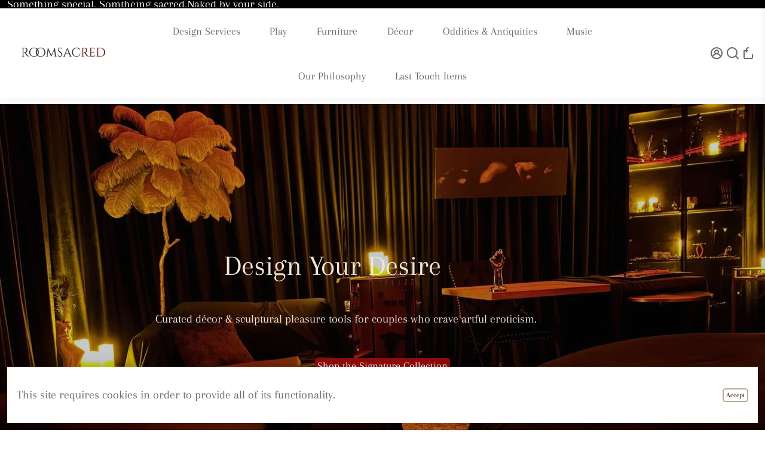

--- FILE ---
content_type: text/html; charset=utf-8
request_url: https://www.roomsacred.com/
body_size: 80197
content:
<!doctype html>
<html>
  <head>
    <!-- Google tag (gtag.js) -->
<script async src="https://www.googletagmanager.com/gtag/js?id=AW-993996738"></script>
<script>
  window.dataLayer = window.dataLayer || [];
  function gtag(){dataLayer.push(arguments);}
  gtag('js', new Date());

  gtag('config', 'AW-993996738');
</script><!--
888888b.                              888                88888888888 888                                      
888  "88b                             888                    888     888                                      
888  .88P                             888                    888     888                                      
8888888K.   .d88b.   .d88b.  .d8888b  888888 .d88b.  888d888 888     88888b.   .d88b.  88888b.d88b.   .d88b.  
888  "Y88b d88""88b d88""88b 88K      888   d8P  Y8b 888P"   888     888 "88b d8P  Y8b 888 "888 "88b d8P  Y8b 
888    888 888  888 888  888 "Y8888b. 888   88888888 888     888     888  888 88888888 888  888  888 88888888 
888   d88P Y88..88P Y88..88P      X88 Y88b. Y8b.     888     888     888  888 Y8b.     888  888  888 Y8b.     
8888888P"   "Y88P"   "Y88P"   88888P'  "Y888 "Y8888  888     888     888  888  "Y8888  888  888  888  "Y8888  
-->

<meta name="p:domain_verify" content="afcb9c86753762bdec61e2b0234c9f6a"/>
    
<!-- <h1>Create intimacy with our sex room furniture & erotic décor</h1> -->
    <title>
      Roomsacred | Luxury Sex Room Design, Kink Furniture &amp; Erotic Décor
    </title>
    
    <meta name="description" content="Explore kink furniture, erotic décor, and premium tools for intentional pleasure, play, and passion. Design your bespoke luxury sex room with Roomsacred." />
    
    <link rel="canonical" href="https://www.roomsacred.com/" />
    <link href="https://static.boostertheme.co" rel="preconnect" crossorigin>
    <link rel="dns-prefetch" href="//static.boostertheme.co">
    <link href="https://theme.boostertheme.com" rel="preconnect" crossorigin>
    <link rel="dns-prefetch" href="//theme.boostertheme.com">
    <meta charset="utf-8">
    <meta http-equiv="X-UA-Compatible" content="IE=edge,chrome=1">
    <meta name="viewport" content="width=device-width,initial-scale=1,shrink-to-fit=no">

    


    <link rel="apple-touch-icon" sizes="180x180" href="//www.roomsacred.com/cdn/shop/files/logo_1_180x180_crop_center.jpg?v=1675460262">
    <link rel="icon" type="image/png" sizes="32x32" href="//www.roomsacred.com/cdn/shop/files/logo_1_32x32_crop_center.jpg?v=1675460262">
    <link rel="icon" type="image/png" sizes="16x16" href="//www.roomsacred.com/cdn/shop/files/logo_1_16x16_crop_center.jpg?v=1675460262">
    <link rel="manifest" href="//www.roomsacred.com/cdn/shop/t/95/assets/site.webmanifest?v=20024311723686820821762364029">
    <meta name="msapplication-TileColor" content="">
    <meta name="theme-color" content=">


    <script>window.performance && window.performance.mark && window.performance.mark('shopify.content_for_header.start');</script><meta name="google-site-verification" content="2L50U3JmaQtLZt30Dopt0QNTzFvXnhWecRarVni9cD0">
<meta id="shopify-digital-wallet" name="shopify-digital-wallet" content="/71175700768/digital_wallets/dialog">
<meta name="shopify-checkout-api-token" content="41c4117b8cd0267f3497cd80e43570b0">
<meta id="in-context-paypal-metadata" data-shop-id="71175700768" data-venmo-supported="true" data-environment="production" data-locale="en_US" data-paypal-v4="true" data-currency="USD">
<script async="async" src="/checkouts/internal/preloads.js?locale=en-US"></script>
<script id="shopify-features" type="application/json">{"accessToken":"41c4117b8cd0267f3497cd80e43570b0","betas":["rich-media-storefront-analytics"],"domain":"www.roomsacred.com","predictiveSearch":true,"shopId":71175700768,"locale":"en"}</script>
<script>var Shopify = Shopify || {};
Shopify.shop = "32e592.myshopify.com";
Shopify.locale = "en";
Shopify.currency = {"active":"USD","rate":"1.0"};
Shopify.country = "US";
Shopify.theme = {"name":"Copy of November 5","id":183872717088,"schema_name":"Booster-6.1.0","schema_version":"6.1.0","theme_store_id":null,"role":"main"};
Shopify.theme.handle = "null";
Shopify.theme.style = {"id":null,"handle":null};
Shopify.cdnHost = "www.roomsacred.com/cdn";
Shopify.routes = Shopify.routes || {};
Shopify.routes.root = "/";</script>
<script type="module">!function(o){(o.Shopify=o.Shopify||{}).modules=!0}(window);</script>
<script>!function(o){function n(){var o=[];function n(){o.push(Array.prototype.slice.apply(arguments))}return n.q=o,n}var t=o.Shopify=o.Shopify||{};t.loadFeatures=n(),t.autoloadFeatures=n()}(window);</script>
<script id="shop-js-analytics" type="application/json">{"pageType":"index"}</script>
<script defer="defer" async type="module" src="//www.roomsacred.com/cdn/shopifycloud/shop-js/modules/v2/client.init-shop-cart-sync_C5BV16lS.en.esm.js"></script>
<script defer="defer" async type="module" src="//www.roomsacred.com/cdn/shopifycloud/shop-js/modules/v2/chunk.common_CygWptCX.esm.js"></script>
<script type="module">
  await import("//www.roomsacred.com/cdn/shopifycloud/shop-js/modules/v2/client.init-shop-cart-sync_C5BV16lS.en.esm.js");
await import("//www.roomsacred.com/cdn/shopifycloud/shop-js/modules/v2/chunk.common_CygWptCX.esm.js");

  window.Shopify.SignInWithShop?.initShopCartSync?.({"fedCMEnabled":true,"windoidEnabled":true});

</script>
<script>(function() {
  var isLoaded = false;
  function asyncLoad() {
    if (isLoaded) return;
    isLoaded = true;
    var urls = ["https:\/\/io.dropinblog.com\/js\/shopify.js?shop=32e592.myshopify.com","\/\/cdn.shopify.com\/proxy\/11c6b4556b5e28dc722a1fd02822ced0bba4bcb66f3c74600a3dbf72cd9aee6d\/static.cdn.printful.com\/static\/js\/external\/shopify-product-customizer.js?v=0.28\u0026shop=32e592.myshopify.com\u0026sp-cache-control=cHVibGljLCBtYXgtYWdlPTkwMA","https:\/\/cdn.fera.ai\/js\/fera.placeholder.js?shop=32e592.myshopify.com","https:\/\/d1o5e9vlirdalo.cloudfront.net\/vfLoader.js?pk=roomsacred\u0026e=prod\u0026shop=32e592.myshopify.com","https:\/\/cdn.logbase.io\/lb-upsell-wrapper.js?shop=32e592.myshopify.com","https:\/\/ecommerce-editor-connector.live.gelato.tech\/ecommerce-editor\/v1\/shopify.esm.js?c=9335dfb5-180f-40e4-a08c-7914acfda304\u0026s=df824042-5288-43e2-b05c-2a07f0ac5dc7\u0026shop=32e592.myshopify.com"];
    for (var i = 0; i < urls.length; i++) {
      var s = document.createElement('script');
      s.type = 'text/javascript';
      s.async = true;
      s.src = urls[i];
      var x = document.getElementsByTagName('script')[0];
      x.parentNode.insertBefore(s, x);
    }
  };
  if(window.attachEvent) {
    window.attachEvent('onload', asyncLoad);
  } else {
    window.addEventListener('load', asyncLoad, false);
  }
})();</script>
<script id="__st">var __st={"a":71175700768,"offset":-28800,"reqid":"bcb156ee-689c-4dbb-aa2c-23eea87ad80e-1768657606","pageurl":"www.roomsacred.com\/","u":"d75cb8dcdbf1","p":"home"};</script>
<script>window.ShopifyPaypalV4VisibilityTracking = true;</script>
<script id="captcha-bootstrap">!function(){'use strict';const t='contact',e='account',n='new_comment',o=[[t,t],['blogs',n],['comments',n],[t,'customer']],c=[[e,'customer_login'],[e,'guest_login'],[e,'recover_customer_password'],[e,'create_customer']],r=t=>t.map((([t,e])=>`form[action*='/${t}']:not([data-nocaptcha='true']) input[name='form_type'][value='${e}']`)).join(','),a=t=>()=>t?[...document.querySelectorAll(t)].map((t=>t.form)):[];function s(){const t=[...o],e=r(t);return a(e)}const i='password',u='form_key',d=['recaptcha-v3-token','g-recaptcha-response','h-captcha-response',i],f=()=>{try{return window.sessionStorage}catch{return}},m='__shopify_v',_=t=>t.elements[u];function p(t,e,n=!1){try{const o=window.sessionStorage,c=JSON.parse(o.getItem(e)),{data:r}=function(t){const{data:e,action:n}=t;return t[m]||n?{data:e,action:n}:{data:t,action:n}}(c);for(const[e,n]of Object.entries(r))t.elements[e]&&(t.elements[e].value=n);n&&o.removeItem(e)}catch(o){console.error('form repopulation failed',{error:o})}}const l='form_type',E='cptcha';function T(t){t.dataset[E]=!0}const w=window,h=w.document,L='Shopify',v='ce_forms',y='captcha';let A=!1;((t,e)=>{const n=(g='f06e6c50-85a8-45c8-87d0-21a2b65856fe',I='https://cdn.shopify.com/shopifycloud/storefront-forms-hcaptcha/ce_storefront_forms_captcha_hcaptcha.v1.5.2.iife.js',D={infoText:'Protected by hCaptcha',privacyText:'Privacy',termsText:'Terms'},(t,e,n)=>{const o=w[L][v],c=o.bindForm;if(c)return c(t,g,e,D).then(n);var r;o.q.push([[t,g,e,D],n]),r=I,A||(h.body.append(Object.assign(h.createElement('script'),{id:'captcha-provider',async:!0,src:r})),A=!0)});var g,I,D;w[L]=w[L]||{},w[L][v]=w[L][v]||{},w[L][v].q=[],w[L][y]=w[L][y]||{},w[L][y].protect=function(t,e){n(t,void 0,e),T(t)},Object.freeze(w[L][y]),function(t,e,n,w,h,L){const[v,y,A,g]=function(t,e,n){const i=e?o:[],u=t?c:[],d=[...i,...u],f=r(d),m=r(i),_=r(d.filter((([t,e])=>n.includes(e))));return[a(f),a(m),a(_),s()]}(w,h,L),I=t=>{const e=t.target;return e instanceof HTMLFormElement?e:e&&e.form},D=t=>v().includes(t);t.addEventListener('submit',(t=>{const e=I(t);if(!e)return;const n=D(e)&&!e.dataset.hcaptchaBound&&!e.dataset.recaptchaBound,o=_(e),c=g().includes(e)&&(!o||!o.value);(n||c)&&t.preventDefault(),c&&!n&&(function(t){try{if(!f())return;!function(t){const e=f();if(!e)return;const n=_(t);if(!n)return;const o=n.value;o&&e.removeItem(o)}(t);const e=Array.from(Array(32),(()=>Math.random().toString(36)[2])).join('');!function(t,e){_(t)||t.append(Object.assign(document.createElement('input'),{type:'hidden',name:u})),t.elements[u].value=e}(t,e),function(t,e){const n=f();if(!n)return;const o=[...t.querySelectorAll(`input[type='${i}']`)].map((({name:t})=>t)),c=[...d,...o],r={};for(const[a,s]of new FormData(t).entries())c.includes(a)||(r[a]=s);n.setItem(e,JSON.stringify({[m]:1,action:t.action,data:r}))}(t,e)}catch(e){console.error('failed to persist form',e)}}(e),e.submit())}));const S=(t,e)=>{t&&!t.dataset[E]&&(n(t,e.some((e=>e===t))),T(t))};for(const o of['focusin','change'])t.addEventListener(o,(t=>{const e=I(t);D(e)&&S(e,y())}));const B=e.get('form_key'),M=e.get(l),P=B&&M;t.addEventListener('DOMContentLoaded',(()=>{const t=y();if(P)for(const e of t)e.elements[l].value===M&&p(e,B);[...new Set([...A(),...v().filter((t=>'true'===t.dataset.shopifyCaptcha))])].forEach((e=>S(e,t)))}))}(h,new URLSearchParams(w.location.search),n,t,e,['guest_login'])})(!0,!0)}();</script>
<script integrity="sha256-4kQ18oKyAcykRKYeNunJcIwy7WH5gtpwJnB7kiuLZ1E=" data-source-attribution="shopify.loadfeatures" defer="defer" src="//www.roomsacred.com/cdn/shopifycloud/storefront/assets/storefront/load_feature-a0a9edcb.js" crossorigin="anonymous"></script>
<script data-source-attribution="shopify.dynamic_checkout.dynamic.init">var Shopify=Shopify||{};Shopify.PaymentButton=Shopify.PaymentButton||{isStorefrontPortableWallets:!0,init:function(){window.Shopify.PaymentButton.init=function(){};var t=document.createElement("script");t.src="https://www.roomsacred.com/cdn/shopifycloud/portable-wallets/latest/portable-wallets.en.js",t.type="module",document.head.appendChild(t)}};
</script>
<script data-source-attribution="shopify.dynamic_checkout.buyer_consent">
  function portableWalletsHideBuyerConsent(e){var t=document.getElementById("shopify-buyer-consent"),n=document.getElementById("shopify-subscription-policy-button");t&&n&&(t.classList.add("hidden"),t.setAttribute("aria-hidden","true"),n.removeEventListener("click",e))}function portableWalletsShowBuyerConsent(e){var t=document.getElementById("shopify-buyer-consent"),n=document.getElementById("shopify-subscription-policy-button");t&&n&&(t.classList.remove("hidden"),t.removeAttribute("aria-hidden"),n.addEventListener("click",e))}window.Shopify?.PaymentButton&&(window.Shopify.PaymentButton.hideBuyerConsent=portableWalletsHideBuyerConsent,window.Shopify.PaymentButton.showBuyerConsent=portableWalletsShowBuyerConsent);
</script>
<script data-source-attribution="shopify.dynamic_checkout.cart.bootstrap">document.addEventListener("DOMContentLoaded",(function(){function t(){return document.querySelector("shopify-accelerated-checkout-cart, shopify-accelerated-checkout")}if(t())Shopify.PaymentButton.init();else{new MutationObserver((function(e,n){t()&&(Shopify.PaymentButton.init(),n.disconnect())})).observe(document.body,{childList:!0,subtree:!0})}}));
</script>
<link id="shopify-accelerated-checkout-styles" rel="stylesheet" media="screen" href="https://www.roomsacred.com/cdn/shopifycloud/portable-wallets/latest/accelerated-checkout-backwards-compat.css" crossorigin="anonymous">
<style id="shopify-accelerated-checkout-cart">
        #shopify-buyer-consent {
  margin-top: 1em;
  display: inline-block;
  width: 100%;
}

#shopify-buyer-consent.hidden {
  display: none;
}

#shopify-subscription-policy-button {
  background: none;
  border: none;
  padding: 0;
  text-decoration: underline;
  font-size: inherit;
  cursor: pointer;
}

#shopify-subscription-policy-button::before {
  box-shadow: none;
}

      </style>

<script>window.performance && window.performance.mark && window.performance.mark('shopify.content_for_header.end');</script>

    <style>
               @font-face {
  font-family: Arapey;
  font-weight: 400;
  font-style: normal;
  src: url("//www.roomsacred.com/cdn/fonts/arapey/arapey_n4.f34340ab9c56baa7f8accf674e253407b725d12c.woff2") format("woff2"),
       url("//www.roomsacred.com/cdn/fonts/arapey/arapey_n4.003d1426f62522643e43e1d3072a2e7d1ab78130.woff") format("woff");
font-display: swap;}
      @font-face {
  font-family: Arapey;
  font-weight: 400;
  font-style: normal;
  src: url("//www.roomsacred.com/cdn/fonts/arapey/arapey_n4.f34340ab9c56baa7f8accf674e253407b725d12c.woff2") format("woff2"),
       url("//www.roomsacred.com/cdn/fonts/arapey/arapey_n4.003d1426f62522643e43e1d3072a2e7d1ab78130.woff") format("woff");
font-display: swap;}
           :root{--baseFont: Arapey, serif;--titleFont: Arapey, serif;--smallFontSize: 12px;--baseFontSize: 18px;--mediumFontSize: 34px;--mediumSubtitleFontSize: 27.2px;--bigFontSize: 48px;--headingFontSize: 34px;--subHeadingFontSize: 18px;--bodyBackgroundColor: #FFFFFF;--textColor:  #696969;--titleColor: #464343;--secondaryBodyBackgroundColor: #FFFFFF;--secondaryTextColor: #900c0c;--linkColor: #696969;--gLinkColor: #696969;--accentColor: #ffffff;--accentColor005: rgba(255, 255, 255, 0.05);--accentColor01: rgba(255, 255, 255, 0.1);--accentColor025: rgba(255, 255, 255, 0.25);--accentColor05: rgba(255, 255, 255, 0.5);--accentColor075: rgba(255, 255, 255, 0.75);--accentTextColor: #FFFFFF;--secondaryAccentColor: #900c0c;--secondaryAccentTextColor: #ffffff;--disabledBackgroundColor: ;--disabledTextColor: ;--alertColor: #c60f0f;--alertColor005: rgba(198, 15, 15, 0.05);--borderRadius: 0px;--borderRadiusSmall: 5px;--cardPadding: 8px;--maxwidth:1280px;;--inputFill: #EFEFEF;--inputContent: #000000}*{box-sizing:border-box;backface-visibility:hidden}html{-webkit-text-size-adjust:100%}body{margin:0}main{display:block}hr{box-sizing:content-box;height:0;overflow:visible}pre{font-family:monospace, monospace;font-size:1em}a{background-color:transparent}abbr[title]{border-bottom:none;text-decoration:underline;text-decoration:underline dotted}b,strong{font-weight:bolder}code,kbd,samp{font-family:monospace, monospace;font-size:1em}small{font-size:80%}sub,sup{font-size:75%;line-height:0;position:relative;vertical-align:baseline}sub{bottom:-0.25em}sup{top:-0.5em}img{border-style:none;max-width:100%;height:auto}button,input,optgroup,select,textarea{font-family:inherit;font-size:100%;line-height:1.15;margin:0;background:var(--inputFill);color:var(--inputContent);border:1px solid #e2e2e2;border-radius:var(--borderRadiusSmall)}button:hover,select:hover{cursor:pointer}button,input{overflow:visible}button,select{text-transform:none}button,[type="button"],[type="reset"],[type="submit"]{-webkit-appearance:button}button::-moz-focus-inner,[type="button"]::-moz-focus-inner,[type="reset"]::-moz-focus-inner,[type="submit"]::-moz-focus-inner{border-style:none;padding:0}button:-moz-focusring,[type="button"]:-moz-focusring,[type="reset"]:-moz-focusring,[type="submit"]:-moz-focusring{outline:1px dotted ButtonText}fieldset{padding:0.35em 0.75em 0.625em}legend{box-sizing:border-box;color:inherit;display:table;max-width:100%;padding:0;white-space:normal}progress{vertical-align:baseline}textarea{overflow:auto}[type="checkbox"],[type="radio"]{box-sizing:border-box;padding:0}[type="number"]::-webkit-inner-spin-button,[type="number"]::-webkit-outer-spin-button{height:auto}[type="search"]{-webkit-appearance:textfield;outline-offset:-2px}[type="search"]::-webkit-search-decoration{-webkit-appearance:none}::-webkit-file-upload-button{-webkit-appearance:button;font:inherit}details{display:block}summary{display:list-item}template{display:none}[hidden]{display:none}:focus{outline:0}select:focus,input:focus{border:1px solid darken(#e2e2e2, 20%)}[class^="col"] p{width:100%}.container-fluid,.container{margin-right:auto;margin-left:auto}.row-container{margin:auto auto}.row{position:relative;display:-webkit-box;display:-ms-flexbox;display:flex;-webkit-box-flex:0;-ms-flex:0 1 auto;flex:0 1 auto;-webkit-box-orient:horizontal;-webkit-box-direction:normal;-ms-flex-direction:row;flex-direction:row;-ms-flex-wrap:wrap;flex-wrap:wrap;width:100%}.row.reverse{-webkit-box-orient:horizontal;-webkit-box-direction:reverse;-ms-flex-direction:row-reverse;flex-direction:row-reverse}.col.reverse{-webkit-box-orient:vertical;-webkit-box-direction:reverse;-ms-flex-direction:column-reverse;flex-direction:column-reverse}.hide{display:none !important}.col-min,.col,.col-1,.col-2,.col-3,.col-4,.col-5,.col-6,.col-7,.col-8,.col-9,.col-10,.col-11,.col-12,.col-offset-0,.col-offset-1,.col-offset-2,.col-offset-3,.col-offset-4,.col-offset-5,.col-offset-6,.col-offset-7,.col-offset-8,.col-offset-9,.col-offset-10,.col-offset-11,.col-offset-12{display:flex;-webkit-box-flex:0;-ms-flex:0 0 auto;flex:0 0 auto;padding-right:12px;padding-left:12px}.col-min{max-width:100%}.col{-webkit-box-flex:1;-ms-flex-positive:1;flex-grow:1;-ms-flex-preferred-size:0;flex-basis:0;max-width:100%}.col-1{-ms-flex-preferred-size:8.33333333%;flex-basis:8.33333333%;max-width:8.33333333%}.col-2{-ms-flex-preferred-size:16.66666667%;flex-basis:16.66666667%;max-width:16.66666667%}.col-3{-ms-flex-preferred-size:25%;flex-basis:25%;max-width:25%}.col-4{-ms-flex-preferred-size:33.33333333%;flex-basis:33.33333333%;max-width:33.33333333%}.col-5{-ms-flex-preferred-size:41.66666667%;flex-basis:41.66666667%;max-width:41.66666667%}.col-6{-ms-flex-preferred-size:50%;flex-basis:50%;max-width:50%}.col-7{-ms-flex-preferred-size:58.33333333%;flex-basis:58.33333333%;max-width:58.33333333%}.col-8{-ms-flex-preferred-size:66.66666667%;flex-basis:66.66666667%;max-width:66.66666667%}.col-9{-ms-flex-preferred-size:75%;flex-basis:75%;max-width:75%}.col-10{-ms-flex-preferred-size:83.33333333%;flex-basis:83.33333333%;max-width:83.33333333%}.col-11{-ms-flex-preferred-size:91.66666667%;flex-basis:91.66666667%;max-width:91.66666667%}.col-12{-ms-flex-preferred-size:100%;flex-basis:100%;max-width:100%}.col-offset-0{margin-left:0}.col-offset-1{margin-left:8.33333333%}.col-offset-2{margin-left:16.66666667%}.col-offset-3{margin-left:25%}.col-offset-4{margin-left:33.33333333%}.col-offset-5{margin-left:41.66666667%}.col-offset-6{margin-left:50%}.col-offset-7{margin-left:58.33333333%}.col-offset-8{margin-left:66.66666667%}.col-offset-9{margin-left:75%}.col-offset-10{margin-left:83.33333333%}.col-offset-11{margin-left:91.66666667%}.start{-webkit-box-pack:start;-ms-flex-pack:start;justify-content:flex-start;justify-items:flex-start;text-align:left;text-align:start}.center{-webkit-box-pack:center;-ms-flex-pack:center;justify-content:center;justify-items:center;text-align:center}.end{-webkit-box-pack:end;-ms-flex-pack:end;justify-content:flex-end;justify-items:flex-end;text-align:right;text-align:end}.top{-webkit-box-align:start;-ms-flex-align:start;align-items:flex-start;align-content:flex-start}.middle{-webkit-box-align:center;-ms-flex-align:center;align-items:center;align-content:center}.bottom{-webkit-box-align:end;-ms-flex-align:end;align-items:flex-end;align-content:flex-end}.around{-ms-flex-pack:distribute;justify-content:space-around}.between{-webkit-box-pack:justify;-ms-flex-pack:justify;justify-content:space-between}.first{-webkit-box-ordinal-group:0;-ms-flex-order:-1;order:-1}.last{-webkit-box-ordinal-group:2;-ms-flex-order:1;order:1}@media only screen and (min-width: 600px){.col-sm-min,.col-sm,.col-sm-1,.col-sm-2,.col-sm-3,.col-sm-4,.col-sm-5,.col-sm-6,.col-sm-7,.col-sm-8,.col-sm-9,.col-sm-10,.col-sm-11,.col-sm-12,.col-sm-offset-0,.col-sm-offset-1,.col-sm-offset-2,.col-sm-offset-3,.col-sm-offset-4,.col-sm-offset-5,.col-sm-offset-6,.col-sm-offset-7,.col-sm-offset-8,.col-sm-offset-9,.col-sm-offset-10,.col-sm-offset-11,.col-sm-offset-12{display:flex;-webkit-box-flex:0;-ms-flex:0 0 auto;flex:0 0 auto;padding-right:12px;padding-left:12px}.col-sm{-webkit-box-flex:1;-ms-flex-positive:1;flex-grow:1;-ms-flex-preferred-size:0;flex-basis:0;max-width:100%}.col-sm-1{-ms-flex-preferred-size:8.33333333%;flex-basis:8.33333333%;max-width:8.33333333%}.col-sm-2{-ms-flex-preferred-size:16.66666667%;flex-basis:16.66666667%;max-width:16.66666667%}.col-sm-3{-ms-flex-preferred-size:25%;flex-basis:25%;max-width:25%}.col-sm-4{-ms-flex-preferred-size:33.33333333%;flex-basis:33.33333333%;max-width:33.33333333%}.col-sm-5{-ms-flex-preferred-size:41.66666667%;flex-basis:41.66666667%;max-width:41.66666667%}.col-sm-6{-ms-flex-preferred-size:50%;flex-basis:50%;max-width:50%}.col-sm-7{-ms-flex-preferred-size:58.33333333%;flex-basis:58.33333333%;max-width:58.33333333%}.col-sm-8{-ms-flex-preferred-size:66.66666667%;flex-basis:66.66666667%;max-width:66.66666667%}.col-sm-9{-ms-flex-preferred-size:75%;flex-basis:75%;max-width:75%}.col-sm-10{-ms-flex-preferred-size:83.33333333%;flex-basis:83.33333333%;max-width:83.33333333%}.col-sm-11{-ms-flex-preferred-size:91.66666667%;flex-basis:91.66666667%;max-width:91.66666667%}.col-sm-12{-ms-flex-preferred-size:100%;flex-basis:100%;max-width:100%}.col-sm-offset-0{margin-left:0}.col-sm-offset-1{margin-left:8.33333333%}.col-sm-offset-2{margin-left:16.66666667%}.col-sm-offset-3{margin-left:25%}.col-sm-offset-4{margin-left:33.33333333%}.col-sm-offset-5{margin-left:41.66666667%}.col-sm-offset-6{margin-left:50%}.col-sm-offset-7{margin-left:58.33333333%}.col-sm-offset-8{margin-left:66.66666667%}.col-sm-offset-9{margin-left:75%}.col-sm-offset-10{margin-left:83.33333333%}.col-sm-offset-11{margin-left:91.66666667%}.start-sm{-webkit-box-pack:start;-ms-flex-pack:start;justify-content:flex-start;text-align:left;text-align:start}.center-sm{-webkit-box-pack:center;-ms-flex-pack:center;justify-content:center;text-align:center}.end-sm{-webkit-box-pack:end;-ms-flex-pack:end;justify-content:flex-end;text-align:right;text-align:end}.top-sm{-webkit-box-align:start;-ms-flex-align:start;align-items:flex-start}.middle-sm{-webkit-box-align:center;-ms-flex-align:center;align-items:center}.bottom-sm{-webkit-box-align:end;-ms-flex-align:end;align-items:flex-end}.around-sm{-ms-flex-pack:distribute;justify-content:space-around}.between-sm{-webkit-box-pack:justify;-ms-flex-pack:justify;justify-content:space-between}.first-sm{-webkit-box-ordinal-group:0;-ms-flex-order:-1;order:-1}.last-sm{-webkit-box-ordinal-group:2;-ms-flex-order:1;order:1}}@media only screen and (min-width: 768px){.col-md-min,.col-md,.col-md-1,.col-md-2,.col-md-3,.col-md-4,.col-md-5,.col-md-6,.col-md-7,.col-md-8,.col-md-9,.col-md-10,.col-md-11,.col-md-12,.col-md-1-5,.col-md-offset-0,.col-md-offset-1,.col-md-offset-2,.col-md-offset-3,.col-md-offset-4,.col-md-offset-5,.col-md-offset-6,.col-md-offset-7,.col-md-offset-8,.col-md-offset-9,.col-md-offset-10,.col-md-offset-11,.col-md-offset-12{display:flex;-webkit-box-flex:0;-ms-flex:0 0 auto;flex:0 0 auto;padding-right:12px;padding-left:12px}.col-md{-webkit-box-flex:1;-ms-flex-positive:1;flex-grow:1;-ms-flex-preferred-size:0;flex-basis:0;max-width:100%}.col-md-1-5{-ms-flex-preferred-size:20%;flex-basis:20%;max-width:20%}.col-md-1{-ms-flex-preferred-size:8.33333333%;flex-basis:8.33333333%;max-width:8.33333333%}.col-md-2{-ms-flex-preferred-size:16.66666667%;flex-basis:16.66666667%;max-width:16.66666667%}.col-md-3{-ms-flex-preferred-size:25%;flex-basis:25%;max-width:25%}.col-md-4{-ms-flex-preferred-size:33.33333333%;flex-basis:33.33333333%;max-width:33.33333333%}.col-md-5{-ms-flex-preferred-size:41.66666667%;flex-basis:41.66666667%;max-width:41.66666667%}.col-md-6{-ms-flex-preferred-size:50%;flex-basis:50%;max-width:50%}.col-md-7{-ms-flex-preferred-size:58.33333333%;flex-basis:58.33333333%;max-width:58.33333333%}.col-md-8{-ms-flex-preferred-size:66.66666667%;flex-basis:66.66666667%;max-width:66.66666667%}.col-md-9{-ms-flex-preferred-size:75%;flex-basis:75%;max-width:75%}.col-md-10{-ms-flex-preferred-size:83.33333333%;flex-basis:83.33333333%;max-width:83.33333333%}.col-md-11{-ms-flex-preferred-size:91.66666667%;flex-basis:91.66666667%;max-width:91.66666667%}.col-md-12{-ms-flex-preferred-size:100%;flex-basis:100%;max-width:100%}.col-md-offset-0{margin-left:0}.col-md-offset-1{margin-left:8.33333333%}.col-md-offset-2{margin-left:16.66666667%}.col-md-offset-3{margin-left:25%}.col-md-offset-4{margin-left:33.33333333%}.col-md-offset-5{margin-left:41.66666667%}.col-md-offset-6{margin-left:50%}.col-md-offset-7{margin-left:58.33333333%}.col-md-offset-8{margin-left:66.66666667%}.col-md-offset-9{margin-left:75%}.col-md-offset-10{margin-left:83.33333333%}.col-md-offset-11{margin-left:91.66666667%}.start-md{-webkit-box-pack:start;-ms-flex-pack:start;justify-content:flex-start;text-align:left;text-align:start}.center-md{-webkit-box-pack:center;-ms-flex-pack:center;justify-content:center;text-align:center}.end-md{-webkit-box-pack:end;-ms-flex-pack:end;justify-content:flex-end;text-align:right;text-align:end}.top-md{-webkit-box-align:start;-ms-flex-align:start;align-items:flex-start}.middle-md{-webkit-box-align:center;-ms-flex-align:center;align-items:center}.bottom-md{-webkit-box-align:end;-ms-flex-align:end;align-items:flex-end}.around-md{-ms-flex-pack:distribute;justify-content:space-around}.between-md{-webkit-box-pack:justify;-ms-flex-pack:justify;justify-content:space-between}.first-md{-webkit-box-ordinal-group:0;-ms-flex-order:-1;order:-1}.last-md{-webkit-box-ordinal-group:2;-ms-flex-order:1;order:1}}@media only screen and (min-width: 1024px){.col-lg-min,.col-lg,.col-lg-1,.col-lg-2,.col-lg-3,.col-lg-4,.col-lg-5,.col-lg-1-5,.col-lg-6,.col-lg-7,.col-lg-8,.col-lg-9,.col-lg-10,.col-lg-11,.col-lg-12,.col-lg-offset-0,.col-lg-offset-1,.col-lg-offset-2,.col-lg-offset-3,.col-lg-offset-4,.col-lg-offset-5,.col-lg-offset-6,.col-lg-offset-7,.col-lg-offset-8,.col-lg-offset-9,.col-lg-offset-10,.col-lg-offset-11,.col-lg-offset-12{display:flex;-webkit-box-flex:0;-ms-flex:0 0 auto;flex:0 0 auto;padding-right:12px;padding-left:12px}.col-lg{-webkit-box-flex:1;-ms-flex-positive:1;flex-grow:1;-ms-flex-preferred-size:0;flex-basis:0;max-width:100%}.col-lg-1{-ms-flex-preferred-size:8.33333333%;flex-basis:8.33333333%;max-width:8.33333333%}.col-lg-2{-ms-flex-preferred-size:16.66666667%;flex-basis:16.66666667%;max-width:16.66666667%}.col-lg-1-5{-ms-flex-preferred-size:20%;flex-basis:20%;max-width:20%}.col-lg-3{-ms-flex-preferred-size:25%;flex-basis:25%;max-width:25%}.col-lg-4{-ms-flex-preferred-size:33.33333333%;flex-basis:33.33333333%;max-width:33.33333333%}.col-lg-5{-ms-flex-preferred-size:41.66666667%;flex-basis:41.66666667%;max-width:41.66666667%}.col-lg-6{-ms-flex-preferred-size:50%;flex-basis:50%;max-width:50%}.col-lg-7{-ms-flex-preferred-size:58.33333333%;flex-basis:58.33333333%;max-width:58.33333333%}.col-lg-8{-ms-flex-preferred-size:66.66666667%;flex-basis:66.66666667%;max-width:66.66666667%}.col-lg-9{-ms-flex-preferred-size:75%;flex-basis:75%;max-width:75%}.col-lg-10{-ms-flex-preferred-size:83.33333333%;flex-basis:83.33333333%;max-width:83.33333333%}.col-lg-11{-ms-flex-preferred-size:91.66666667%;flex-basis:91.66666667%;max-width:91.66666667%}.col-lg-12{-ms-flex-preferred-size:100%;flex-basis:100%;max-width:100%}.col-lg-offset-0{margin-left:0}.col-lg-offset-1{margin-left:8.33333333%}.col-lg-offset-2{margin-left:16.66666667%}.col-lg-offset-3{margin-left:25%}.col-lg-offset-4{margin-left:33.33333333%}.col-lg-offset-5{margin-left:41.66666667%}.col-lg-offset-6{margin-left:50%}.col-lg-offset-7{margin-left:58.33333333%}.col-lg-offset-8{margin-left:66.66666667%}.col-lg-offset-9{margin-left:75%}.col-lg-offset-10{margin-left:83.33333333%}.col-lg-offset-11{margin-left:91.66666667%}.start-lg{-webkit-box-pack:start;-ms-flex-pack:start;justify-content:flex-start;text-align:left;text-align:start}.center-lg{-webkit-box-pack:center;-ms-flex-pack:center;justify-content:center;text-align:center}.end-lg{-webkit-box-pack:end;-ms-flex-pack:end;justify-content:flex-end;text-align:right;text-align:end}.top-lg{-webkit-box-align:start;-ms-flex-align:start;align-items:flex-start}.middle-lg{-webkit-box-align:center;-ms-flex-align:center;align-items:center}.bottom-lg{-webkit-box-align:end;-ms-flex-align:end;align-items:flex-end}.around-lg{-ms-flex-pack:distribute;justify-content:space-around}.between-lg{-webkit-box-pack:justify;-ms-flex-pack:justify;justify-content:space-between}.first-lg{-webkit-box-ordinal-group:0;-ms-flex-order:-1;order:-1}.last-lg{-webkit-box-ordinal-group:2;-ms-flex-order:1;order:1}}.primaryCombo{background-color:var(--accentColor);color:var(--accentTextColor)}.primaryCombo--reversed{background-color:var(--accentTextColor);color:var(--accentColor)}.secondaryCombo{background-color:var(--secondaryAccentColor);color:var(--secondaryAccentTextColor)}.secondaryCombo--reversed{background-color:var(--secondaryAccentTextColor);color:var(--secondaryAccentColor)}.unflex{display:block}.flex{display:flex}::-moz-selection{color:var(--accentTextColor);background:var(--accentColor)}::selection{color:var(--accentTextColor);background:var(--accentColor)}table{border:1px inset transparent;border-collapse:collapse}td,th{padding:16px}tr{transition:background-color 0.15s}tr:nth-child(even){background-color:rgba(255, 255, 255, 0.85);color:var(--secondaryTextColor)}tr:hover{background-color:var(--secondaryBodyBackgroundColor)}.h-reset,.h-reset--all h1,.h-reset--all h2,.h-reset--all h3,.h-reset--all h4,.h-reset--all h5,.h-reset--all h6{margin:0;line-height:1em;font-weight:normal}.urgency__text span p{margin:0}h1,h2,h3{font-family:var(--titleFont)}h1,h2{font-weight:400;color:var(--titleColor)}p,span{color:var(--textColor)}.p-reset,.p-reset--all p{line-height:1.35em;margin:0}a{color:var(--linkColor)}a:not(.button):hover{color:var(--accentColor)}.inherit .s__block *:not(.button):not(.tag):not(.countdown),.footer.inherit *:not(.button),.subfooter.inherit *:not(.button),.info-bar *,.bcard--default .inherit *,.slide .inherit *,.banner.inherit *{color:inherit}.max-width,.layout__boxed,.layout__stretchBg>.layout__content{max-width:var(--maxwidth);margin-right:auto;margin-left:auto;width:100%;position:relative}.raw__content{padding-left:0.75rem;padding-right:0.75rem}.layout__boxed>.layout__content,.layout__stretchContent>.layout__content{margin-right:auto;margin-left:auto;width:100%;position:relative}html,body{height:100%}.container{min-height:100vh;display:flex;flex-direction:column}main{display:flex;flex-direction:column;flex:1 1 auto}.wrapper--bottom{margin-top:auto;padding-top:48px}body{font-family:var(--baseFont);font-weight:400;font-size:var(--baseFontSize);background:var(--bodyBackgroundColor);color:var(--textColor)}input{border-radius:var(--borderRadiusSmall)}.svg-icon{height:20px;width:20px;max-height:100%;fill:currentColor}.icon-link{height:100%;line-height:0;max-height:20px;margin:0px 4px !important}.icon-link .uil{font-size:25px;color:currentColor}.icon-link .uil.uil-facebook-f{font-size:22px}.icon-link .uil.uil-whatsapp{font-size:23px;line-height:20px}.icon-link .uil::before{line-height:20px;margin:0px !important;padding:0px}.overlay{position:absolute;width:100%;height:100%;top:0;left:0}.self__align--center{align-self:center}.self__align--top{align-self:flex-start}.self__align--bottom{align-self:flex-end}.self__justify--start{justify-self:flex-start}.self__justify--center{justify-self:center}.self__justify--end{justify-self:flex-end}.border-radius{border-radius:var(--borderRadius)}.border-radius--small{border-radius:var(--borderRadiusSmall)}.margin__vertical{margin-top:12px;margin-bottom:12px}.margin__horizontal{margin-left:12px;margin-right:12px}.margin--4{margin:4px}.margin__bottom--12{margin-bottom:12px}.margin__horizontal--4{margin-left:4px;margin-right:4px}.margin--8{margin:8px}.margin--16{margin:16px}.padding__horizontal{padding-left:12px;padding-right:12px}.padding__vertical{padding-top:12px;padding-bottom:12px}.bg__top{background-position:top}.bg__bottom{background-position:bottom}.bg__middle{background-position:center}.disable-select{-webkit-touch-callout:none;-webkit-user-select:none;-khtml-user-select:none;-moz-user-select:none;-ms-user-select:none;user-select:none}.fancy-scroll::-webkit-scrollbar{width:3px}.fancy-scroll::-webkit-scrollbar-track{background:#f1f1f1}.fancy-scroll::-webkit-scrollbar-thumb{background:#888}.fancy-scroll::-webkit-scrollbar-thumb:hover{background:#555}.hidden-scroll::-webkit-scrollbar{width:0px}.hidden-scroll::-webkit-scrollbar-track{background:transparent}.hidden-scroll::-webkit-scrollbar-thumb{background:transparent}.hidden-scroll::-webkit-scrollbar-thumb:hover{background:transparent}select{padding:0.5rem;border-radius:var(--borderRadiusSmall);font-size:var(--smallFontSize)}.booster__popup--holder{position:fixed;right:10px;top:10px;z-index:99;max-width:calc(100% - 20px)}.booster__popup{opacity:0;padding:10px;margin-top:10px;max-width:100%;display:block;text-decoration:none !important}.booster__popup--error{background:var(--alertColor);color:var(--accentTextColor) !important}.booster__popup--info,.booster__popup--success{background:var(--accentColor);color:var(--accentTextColor) !important}.booster__popup--warning{background:#ffe58e;color:black !important}.banner{margin-bottom:24px;padding:24px}.description--collapse{display:-webkit-box;-webkit-box-orient:vertical;overflow:hidden;-webkit-line-clamp:1;text-overflow:ellipsis}.description--collapse>*:not(style):not(script){display:inline-block;min-width:100%}.readMore__toggle{margin-top:12px;display:inline-block}.readMore__toggle:hover{cursor:pointer}.readMore__toggle::after{content:' more'}.pagination{margin:24px 0px}.pagination__page{margin:0px 4px !important;padding:6px 12px;text-decoration:none;transition:all 0.15s;border-radius:var(--borderRadiusSmall)}.pagination__page .uil::before{margin:0px !important}.pagination__page:hover{color:var(--accentColor);background:rgba(255, 255, 255, 0.1)}.pagination__page--current,.pagination__page--current:hover{color:var(--accentTextColor);background:var(--accentColor)}@media screen and (max-width: 767px){.pagination__page{padding:6px}}[data-bstr-slide-holder]{overflow:hidden;overflow-x:scroll;-ms-overflow-style:none;scrollbar-width:none;scroll-behavior:smooth;scroll-snap-type:x mandatory;display:flex;flex-wrap:nowrap}[data-bstr-slide-holder]::-webkit-scrollbar{display:none}[data-bstr-slider-orientation="vertical"]{overflow:hidden;overflow-y:scroll;scroll-snap-type:y mandatory;padding-left:0;scroll-padding-left:0;flex-direction:column}[data-bstr-slide]{scroll-snap-align:start}.nav__utils{justify-content:flex-end}.page__header .logo--transparent{display:none}.header__plist--item{display:flex;margin-bottom:0.5rem}.header__plist--item>a{flex-shrink:0}.header__plist--image{height:80px;width:80px;object-fit:cover;flex-shrink:0;margin-right:0.5rem}.header__plist--name{display:block;margin-bottom:0.35rem;white-space:normal}.header__utility>*:hover,.header__utility .uil:hover{cursor:pointer;color:var(--accent)}.header__utility>*:not(:first-child){margin-left:.15rem}.search__icon{color:inherit}#user__button:checked+.user__holder,#i18n__button:checked+.i18n__holder{height:auto;padding:24px;opacity:1}#user__button:checked+.user__holder{padding-bottom:16px}#user__button:checked ~ .overlay,#i18n__button:checked ~ .overlay{display:block;background:black;opacity:.2}.user__button label,.i18n__button label{position:relative;z-index:1}.user__holder,.i18n__holder{position:absolute;margin-top:12px;background:var(--bodyBackgroundColor);min-width:200px;right:0px;box-shadow:0px 0px 10px rgba(0,0,0,0.08);text-align:left;display:block;height:0;overflow:hidden;opacity:0;transition:opacity 0.25s;padding:0px;z-index:999;color:var(--textColor);font-size:initial}.user__button .overlay,.i18n__button .overlay{position:fixed;z-index:0;display:none}.user__link{display:block;text-decoration:none;margin-bottom:12px !important}.user__link .uil{font-size:1.1em;margin-right:6px}.i18n__title{display:block;margin-bottom:8px !important;text-transform:uppercase;font-size:13px;font-weight:600}.i18n__title:last-of-type{margin-top:16px !important}.i18n__title:first-of-type{margin-top:0px !important}.search__container{position:relative;display:inline-block;flex:1;text-align:right}.search__container--inline{height:auto}.search__container--abs{position:fixed;left:0;top:0;box-shadow:0px 0px 10px rgba(0,0,0,0.08);z-index:999;width:100%;opacity:0;transform:translateY(-100%);transition:all 0.25s}.search__container--abs .search__container--wrapper{padding:24px 32px;background:var(--bodyBackgroundColor)}.search__container--abs.focused{opacity:1;transform:translateY(0%)}.search__container--abs form input{font-size:25px;width:calc(100% - 35px);max-width:780px;padding:8px 16px;margin-top:8px;padding-left:0px;background:transparent;border:none}.search__container--abs .search__icon--submit{font-size:20px;padding:0px;margin:0px !important;background:transparent;border:none}.search__container--abs .search__overlay{background:black;position:fixed;z-index:-1;height:100vh;width:100vw;left:0;top:0;opacity:0.15}.search__container--abs.focused .search__overlay{display:block}.search__title{display:flex;width:100%}.search__title span{margin-left:auto !important}.search__container--abs.focused .search__results{display:flex;left:35px;transform:none}.search__results a{text-decoration:none}.search__icon:hover{cursor:pointer}.search__results{position:absolute;width:100%;left:50%;transform:translateX(-50%);padding:0px 8px;background:var(--bodyBackgroundColor);z-index:14;max-width:600px;display:none}.search__container--inline .search__results{padding:8px}.search__container--inline .search__results .card--default{display:flex;max-width:100%;width:100%;padding:8px;border-radius:var(--borderRadiusSmall);margin-bottom:8px}.search__container--inline .search__results .card--default:hover{color:var(--accentColor);background:rgba(255, 255, 255, 0.1)}.search__container--inline .search__results .card__img--container{max-width:80px;margin:0px !important;margin-right:12px !important}.search__container--inline .search__results .card--default .card__info{text-align:left;margin:0px !important}.search__result{display:flex;align-content:center;align-items:center;justify-content:left;min-height:50px;padding:8px 0px;margin:8px 0px;color:inherit;transition:background-color 0.15s}.search__result:hover{background-color:rgba(255, 255, 255, 0.1)}.search__result--details span{transition:color 0.15s}.search__result:hover .search__result--details span{color:var(--accentColor)}.search__result--details{margin-left:8px;text-align:left}.search__result--details .name{display:block;margin-bottom:8px !important}.search__container span:hover{cursor:pointer}.header form{height:100%}.search__result--image{height:80px;width:80px;background-position:center;background-size:cover;margin-left:8px !important}.search__overlay{z-index:13;position:fixed;height:100%;width:100%;background:#000;opacity:0;top:0px;left:0px;transition:opacity 0.15s;display:none}.search__container.focused .search__overlay{display:block;opacity:.1}.search__container.focused .search__results{display:block}.search__page--result{margin-bottom:12px !important}.searchpage__title{padding-top:76px;padding-bottom:76px;text-align:center}.searchpage__input{padding:4px 12px;margin-right:8px}.searchpage__input--title{margin-bottom:24px !important}.search__term{color:var(--accentColor)}.searchpage__subtitle{margin-bottom:16px !important;font-size:var(--mediumSubtitleFontSize)}@media only screen and (min-width: 768px){.search__container--sub{position:relative}.search__container--inline input{width:100%;padding-left:35px;height:35px;z-index:14;max-width:750px;display:block;position:relative}.search__container--inline .search__icon,.search__container--inline.focused .search__icon--submit{position:absolute;left:5px;height:20px;top:50%;margin-top:-10px !important;z-index:15}.search__container--inline .search__icon--submit{display:none}.search__container--inline.focused .search__icon{display:none}.search__container--inline.focused .search__icon--submit{display:block}.search__container--inline .search__icon--submit .svg-icon{height:20px;width:20px}}@media only screen and (max-width: 767px){.search__container--abs.focused .search__results{position:absolute;width:100vw;left:0px;display:block}.search__results--abs{padding:8px}.search__results--abs .card--default{display:flex;max-width:100%;width:100%;padding:8px;border-radius:var(--borderRadiusSmall);margin-bottom:8px}.search__results--abs .card--default:hover{color:var(--accentColor);background:rgba(255, 255, 255, 0.1)}.search__results--abs .card__img--container{max-width:80px;margin:0px !important;margin-right:12px !important}.search__results--abs .card--default .card__info{text-align:left;margin:0px}}@media only screen and (min-width: 768px){.search__container--abs.focused .search__results--abs{left:0px;width:100%;max-height:85vh;max-width:none;padding-bottom:24px}}.linklist__link{margin:0px 4px !important}.marquee-container{transition:transform 0.3s;height:100%;justify-content:inherit;backface-visibility:hidden;transform:translateZ(0);-webkit-font-smoothing:subpixel-antialiased}.marquee-container p{overflow:hidden;margin:0 !important;height:100%;width:100%;display:flex;align-items:center;justify-content:inherit}.info-bar>div>div:not(.block--minicart) a{text-decoration:none;transition:all 0.15s}.info-bar>div>div:not(.block--minicart) a:hover{color:currentColor;opacity:0.8}.breadcrumbs--default{padding:0.5rem;color:var(--secondaryTextColor);background:var(--secondaryBodyBackgroundColor)}.breadcrumbs__wrapper .breadcrumb{width:100%}.breadcrumbs__wrapper{background:var(--secondaryBodyBackgroundColor)}.breadcrumb{font-size:12px}.breadcrumb a{text-decoration:none}.breadcrumb span{margin-left:4px !important}.tag{padding:4px 6px;background:#000;font-size:12px;font-weight:bold;color:#ffffff;text-transform:uppercase;border-radius:var(--borderRadiusSmall);margin-bottom:5px !important;text-align:center}.tag *{color:#ffffff}.tag--sale{background:#900c0c}.tag--soldout{background:#000}.tag--custom{background:var(--accentColor)}  .card__tags{position:absolute;top:5px;left:5px;max-width:50%;z-index:1}.card--holder{padding:0px var(--cardPadding)}.card--default{position:relative;display:inline-block;width:100%;margin-bottom:16px}.card__slider__parent{height:100%;width:100%}.card__slider{height:100%;width:100%;flex-wrap:nowrap;display:flex;font-size:0px}.card--default .slider__button{opacity:0}.card--default:hover .slider__button{opacity:0.4}.card--default a{text-decoration:none}.card--default .card__info{text-align:center;margin:8px 0px}.card--default .card__price,.card--default .card__price *{font-weight:600; }.card--default .card__price--sale,.card--default .card__price--sale span{font-weight:600; }.card--default .card__price--sale .card__price--old{font-weight:600; color:var(--secondaryTextColor); text-decoration:line-through}.card--default .card__brand{font-size:0.8em;font-weight:400; color:rgba(0,0,0,0); margin-bottom:4px !important;display:inline-block}.spr-starrating.spr-badge-starrating{color:var(--accentColor)}.card--default .spr-badge{margin-bottom:4px !important}.card--default .spr-badge .spr-badge-caption{display:none !important}.card--default .card__img .card__img--secondary{opacity:0;position:absolute;left:0px;top:0px}.card--default:hover .card__img .card__img--secondary{opacity:1}.card__img--container{overflow:hidden;position:relative;display:block;margin-left:auto !important;margin-right:auto !important;width:100%}.card--expanded .card__img--container{width:35%;max-width:400px;min-width:80px}.card__img--ratio{ padding-top:100%; width:100%;position:relative;border-radius:var(--borderRadius);overflow:hidden}.card__img{position:absolute;width:100%;height:100%;top:0;left:0}.card__img img{height:100%;width:100%;transition:all .4s ease;object-fit:cover}.card--soldout .card__img img{filter:grayscale(1)}.card__tags span{display:block;word-break:break-word}.card--expanded .card--holder{max-width:100%;flex-basis:100%}.card__buttons{margin-top:8px}  .card--expanded .card--default{max-width:100%;display:flex;margin-bottom:36px;padding:0px}.card--expanded .card__brand{margin-bottom:8px !important}.card--expanded .card__title{font-size:1.3em}.card--expanded .card--default{flex-wrap:nowrap}.card--expanded .card__img{max-width:400px;margin-right:16px !important}.card--expanded .card__info{justify-content:center;text-align:left;flex:1;display:flex;flex-direction:column;margin:0px 16px}.card--default .card__description{display:none;margin-top:8px !important}.card--expanded .card__info>*{display:block}.card--hover::before{position:absolute;height:calc(100% + 16px);width:calc(100% + 16px);top:-8px;left:-8px;content:'';background:var(--bodyBackgroundColor);box-shadow:0px 0px 10px rgba(0,0,0,0.08);z-index:-1;display:none;border-top-left-radius:var(--borderRadius);border-top-right-radius:var(--borderRadius)}.card--expanded .card__buttons{position:relative !important;box-shadow:none !important;margin-top:12px !important;padding:0px !important;margin-bottom:0 !important;text-align:left !important;display:block !important;left:0px !important;background:transparent !important;border-radius:0px !important;width:100% !important;margin-top:16px !important}.card--hover:hover .card__buttons{display:block}.card--default:hover{z-index:9}.card--default:hover .card__img img{transform:scale(1.2)}.card--default:hover .card__img .card__img--gallery img{transform:scale(1)}.card__img--gallery{width:100%;flex-shrink:0}.card--default:hover::before{display:block}.card__price{display:block}.card__title{display:block;margin-bottom:8px !important;white-space:normal;font-weight:600; }.card__reviews{display:block;margin-bottom:4px !important}.card__reviews .uil::before{margin:0px !important}.card__reviews--empty{color:var(--secondaryTextColor)}.card__reviews--positive{color:var(--accentColor)}.card__reviews svg{height:15px;width:15px}@media only screen and (min-width: 768px){.card--hover .card__buttons{position:absolute;width:calc(100% + 16px);left:-8px;text-align:center;display:none;background:var(--bodyBackgroundColor);padding-top:8px;padding-left:var(--cardPadding);padding-right:var(--cardPadding);padding-bottom:12px;box-shadow:0px 10px 10px rgba(0,0,0,0.08);border-bottom-left-radius:var(--borderRadius);border-bottom-right-radius:var(--borderRadius)}.card--slide{overflow:hidden}.card--expanded .card--slide:hover .card__img--container{transform:translateY(0%)}.card--expanded .card--slide .card__buttons{width:auto;opacity:1;height:auto;position:relative;padding-bottom:0px}.card--expanded .card--slide .card__info{padding-top:0px}.card--expanded .card--slide:hover .card__info{transform:translateY(0%)}.card--slide .card__buttons{position:absolute;width:100%;opacity:0;height:0;overflow:hidden;transition:opacity 0.15s;padding-bottom:8px}.card--slide .card__info{padding-top:8px;transition:transform 0.15s}.card--slide:hover .card__info{transform:translateY(-34px)}.card--slide .card__img--container{transition:transform 0.15s;transform:translateY(0%)}.card--slide:hover .card__img--container{transform:translateY(-24px)}.card--slide:hover .card__buttons{opacity:1;height:auto}}@media only screen and (max-width: 767px){.card--default .button{width:100%;padding-left:4px;padding-right:4px}}.collection__card--title{text-align:center;width:100%;margin-top:8px !important;display:inline-block; }.collection__card--title-inside{position:absolute;display:block;width:calc(100% - 24px);left:12px;color:#efefef;text-align:center; top:50%;transform:translateY(-50%);  border-radius:var(--borderRadiusSmall); }.collection__card .overlay{background:rgb(0,0,0);opacity:0.25}.collection__card:hover .card__img img{transform:scale(1.1)}.collection__card{width:100%;margin-bottom:var(--cardPadding)}.bcard--default{width:100%;position:relative;transition:all 0.15s;display:block;text-decoration:none;overflow:hidden;margin-bottom:24px}.bcard__img--container{position:relative}.bcard__img--ratio{padding-top:50%;position:relative}.bcard__img{overflow:hidden;position:absolute;top:0px;height:100%;width:100%}.bcard__img img{height:100%;width:100%;object-fit:cover}.bcard__title{display:block;margin-bottom:4px !important;font-weight:600}.bcard__excerpt{font-size:0.85em}.bcard__author{margin-top:8px !important;display:inline-block}.bcard__info{margin-top:6px !important;transition:all 0.15s}.bcard--inside .bcard__info{margin:0px 24px !important;background:var(--bodyBackgroundColor);margin-top:-24px !important;padding:12px 16px;position:relative;z-index:1;border-radius:var(--borderRadiusSmall)}.bcard--inside:hover .bcard__info{margin-left:12px;margin-right:12px;padding:24px 28px;margin-top:-36px;background:var(--accentColor);color:var(--accentTextColor) !important}.bcard--blur .bcard__img--ratio{padding-top:66.6%}.bcard--blur .bcard__info{position:absolute;width:100%;padding:12px 16px;bottom:0px;background-color:rgba(0,0,0,0.3);backdrop-filter:blur(5px);border-bottom-left-radius:var(--borderRadius);border-bottom-right-radius:var(--borderRadius)}.bcard--blur:hover .bcard__info{padding-bottom:32px}.bcard--blur .bcard__info{color:#FFF}.bcard--bottom .bcard__info{padding:12px 16px;margin-top:0px;background:var(--bodyBackgroundColor);border-bottom-left-radius:var(--borderRadius);border-bottom-right-radius:var(--borderRadius)}.bcard--bottom .bcard__img{border-bottom-left-radius:0px;border-bottom-right-radius:0px}.bcard--bottom:hover .bcard__info{background:var(--accentColor);color:var(--accentTextColor) !important}.bcard--wrapped{padding:12px;background:var(--bodyBackgroundColor)}.bcard--wrapped .bcard__info{margin-top:8px;padding:0px}.bcard--wrapped:hover{background:var(--accentColor)}.bcard--wrapped:hover .bcard__info{color:var(--accentTextColor) !important}.blog__listing--horizontal{display:flex;margin-bottom:48px}.blog__listing--image{width:100%;height:100%;object-fit:cover;position:absolute;bottom:0;left:0;transition:transform 2s}.blog__listing--ratio{width:55%;position:relative;padding-bottom:40%;display:block;border-radius:var(--borderRadius);overflow:hidden}.blog__listing--info{margin-left:24px;flex:1}.blog__listing--title{font-size:1.4em;text-decoration:none}.blog__listing--tag{color:var(--accentColor);margin-bottom:8px !important;margin-right:4px !important;font-size:var(--smallFontSize);display:inline-block}.blog__listing--excerpt{padding:16px 0px}.blog__listing--horizontal:hover .blog__listing--image{transform:scale(1.15)}.row__blog{padding-bottom:24px}@media screen and (max-width: 767px){.blog__listing--ratio{width:100%;padding-bottom:65%}.blog__listing--horizontal{flex-wrap:wrap}.blog__listing--info{margin:12px 0px 0px 0px}}.article__featured{border-radius:var(--borderRadius);width:100%;max-width:100%;margin:48px 0px;box-shadow:0px 0px 25px rgba(255, 255, 255, 0.1);position:relative}.article__featured--shadow{position:absolute;bottom:45px;left:5%;width:90%;opacity:0.55;filter:blur(15px) !important}.article__title{padding:56px 0px}.article__meta{color:var(--accentColor)}.article__excerpt{margin-top:24px !important;font-size:1.5em}.article__max-width{max-width:840px;margin-left:auto;margin-right:auto}.article__max-width--image{max-width:1024px;margin-left:auto;margin-right:auto;position:relative}.article__content{padding-bottom:32px}.article__tags{padding-bottom:56px;display:flex;flex-wrap:wrap;align-items:center}.article__tags--tag{margin-left:12px !important;color:var(--secondaryTextColor);padding:6px 12px;background:var(--secondaryBodyBackgroundColor);border-radius:var(--borderRadiusSmall);text-decoration:none;transition:all 0.5s}.article__tags--tag:hover{color:var(--accentTextColor);background:var(--accentColor)}.article__content:nth-child(2){padding-top:48px}blockquote{margin:24px 0px;padding:36px;position:relative;background:var(--secondaryBodyBackgroundColor);border-left:2px solid var(--accentColor);font-size:1.2em}.article__content *{line-height:1.4em}.minicart__image{width:80px;flex-shrink:0}.minicart__timer{color:var(--alertColor);background:var(--alertColor005);padding:0.25rem 0.5rem;border-radius:var(--borderRadiusSmall);margin-bottom:16px;text-align:center}.minicart__timer span{font-size:0.95em;color:var(--alertColor)}.minicart__image .card__img--ratio{border-radius:var(--borderRadiusSmall)}.minicart__holder{display:none;position:absolute;right:0;text-align:left;z-index:20}.minicart{min-width:350px;overflow:hidden;position:relative;background:var(--bodyBackgroundColor);color:var(--textColor);margin-top:4px;box-shadow:0px 5px 10px rgba(0,0,0,0.08);border-radius:var(--borderRadius)}.minicart__title{margin-bottom:16px !important}.minicart__trash .uil{font-size:1em}.minicart__title span{font-size:0.8em}.minicart__title .minicart__close{float:right;font-size:0.7em;text-transform:uppercase;color:var(--textColor);opacity:0.8;cursor:pointer}.minicart__title .minicart__close:hover{color:var(--accentColor);opacity:1}.minicart__entries{overflow-y:auto;max-height:400px;padding:20px}.minicart__entries .svg-icon{height:18px;width:18px}.empty__cart--icon .uil{font-size:130px;color:var(--secondaryTextColor)}.empty__cart--title{margin-top:12px !important;margin-bottom:24px !important}.minicart__bottom{position:relative;width:100%;bottom:0;left:0;box-shadow:0px -5px 30px -10px rgba(0,0,0,0.15);padding:20px}.minicart__bottom .minicart__total{display:block;margin-bottom:16px !important;font-weight:600}.minicart__entry{display:flex;flex-wrap:nowrap;align-items:flex-start;transition:opacity 0.25s;opacity:1;margin-bottom:20px}.minicart__entry .minicart__info{flex:auto;margin-left:12px !important}.minicart__info>a{display:block;max-width:24ch}.minicart__entry a{text-decoration:none}.minicart__entry .minicart__variation{font-size:var(--smallFontSize);color:var(--secondaryTextColor);display:block;margin-top:4px !important}.minicart__entry .minicart__price{display:block;font-weight:600;margin-top:4px !important}.minicart__icon--text-only{text-transform:uppercase;font-size:0.9em}.minicart__icon--text-only span{margin-left:1ch}[data-minicart-input]{display:none}.block--minicart .minicart__label{font-size:max(1.5rem, 1em)}.minicart__button{display:inline-block;line-height:initial}.minicart__button .minicart__holder{font-size:initial}[data-minicart-input]:checked ~ .minicart__holder{display:block;z-index:999}.minicart__label{display:flex;position:relative}.minicart__label:hover{cursor:pointer}.minicart__label .item__count{padding:2px;min-height:10px;min-width:15px;font-size:10px;display:block;position:absolute;text-align:center;font-weight:bold;right:-3px;user-select:none;background:var(--accentColor);color:var(--accentTextColor);border-radius:10px}.minicart__button .overlay{opacity:0.2;z-index:-1;display:none}[data-minicart-input]:checked ~ .overlay{display:block;position:fixed;z-index:99;background:black}.minicart .quantity--input__button{padding:8px 20px}.minicart .quantity--input__input{width:40px;padding:6px 4px}@media only screen and (min-width: 768px){[data-minicart-input]:checked ~ .minicart__holder{transform:translateX(0%)}.minicart__holder.minicart--sidebar{position:fixed;right:0;top:0;margin:0;height:100vh;z-index:9999;display:block;transform:translateX(100%);transition:transform 0.25s;max-width:550px}.minicart--sidebar .minicart{margin:0;height:100vh;display:flex;flex-direction:column;border-radius:0px}.minicart--sidebar .minicart__entries{max-height:none}.minicart--sidebar .minicart__bottom{margin-top:auto}.minicart__button .overlay{z-index:1}}@media only screen and (max-width: 767px){.minicart__entries{max-height:100%;height:100%}[data-minicart-input]:checked ~ .minicart__holder{transform:translateX(0%)}.minicart__holder{position:fixed;right:0;top:0;margin:0;height:100vh;z-index:9999;display:block;transform:translateX(100%);transition:transform 0.25s;max-width:95vw}.minicart{margin:0;height:100vh;display:flex;flex-direction:column;border-radius:0px}.minicart__entries{max-height:none}.minicart__bottom{margin-top:auto}.minicart__button .overlay{z-index:1}}.button,.shopify-payment-button__button.shopify-payment-button__button--unbranded,.shopify-challenge__button{text-align:center;text-decoration:none;font-size:12px;border-width:2px;border-style:solid;border-color:transparent;border-radius:var(--borderRadiusSmall);display:inline-block;padding:3px 4px;max-width:100%;background-color:transparent;transition:all 0.15s;animation-duration:1s}.button--addToCart{text-transform:initial;  }.shopify-payment-button__button.shopify-payment-button__button--unbranded{text-transform:initial;      border-color:#900c0c;color:#900c0c;  }.shopify-payment-button__button.shopify-payment-button__button--unbranded:hover{     background-color:#bf1010;color:#ffffff;   }.button span{line-height:1em}.button--icon{display:inline-flex;align-items:center;justify-content:center}.button--icon.icon--right{flex-direction:row-reverse}.button--icon .uil{font-size:1.1em;margin:0px !important;margin-right:4px !important}.button *{color:inherit}@media (hover: hover){.button:hover{cursor:pointer;animation-name:none !important}}.button:disabled{opacity:.6;cursor:not-allowed}.button--filled{border:0px}.button--underlined{border-top:0px;border-left:0px;border-right:0px;border-radius:0px !important}.button--text{border:0px}.button--primary{ }.shopify-payment-button__button.shopify-payment-button__button--unbranded{width:100%}.button--primary__filled,.shopify-challenge__button{ background-color:#baac92;color:#000000; }@media (hover: hover){.button--primary__filled:hover{  background-color:#a69473;color:#000000;  }}.button--primary__ghost,.button--primary__underlined,.button--primary__text{ border-color:#baac92;color:#000000; }@media (hover: hover){.button--primary__ghost:hover,.button--primary__underlined:hover,.button--primary__text:hover{  background-color:#a69473;color:#000000;  }}.button--secondary{ }.button--secondary__filled{ background-color:#900c0c;color:#ffffff; }@media (hover: hover){.button--secondary__filled:hover{  background-color:#bf1010;color:#ffffff;  }}.button--secondary__ghost,.button--secondary__underlined,.button--secondary__text{ border-color:#900c0c;color:#900c0c; }@media (hover: hover){.button--secondary__ghost:hover,.button--secondary__underlined:hover,.button--secondary__text:hover{  background-color:#bf1010;color:#ffffff;  }}.button--full-width{width:100%;max-width:100%}.quantity--input{margin-top:8px;border-radius:var(--borderRadiusSmall);overflow:hidden;display:inline-flex;color:var(--inputContent);border:1px solid #e2e2e2}.quantity--input__button{display:inline-block;padding:3px 20px;font-size:var(--baseFontSize);line-height:var(--baseFontSize);border:none;border-radius:0px}.quantity--input__input{padding:1px 8px;width:80px;text-align:center;-moz-appearance:textfield;border:0;border-radius:0;font-size:var(--baseFontSize);line-height:var(--baseFontSize);-webkit-appearance:none;border:none !important}.quantity--input__input::-webkit-outer-spin-button,.quantity--input__input::-webkit-inner-spin-button{-webkit-appearance:none;margin:0}@media (hover: hover){.quantity--input__button:hover{cursor:pointer}}@keyframes bounce{from,20%,53%,80%,to{-webkit-animation-timing-function:cubic-bezier(0.215, 0.61, 0.355, 1);animation-timing-function:cubic-bezier(0.215, 0.61, 0.355, 1);-webkit-transform:translate3d(0, 0, 0);transform:translate3d(0, 0, 0)}40%,43%{-webkit-animation-timing-function:cubic-bezier(0.755, 0.05, 0.855, 0.06);animation-timing-function:cubic-bezier(0.755, 0.05, 0.855, 0.06);-webkit-transform:translate3d(0, -30px, 0);transform:translate3d(0, -30px, 0)}70%{-webkit-animation-timing-function:cubic-bezier(0.755, 0.05, 0.855, 0.06);animation-timing-function:cubic-bezier(0.755, 0.05, 0.855, 0.06);-webkit-transform:translate3d(0, -15px, 0);transform:translate3d(0, -15px, 0)}90%{-webkit-transform:translate3d(0, -4px, 0);transform:translate3d(0, -4px, 0)}}.button__animation--bounce{-webkit-animation-name:bounce;animation-name:bounce;-webkit-transform-origin:center bottom;transform-origin:center bottom}@keyframes flash{from,50%,to{opacity:1}25%,75%{opacity:0}}.button__animation--flash{-webkit-animation-name:flash;animation-name:flash}@keyframes pulse{from{-webkit-transform:scale3d(1, 1, 1);transform:scale3d(1, 1, 1)}50%{-webkit-transform:scale3d(1.05, 1.05, 1.05);transform:scale3d(1.05, 1.05, 1.05)}to{-webkit-transform:scale3d(1, 1, 1);transform:scale3d(1, 1, 1)}}.button__animation--pulse{-webkit-animation-name:pulse;animation-name:pulse}@keyframes rubberBand{from{-webkit-transform:scale3d(1, 1, 1);transform:scale3d(1, 1, 1)}30%{-webkit-transform:scale3d(1.25, 0.75, 1);transform:scale3d(1.25, 0.75, 1)}40%{-webkit-transform:scale3d(0.75, 1.25, 1);transform:scale3d(0.75, 1.25, 1)}50%{-webkit-transform:scale3d(1.15, 0.85, 1);transform:scale3d(1.15, 0.85, 1)}65%{-webkit-transform:scale3d(0.95, 1.05, 1);transform:scale3d(0.95, 1.05, 1)}75%{-webkit-transform:scale3d(1.05, 0.95, 1);transform:scale3d(1.05, 0.95, 1)}to{-webkit-transform:scale3d(1, 1, 1);transform:scale3d(1, 1, 1)}}.button__animation--rubberBand{-webkit-animation-name:rubberBand;animation-name:rubberBand}@keyframes shake{from,to{-webkit-transform:translate3d(0, 0, 0);transform:translate3d(0, 0, 0)}10%,30%,50%,70%,90%{-webkit-transform:translate3d(-10px, 0, 0);transform:translate3d(-10px, 0, 0)}20%,40%,60%,80%{-webkit-transform:translate3d(10px, 0, 0);transform:translate3d(10px, 0, 0)}}.button__animation--shake{-webkit-animation-name:shake;animation-name:shake}@keyframes swing{20%{-webkit-transform:rotate3d(0, 0, 1, 15deg);transform:rotate3d(0, 0, 1, 15deg)}40%{-webkit-transform:rotate3d(0, 0, 1, -10deg);transform:rotate3d(0, 0, 1, -10deg)}60%{-webkit-transform:rotate3d(0, 0, 1, 5deg);transform:rotate3d(0, 0, 1, 5deg)}80%{-webkit-transform:rotate3d(0, 0, 1, -5deg);transform:rotate3d(0, 0, 1, -5deg)}to{-webkit-transform:rotate3d(0, 0, 1, 0deg);transform:rotate3d(0, 0, 1, 0deg)}}.button__animation--swing{-webkit-transform-origin:top center;transform-origin:top center;-webkit-animation-name:swing;animation-name:swing}@keyframes tada{from{-webkit-transform:scale3d(1, 1, 1);transform:scale3d(1, 1, 1)}10%,20%{-webkit-transform:scale3d(0.9, 0.9, 0.9) rotate3d(0, 0, 1, -3deg);transform:scale3d(0.9, 0.9, 0.9) rotate3d(0, 0, 1, -3deg)}30%,50%,70%,90%{-webkit-transform:scale3d(1.1, 1.1, 1.1) rotate3d(0, 0, 1, 3deg);transform:scale3d(1.1, 1.1, 1.1) rotate3d(0, 0, 1, 3deg)}40%,60%,80%{-webkit-transform:scale3d(1.1, 1.1, 1.1) rotate3d(0, 0, 1, -3deg);transform:scale3d(1.1, 1.1, 1.1) rotate3d(0, 0, 1, -3deg)}to{-webkit-transform:scale3d(1, 1, 1);transform:scale3d(1, 1, 1)}}.button__animation--tada{-webkit-animation-name:tada;animation-name:tada}@keyframes wobble{from{-webkit-transform:translate3d(0, 0, 0);transform:translate3d(0, 0, 0)}15%{-webkit-transform:translate3d(-25%, 0, 0) rotate3d(0, 0, 1, -5deg);transform:translate3d(-25%, 0, 0) rotate3d(0, 0, 1, -5deg)}30%{-webkit-transform:translate3d(20%, 0, 0) rotate3d(0, 0, 1, 3deg);transform:translate3d(20%, 0, 0) rotate3d(0, 0, 1, 3deg)}45%{-webkit-transform:translate3d(-15%, 0, 0) rotate3d(0, 0, 1, -3deg);transform:translate3d(-15%, 0, 0) rotate3d(0, 0, 1, -3deg)}60%{-webkit-transform:translate3d(10%, 0, 0) rotate3d(0, 0, 1, 2deg);transform:translate3d(10%, 0, 0) rotate3d(0, 0, 1, 2deg)}75%{-webkit-transform:translate3d(-5%, 0, 0) rotate3d(0, 0, 1, -1deg);transform:translate3d(-5%, 0, 0) rotate3d(0, 0, 1, -1deg)}to{-webkit-transform:translate3d(0, 0, 0);transform:translate3d(0, 0, 0)}}.button__animation--wobble{-webkit-animation-name:wobble;animation-name:wobble}@keyframes jello{from,11.1%,to{-webkit-transform:translate3d(0, 0, 0);transform:translate3d(0, 0, 0)}22.2%{-webkit-transform:skewX(-12.5deg) skewY(-12.5deg);transform:skewX(-12.5deg) skewY(-12.5deg)}33.3%{-webkit-transform:skewX(6.25deg) skewY(6.25deg);transform:skewX(6.25deg) skewY(6.25deg)}44.4%{-webkit-transform:skewX(-3.125deg) skewY(-3.125deg);transform:skewX(-3.125deg) skewY(-3.125deg)}55.5%{-webkit-transform:skewX(1.5625deg) skewY(1.5625deg);transform:skewX(1.5625deg) skewY(1.5625deg)}66.6%{-webkit-transform:skewX(-0.78125deg) skewY(-0.78125deg);transform:skewX(-0.78125deg) skewY(-0.78125deg)}77.7%{-webkit-transform:skewX(0.39063deg) skewY(0.39063deg);transform:skewX(0.39063deg) skewY(0.39063deg)}88.8%{-webkit-transform:skewX(-0.19531deg) skewY(-0.19531deg);transform:skewX(-0.19531deg) skewY(-0.19531deg)}}.button__animation--jello{-webkit-animation-name:jello;animation-name:jello;-webkit-transform-origin:center;transform-origin:center}@keyframes heartBeat{0%{-webkit-transform:scale(1);transform:scale(1)}14%{-webkit-transform:scale(1.3);transform:scale(1.3)}28%{-webkit-transform:scale(1);transform:scale(1)}42%{-webkit-transform:scale(1.3);transform:scale(1.3)}70%{-webkit-transform:scale(1);transform:scale(1)}}.button__animation--heartBeat{-webkit-animation-name:heartBeat;animation-name:heartBeat;-webkit-animation-duration:1.3s;animation-duration:1.3s;-webkit-animation-timing-function:ease-in-out;animation-timing-function:ease-in-out}.row--product-list{justify-content:center}.product__list{max-width:var(--maxwidth);align-self:flex-start}.product__list--filters{max-width:var(--maxwidth)}.filter__vendor,.filter__collection{text-decoration:none}.filter__vendor--current,.filter__collection--current{color:var(--accentColor)}.filter__bar{margin-bottom:24px;display:flex;align-items:center;justify-items:flex-end;justify-content:flex-end;color:var(--secondaryTextColor);margin-left:auto}.filter__dropdown{position:relative}.filter__bar select{background:transparent;-webkit-appearance:none;-moz-appearance:none;padding:4px 8px;color:var(--textColor);font-size:var(--baseFontSize);appearance:none;padding-right:35px;border:none}.filter__bar select::-ms-expand{display:none}.filter__bar .filter__icon{position:absolute;margin:0px !important;padding:0px;width:25px;font-size:18px;display:flex;align-items:center;right:4px;z-index:-1;height:100%}.filter__views{margin-right:12px !important}.filter__view{border:none;background:none;padding:0;margin-right:8px !important;width:20px;height:20px;color:var(--secondaryTextColor);transition:color 0.15s}.filter__view:hover{color:var(--textColor)}.filter__view.view--active{color:var(--accentColor)}.filter__view:hover{opacity:1}.filter__current-filters>span{display:inline-block;padding:4px 6px;padding-right:18px;margin-left:4px !important;position:relative;background:var(--accentColor);color:var(--accentTextColor);border-radius:var(--borderRadiusSmall)}.filter__current-filters>span::after{content:'x';font-size:12px;font-weight:600;right:6px;position:absolute;top:50%;transform:translateY(-50%);opacity:0;transition:opacity 0.1s}.filter__current-filters>span:hover::after{opacity:1}.filter__current-filters{margin-bottom:12px !important;margin-left:-4px !important;margin-right:-4px !important}.filter__current-filters span:hover,.filter__tag:hover{cursor:pointer}.filter__current-filters .filter__current-color{display:inline-block;height:8px;width:8px;margin-right:4px !important;margin-bottom:2px !important}.filter__group-title{display:block;margin-bottom:12px !important;position:relative;padding-right:14px;font-size:1.3em}.filter__group{margin-bottom:36px}.filter__group-title:hover{cursor:pointer}.filter__group-title::after{position:absolute;right:0px;height:100%;content:'\eb3a';font-family:unicons-line;speak:none;transition:transform 0.1s}.filter__checkbox{display:flex;align-items:center;margin-bottom:0.1em;padding:0.25em 0.4em;cursor:pointer;transition:background-color 0.3s;border-radius:0.25em}.filter__checkbox *{cursor:pointer}.filter__checkbox.filter--disabled *{cursor:not-allowed}.filter__checkbox:hover{background-color:var(--accentColor01)}.filter__checkbox.filter--disabled{opacity:0.8;background:transparent !important}.filter__checkbox>input{margin-right:0.5em}.filter__checkbox>label{display:flex;flex:1;align-items:center}.filter__checkbox>label>span[data-filter-count]{font-size:0.75em;padding:0.15em 0.2em;background:var(--accentColor);color:var(--accentTextColor);margin-left:auto;text-align:center;min-width:2em;border-radius:0.25em}.filter__checkbox.filter--disabled>label>span[data-filter-count]{color:var(--secondaryBodyBackgroundColor);background-color:var(--secondaryTextColor)}.filter__checkbox--swatch{display:none}.filter__tag--swatch{margin:2px 0px;margin-left:0;display:inline-flex;align-items:center;padding:0.25rem 0.5rem;border-radius:var(--borderRadiusSmall);position:relative;text-align:center;cursor:pointer;border:2px solid transparent}.filter__tag--swatch span[data-filter-count]{margin-left:0.25rem}.filter__color--swatch{height:15px;width:15px;border-radius:50%;border:2px solid white;background:var(--scolor);display:inline-block;margin-right:0.4rem}.filter__checkbox--swatch input:checked+.filter__tag--swatch{background:var(--accentColor);color:var(--accentTextColor)}.filter__checkbox--swatch input:checked+.filter__tag--swatch *{color:var(--accentTextColor)}.filter__tag--swatch span{font-size:0.85em}.filter__tag--tag{margin-right:4px !important;opacity:0.8}.filter__tag--tag:hover,.filter__tag--text:hover{opacity:1}.filter__tag--text:hover span{color:var(--accentColor)}.filter__tag--swatch:hover span{color:var(--accentColor)}.filter__tag--text{margin-bottom:8px !important}.filter__tag--text span{transition:color 0.1s}.filter__image,.filter__text{display:none}.filter__tag{display:none;overflow:hidden}.filter__toggle:checked+div>.filter__tag,.filter__toggle:checked+div>.filter__checkbox--swatch{display:inline-block;overflow:visible}.filter__toggle:checked+div>.filter__tag--text,.filter__toggle:checked+div>.filter__image,.filter__toggle:checked+div>a .filter__image,.filter__toggle:checked+div>.filter__text{display:block}.filter__toggle:checked+div>.filter__checkbox{display:flex}.filter__toggle:checked+div>.filter__tag--swatch{padding:4px 6px}.filter__toggle:checked+div>.filter__group-title::after{transform:rotate(180deg)}@media only screen and (max-width: 767px){#filterSidebar{display:none;position:fixed;bottom:40px;z-index:99;left:20px;width:calc(100% - 40px);height:calc(100% - 80px);background:var(--bodyBackgroundColor);padding:20px;border-radius:var(--borderRadius);overflow:auto}.filter__overlay{display:none}#filterToggle:checked ~ #filterSidebar{display:block !important}#filterToggle:checked ~ .filter__mobile--button{background:var(--accentColor);color:var(--accentTextColor)}#filterToggle:checked+.filter__overlay{display:block;position:fixed;left:0px;top:0px;width:100%;height:100%;background:black;opacity:0.8;z-index:98}.filter__mobile--current{color:inherit;position:absolute;top:0;right:-4px;background:var(--accentColor);color:var(--accentTextColor);font-size:var(--smallFontSize);padding:0px 4px;border-radius:var(--borderRadiusSmall)}.filter__mobile--button{display:block;position:fixed;bottom:8px;padding:8px;border-radius:50%;box-shadow:0px 0px 10px rgba(0,0,0,0.08);left:50%;margin-left:-25px;z-index:99;background:var(--bodyBackgroundColor);font-size:25px;text-align:center;width:50px;height:50px}.filter__mobile--button .uil::before{margin:0px !important;width:auto;line-height:40px}.filter__current-filters>span::after{opacity:1}}.cart__header{margin-top:24px;margin-bottom:48px;flex-wrap:wrap}.cart__header>div{margin-top:12px}.cart__form{flex-wrap:wrap;padding-bottom:24px}.cart__suggestion{margin-top:12px !important;margin-bottom:24px !important}.cart__suggestion--button{margin:36px 0px}.cart__item>div{align-content:center;align-items:center;padding:12px 0px;justify-content:center}.cart__item{flex-wrap:wrap;position:relative;padding-top:24px;padding-bottom:24px}.cart__item::before{content:'';position:absolute;left:50%;top:0px;height:1px;background:currentColor;opacity:0.1;width:75%;transform:translateX(-50%)}.cart__item:first-child::before{display:none}.cart__item:hover{background:rgba(255, 255, 255, 0.03)}.cart__form--header{text-align:center;justify-content:center;padding-top:8px;padding-bottom:8px}.cart__item .cart__info{justify-content:flex-start;justify-items:flex-start}.cart__info .card__img--container{margin:0 !important;margin-right:20px !important}.cart__info--variant{margin-top:4px !important;font-size:0.9em;opacity:0.8}.cart__info--text{display:block}.cart__info--text a{display:block;margin-bottom:4px;text-decoration:none}.cart__qtyTotal--holder{flex-wrap:wrap}.cart__ptotal,.cart__form--header-total{justify-content:flex-end;text-align:right}.cart__trash .uil{font-size:18px;opacity:0.7}.cart__trash .uil:hover{opacity:1;cursor:pointer}.cart__continue{text-decoration:none;display:flex;align-items:center;align-content:center;font-size:0.9em;align-self:flex-start;color:var(--accentColor)}.cart__continue>span{color:var(--accentColor)}.cart__continue .uil{font-size:20px}.cart__additional{padding-top:48px;padding-bottom:24px}.cart__grandtotal,.cart__total,.cart__discount{display:block;margin-bottom:16px !important}.cart__grandtotal{color:var(--accentColor);text-transform:uppercase;margin-bottom:16px !important;font-size:1.2em;font-weight:bold}.cart__discount{padding-bottom:13px;position:relative;border-bottom:1px solid currentColor}.cart__discount--amount{color:var(--alertColor);padding:4px;border-radius:var(--borderRadiusSmall);background:rgba(198, 15, 15, 0.1);font-weight:bold}.cart__notes{margin-right:48px !important;text-align:left;flex-direction:column;max-width:400px}.cart__notes--note{margin-top:12px !important;margin-bottom:16px !important;resize:vertical;padding:12px;display:block;min-height:4em}.cart__compare-price{display:block;font-size:0.9em;text-decoration:line-through}.cart__punit{flex-wrap:wrap}.cart__compare-price--punit{flex-basis:100%;text-align:center}.cart__currency{text-align:center;padding:12px;background:rgba(255, 255, 255, 0.05);margin-top:48px;line-height:1.5em}.button--cart__update{margin-right:16px}@media only screen and (max-width: 767px){.cart__page--suggestions>div:first-child{margin-left:-24px}.button--cart__update{margin-bottom:8px;margin-right:0px;margin-top:16px}.checkout__button .button{width:100%;flex:1;max-width:100%}.cart__additional--right{flex-direction:column;justify-content:center;justify-items:center;text-align:center}.cart__additional--left{justify-content:center;justify-items:center;padding-top:24px;padding-bottom:24px}.cart__grandtotal{margin-bottom:36px !important}.cart__notes{margin:24px auto !important;width:100%;display:block;max-width:none}.cart__notes--note{width:100%}.cart__ptotal{text-align:left;margin-top:12px !important}}.orders__table{border-collapse:collapse;padding:0;width:100%;table-layout:fixed;margin-bottom:24px}.orders__table caption{font-size:1.5em;margin:.5em 0 .75em}.orders__table tr{padding:.35em}.orders__table th,.orders__table td{text-align:center}.orders__table th{font-size:.85em;letter-spacing:.1em;text-transform:uppercase}@media screen and (max-width: 600px){.orders__table{border:0}.orders__table caption{font-size:1.3em}.orders__table thead{border:none;clip:rect(0 0 0 0);height:1px;margin:-1px;overflow:hidden;padding:0;position:absolute;width:1px}.orders__table tr{display:block;margin-bottom:.625em}.orders__table td{display:block;font-size:.8em;text-align:right}.orders__table td::before{content:attr(data-label);float:left;font-weight:bold;text-transform:uppercase}.orders__table td:last-child{border-bottom:0}}.account__page{max-width:1280px;margin:0 auto}.d_addy p{margin-top:12px !important}.order__page{max-width:1280px;margin:auto auto}.order__items{width:100%;margin-bottom:0px}.order__items th{text-align:left}.order__items td{text-align:left}.order__items td:first-child{min-width:225px;text-align:left}.order__items th:last-child,.order__items td:last-child{text-align:right}@media screen and (max-width: 767px){.order__billing{margin-bottom:36px !important}.order__items td{text-align:right !important}.order__total td:first-child{text-align:left !important}}.account__page{max-width:1280px;margin:0 auto}.account__page .customer__form{margin:0;margin-left:auto;display:none}.account__page .customer__form form{text-align:left}.form__toggle{display:none}.form__toggle__label{margin-left:auto !important;margin-bottom:24px !important}.form__toggle__label::before{content:'Add a new address';color:currentColor}.form__toggle:checked ~ .col-12 .form__toggle__label::before{content:'Cancel'}.form__toggle:checked ~ .customer__form{display:block}.account__addresses input:not(.button--primary){display:block;margin-bottom:4px;background:transparent;border:none;padding:4px}.account__addresses input:not(:disabled):not(.button){background:var(--inputFill);color:var(--inputContent);padding:8px;margin-bottom:4px}.account__addresses input:focus{outline:2px solid var(--accentColor)}.account__addresses input[type="submit"].button:disabled{display:none}.account__addresses input[type="submit"].button{margin-top:8px}.address__form[data-state="disabled"] label{display:none}.address__form[data-state="disabled"] label{display:none}.address__form label{margin-top:6px;margin-bottom:4px;display:block}.address__edit__toggle{font-weight:normal;font-size:1rem;margin-left:12px;cursor:pointer}.product__row{margin-top:24px}.product__list{flex-wrap:wrap;margin-bottom:24px}.product__row--marketplace .product__page--info:last-child{box-shadow:0px 0px 10px rgba(0,0,0,0.08);padding-top:12px;max-width:320px}.product__row--marketplace .product__atc .quantity--input{margin-right:0px !important;margin-bottom:8px !important;width:100%}.product__row--marketplace .product__atc .quantity--input__input{width:100%}.product__page--info{flex-direction:column;align-content:flex-start}.modal .product__page--info{top:auto}.zoom.active:hover{cursor:grab}.zoom-btn{position:absolute;right:8px;top:8px;opacity:0;transition:all 0.15s;padding:4px 6px;font-weight:bold;background:var(--bodyBackgroundColor);color:var(--accentColor);border:none;font-size:var(--smallFontSize)}.zoom-btn:hover{background:var(--accentColor);color:var(--accentTextColor)}.slider--product__holder{padding:0 0.5rem}.model__holder{width:100%;height:100%}.model__holder>*:first-child{height:100%;width:100%}@media screen and (max-width: 768px){.gallery__default{flex-direction:column-reverse}.slider--product{max-height:none !important}}.slider--product{height:100%}.slider--product__holder{transition:max-height 0.2s}.slide--product{width:100%;align-self:flex-start;flex-shrink:0}.slide--product img{width:100%;height:100%;object-fit:contain}.gallery__image--zoom{width:100%}.gallery:hover .zoom-btn{opacity:1}.gallery{max-width:100%;display:flex;width:100%;position:relative;max-height:680px}.gallery__image{max-height:100%;overflow:hidden;padding:0px;margin-left:12px;position:relative}.image__outlined{outline:2px solid var(--accentColor)}.gallery__image:hover{cursor:zoom-in}.gallery__video{width:100%}.gallery__image img,.gallery__fake{height:100%;width:100%;object-fit:contain;object-position:top}.external__holder{width:100%;position:relative;height:0px}.external__holder iframe{height:100%;width:100%;position:absolute;left:0;top:0}.gallery__thumbnails--holder{max-height:100%;position:relative;overflow:hidden;padding:0px}.gallery__button--holder{height:20px;width:calc(100% - 24px);position:absolute;left:12px;top:0px}.gallery__button{background:var(--bodyBackgroundColor);color:var(--accentColor);height:100%;text-align:center;width:100%;border-radius:0px;border-top-left-radius:var(--borderRadiusSmall);border-top-right-radius:var(--borderRadiusSmall);border:0px;line-height:1em}.gallery__button--up{transform:rotate(180deg)}.gallery__button:disabled{display:none}.gallery__button--holder-down{top:auto;bottom:0px}.gallery__button svg{fill:currentColor}.gallery__button:hover{background-color:var(--accentColor);color:var(--bodyBackgroundColor)}.gallery__thumbnails{justify-items:flex-start;flex-direction:column;padding:0px;transition:transform 0.15s;transform:translateY(0px);display:flex;max-height:calc((80px + 0.25rem) * 5);flex-shrink:0;overflow:auto}.gallery__thumbnail{height:80px;width:80px;display:block;margin-bottom:0.25rem;border:2px solid transparent;transition:opacity 0.25s;cursor:pointer;flex-shrink:0}.gallery__thumbnails span:hover,.gallery__thumbnail.bstrSlider__thumb--active{opacity:0.6}.gallery__thumbnails span img{object-fit:cover;height:100%;width:100%;border-radius:var(--borderRadiusSmall)}.modal .gallery__vertical,.featured-product .gallery__vertical{display:none !important}.modal .gallery__default,.featured-product .gallery__default{display:flex !important}.gallery__vertical div:first-child{margin-top:0px}.gallery__buttons{display:none}.product__title,.product__price--holder,.product__atc,.product__countdown--holder,.product__description,.product__stock,.product__accordion,.product__tags,.product__review-stars,.product__urgency,.product__swatches,.product__share{margin-bottom:32px}.product__title{font-weight:400;margin-top:-0.1em !important;font-size:var(--mediumFontSize)}.product__price{line-height:1.1em;font-weight:600;font-size:1em}.product__price--sale{color:var(--alertColor)}.product__price--holder .tag{align-self:center;margin-left:8px !important}.product__price--old{color:var(--secondaryTextColor);text-decoration:line-through;font-size:0.6em;margin-left:8px !important}.product__price--holder{font-size:var(--mediumFontSize);display:flex;align-items:flex-end}.product__atc{display:flex;flex-wrap:wrap}.product__countdown{margin-bottom:8px}.product__description--title{font-weight:600;margin-bottom:4px !important;display:block}.product__stock{align-items:center;padding:0px}.product__accordion{padding:0px}.product__accordion .accordion__item{margin-bottom:0px}.product__stock .amount,.sh__percentage .amount{flex:1;background:#f7f7f7;height:0.8em;display:inline-block;margin-left:8px !important}.product__stock .amount .amount--left,.sh__percentage .amount .amount--left{display:block;width:20%;background:var(--alertColor);height:100%;border-radius:var(--borderRadiusSmall)}.product__stock .amount--text span{font-weight:700;color:var(--alertColor);animation:blink 2s infinite}.product__urgency .urgency__text{display:flex;align-items:center}.product__urgency .urgency__text .uil,.product__urgency .urgency__text span{margin-right:4px !important}.product__urgency .urgency__text p span{margin-right:0 !important}.product__urgency .urgency__text .uil{font-size:1.25em}.product__tags--title{text-transform:uppercase;font-weight:600;margin-bottom:4px !important;font-size:var(--smallFontSize)}.product__tags--tag-text a{margin-right:4px;opacity:0.8;transition:opacity 0.1s;text-decoration:none}.product__tags--tag-text:hover a{opacity:1}.product__tags--tag-swatch a{display:inline-block;padding:4px 6px;margin-left:2px;position:relative;background:#EFEFEF;color:#45444a;text-decoration:none;margin-bottom:4px}.shopify-payment-button{flex-basis:100%;margin-top:8px}.product__tags--tag-swatch:hover a{background:#e2e2e2}.margin__bottom--reduced{margin-bottom:8px !important}.share__button{padding:0.35rem 1rem;padding-top:0.45rem;margin-right:0.25rem;text-decoration:none;color:white;background:var(--bg);transition:all 0.2s;border-radius:var(--borderRadiusSmall)}.share__button:hover{color:var(--bg) !important;background:white}.share__button--pint{--bg: #e60023}.share__button--facebook{--bg: #4267B2}.share__button--mess{--bg: #0083ff}.share__button--gmail{--bg: #dd5044}.share__button--twitter{--bg: #1da1f2}.share__button svg{height:1.15em;width:1.15em;fill:currentColor}.share__button .uil{font-size:1.5em}.sticky--mobile{position:fixed;bottom:0;background:rgba(255, 255, 255, 0.95);padding:1rem;padding-bottom:calc(1em + env(safe-area-inset-bottom, 0));backdrop-filter:blur(12px);z-index:11;width:100vw;max-height:75vh;overflow:auto;box-shadow:0px 0px 30px rgba(0,0,0,0.1)}.sticky--atc__button,.sticky--open__button{width:100%}.sticky--closed .sticky--container,.sticky--closed .sticky--atc__button{display:none}.sticky--closed .sticky--open__button{display:block !important}.sticky--mobile .product__price--holder{justify-content:center}.sticky__close{font-size:1.75rem}  .swatch--color{height:55px;width:55px;position:relative;background-size:cover;background-position:center}.swatch--color::after{position:absolute;top:-75%;left:50%;transform:translateX(-50%);padding:4px 0.75em;border-radius:var(--borderRadiusSmall);content:attr(data-swatch-option);max-width:24ch;overflow:hidden;text-overflow:ellipsis;white-space:nowrap;background:var(--accentColor);color:var(--accentTextColor);visibility:hidden;opacity:0;transition:all 0.25s}@media (hover: hover){.swatch--color:hover::after{visibility:visible;opacity:1;z-index:1}}span.swatch--disabled{opacity:0.4;background-color:var(--disabledBackgroundColor);color:var(--disabledTextColor); }span[data-swatch-option]{display:inline-flex;cursor:pointer;margin:0.25rem;min-height:45px;min-width:45px;align-items:center;text-align:center;justify-content:center;line-height:1.25em;padding:0.25rem 0.5rem;border:2px solid transparent;background-color:var(--inputFill);color:var(--inputContent);transition:all 0.25s;border-radius:var(--borderRadiusSmall);font-size:0.95em}span[data-swatch-selected-name]{font-weight:600}.swatches__holder{margin-left:-0.25rem;margin-bottom:1.25rem}.swatches__holder .swatches__title{margin-left:0.25rem;margin-bottom:0.4rem}@media (hover: hover){span[data-swatch-option]:hover{border-color:var(--accentColor)}}  span[data-swatch-option].swatch--disabled{cursor:not-allowed;border-color:transparent !important}  span[data-swatch-option].swatch--active{background-color:var(--accentColor);color:var(--accentTextColor);border-color:var(--accentColor)}#s--product-page__recommended{margin-top:56px}@media only screen and (max-width: 767px){.slider--product__holder{padding:0}.product__page--nav{display:inline-flex;width:calc(50% - 24px);flex-direction:column;align-content:center;align-items:center;padding:12px;background:var(--bodyBackgroundColor);font-size:14px;box-shadow:0px 0px 10px rgba(0,0,0,0.08);text-decoration:none;color:var(--textColor);margin:12px;margin-top:32px}.product__page--nav img{display:none}.product__page--next{margin-left:0px}.product__atc--sticky{position:fixed;bottom:0px;left:0px;width:100%;z-index:20;display:none;padding:16px}.product__atc--sticky__info{display:none}.product__selector--sticky{display:flex;flex-wrap:wrap}.product__selector--sticky select{width:calc(50% - 6px)}.product__selector--sticky .quantity--input{margin-top:0px;margin-left:12px;width:calc(50% - 6px)}.product__selector--sticky input[type="hidden"]:first-child+.quantity--input{margin-left:0px;width:100%}.quantity--input__input{width:calc(100% - 66px)}.product__selector--sticky .button{margin-top:12px;width:100%}.product__atc--sticky img{display:none}.product__row--marketplace .product__page--info:last-child{box-shadow:none;max-width:100%;width:100%}.product__page--info{max-height:none !important}#shopify-section-product-page__product .shopify-product-form.atc__fixed{position:fixed;bottom:0px;left:0px;width:100%;z-index:98}#shopify-section-product-page__product{z-index:2;position:relative}#shopify-section-product-page__product .shopify-product-form.atc__fixed .product__atc{margin:0px;padding:12px;background:var(--bodyBackgroundColor);box-shadow:0px 0px 10px rgba(0,0,0,0.08)}.gallery{margin-bottom:24px;flex-direction:column-reverse;max-height:none;max-width:100%}.gallery__image{max-height:none;max-width:100%;margin:0px;flex-basis:auto}.gallery__image img{width:100%}.product__row{margin-top:0px}.breadcrumbs--default{margin-bottom:0px}#s--product-page__recommended{margin-top:12px}.gallery__default{padding:0px}.gallery__thumbnails{flex-direction:row;flex-wrap:nowrap;margin-top:8px !important;transform:translateY(0) !important}.gallery__thumbnails a{display:inline-block}.gallery__button--holder{display:none !important}.gallery__thumbnails--holder{overflow:auto}.product__atc .button,.shopify-payment-button{flex-basis:100%;margin-top:16px}.product__atc .button{padding-left:4px;padding-right:4px}.product__atc .quantity--input{width:100%;margin-right:0px}.product__atc .quantity--input__input{width:100%}}@media only screen and (min-width: 768px){.product__page--nav{position:fixed;top:50%;right:0;transform:translateY(calc(-50% - 0.5px));display:flex;flex-direction:column;align-content:center;align-items:center;padding:8px;background:var(--bodyBackgroundColor);font-size:14px;box-shadow:0px 0px 10px rgba(0,0,0,0.08);padding-top:4px;text-decoration:none;color:var(--textColor)}.product__page--prev{left:0;right:auto}.product__page--nav:hover{padding-top:8px}.product__page--nav img{max-height:0;transition:all 0.15s;margin-bottom:4px;width:auto}.product__page--nav:hover img{max-height:150px}.product__page--info{position:sticky;align-self:flex-start}.product__atc .quantity--input{margin-top:0px;margin-right:8px}.product__atc .button{flex-grow:1;max-width:100%;flex-basis:0;-webkit-box-flex:1}}.anim__fade-in{animation-name:fadein;animation-duration:0.5s;animation-delay:.5s;animation-timing-function:ease-in;animation-fill-mode:both}.anim__fade-out{animation-name:fadeout;animation-duration:0.2s;animation-timing-function:ease-out;animation-fill-mode:forwards}@keyframes fadeout{from{opacity:1}to{opacity:0;height:0px}}@keyframes fadein{from{opacity:0;transform:translateY(100%)}to{opacity:1;transform:translateY(0%)}}@keyframes blink{0%{opacity:1}50%{opacity:0}100%{opacity:1}}@keyframes animation-fade{from{opacity:0}to{opacity:1}}@keyframes animation-slide-fade{from{transform:translateY(-100%);opacity:0}to{transform:translateY(0%);opacity:1}}@keyframes animation-scale{from{transform:scale(0)}to{transform:scale(1)}}@keyframes animation-scale-rotate{from{transform:scale(0) rotate(720deg)}to{transform:scale(1) rotate(0deg)}}@keyframes animation-slide-top{from{transform:translateY(-100vh)}to{transform:translateY(0)}}@keyframes animation-slide-bottom{from{transform:translateY(100vh)}to{transform:translateY(0)}}@keyframes animation-slide-left{from{transform:translateX(-100vw)}to{transform:translateX(0)}}@keyframes animation-slide-right{from{transform:translateX(100vw)}to{transform:translateX(0)}}@keyframes animation-shake{10%,90%{transform:translateX(-4px)}20%,80%{transform:translateX(6px)}30%,50%,70%{transform:translateX(-4px)}40%,60%{transform:translateX(6px)}100%{transform:translateX(0)}}.newsletter__input{padding:12px;flex-shrink:0;width:100%;max-width:540px}.s__block--blockNewsletter{max-width:100%}.newsletter__form{max-width:100%}.newsletter__form .button{border-top-left-radius:0px;border-bottom-left-radius:0px}.newsletter__email{border-top-right-radius:0px;border-bottom-right-radius:0px}.newsletter__inputs{display:flex;align-items:stretch}.lookbook--3d{width:100%;position:relative;display:flex;align-items:center;justify-content:center;flex-direction:row;overflow:hidden}.lookbook--3d__products__holder{height:100%;position:relative}.lookbook--3d__products{min-width:400px;width:33%;height:100%;display:flex;flex-direction:column;transition:all 0.25s}.lookbook--3d__product{height:50%;width:100%;flex-shrink:0;display:flex;padding:20px;position:relative;overflow:hidden;transition:all 0.15s;opacity:0.5;text-decoration:none}.lookbook--3d__product.product--active{opacity:1}.lookbook--3d__product__title{margin-top:auto !important;font-size:1.5em}.lookbook--3d__product__background{height:100%;width:100%;z-index:-1;position:absolute;left:0;top:0;object-fit:cover;transition:all 0.15s}.lookbook--3d__product:hover{opacity:1}.lookbook--3d__product:hover .lookbook--3d__product__background{transform:scale(1.5)}.lookbook--3d__slides{position:relative;height:100%;overflow:hidden;flex:1 1 auto}.lookbook--3d__slide{position:absolute;transform:translateX(-50%) translateY(-50%) scale(1);left:50%;top:50%;transition:all 0.25s;width:250px}.lookbook--3d__slide[data-position="0"]{z-index:8;opacity:1}.lookbook--3d__slide img{width:100%}.lookbook--3d__slide[data-position="-5"]{transform:translateX(-325%) translateY(-50%) scale(0.5);z-index:3;filter:blur(20px);opacity:0.5}.lookbook--3d__slide[data-position="-4"]{transform:translateX(-275%) translateY(-50%) scale(0.6);z-index:4;filter:blur(15px);opacity:0.6}.lookbook--3d__slide[data-position="-3"]{transform:translateX(-225%) translateY(-50%) scale(0.7);z-index:5;filter:blur(10px);opacity:0.7}.lookbook--3d__slide[data-position="-2"]{transform:translateX(-175%) translateY(-50%) scale(0.8);z-index:6;filter:blur(5px);opacity:0.8}.lookbook--3d__slide[data-position="-1"]{transform:translateX(-125%) translateY(-50%) scale(0.9);z-index:7;filter:blur(5px);opacity:0.9}.lookbook--3d__slide[data-position="1"]{transform:translateX(50%) translateY(-50%) scale(1.1);z-index:7;filter:blur(5px);opacity:0.8}.lookbook--3d__slide[data-position="2"]{transform:translateX(125%) translateY(-50%) scale(1.2);z-index:7;filter:blur(10px);opacity:0.4}.lookbook--3d__slide[data-position="3"]{transform:translateX(200%) translateY(-50%) scale(1.3);z-index:7;filter:blur(15px);opacity:0.1}.lookbook--3d__slide[data-position="4"]{transform:translateX(275%) translateY(-50%) scale(1.4);z-index:7;filter:blur(20px);opacity:0}.lookbook--3d__slide[data-position="5"]{transform:translateX(300%) translateY(-50%) scale(1.5);z-index:7;filter:blur(25px);opacity:0}.lookbook--3d__button{position:absolute;background:black;opacity:0.7;border-radius:3px;height:40px;width:40px;bottom:15px;right:15px;backdrop-filter:blur(15px);z-index:8;display:flex;align-items:center;justify-content:center}.lookbook--3d__button--back{transform:rotate(180deg);right:65px}.lookbook--3d__button i{color:white}@media screen and (max-width: 767px){.lookbook--3d{flex-direction:column;height:auto !important}.lookbook--3d__products{min-width:auto;width:100%;max-width:none;height:100%}.lookbook--3d__product{height:200px}.lookbook--3d__products__holder{overflow:hidden;width:100%;height:400px;flex-shrink:0}.lookbook--3d__slides{width:100%;height:400px}.lookbook--3d__slide{height:100%}.lookbook--3d__slide img{width:100%;height:100%;object-fit:contain}}.error404__page{height:100%;padding:48px 0px}#shopify-section-404{flex:1 1 auto;height:100%;align-items:center;display:flex}.svg__fake{width:100%}.image--fullWidth{width:100%}.contact__form .contact__block label{display:block}.contact__form{margin:auto auto;max-width:680px;width:100%;padding:0 0.75rem}.contact__textarea,.contact__text,.contact__dropdown{margin-bottom:8px !important}.contact__checkbox input{margin-right:4px}.contact__text+input,.contact__form textarea{width:100%;padding:12px}.contact__radio--options{margin-top:8px}.contact__radio--options label{margin-top:8px}.contact__form .contact__block{margin-top:16px;display:block}.contact__back{margin:auto !important;margin-bottom:72px !important}.customer__form{margin:auto auto;max-width:680px;width:100%;display:block}.customer__form label{display:block;margin-bottom:8px}.customer__form input{margin-bottom:16px;display:block;padding:12px;width:100%}.customer__form .button--submit{width:auto;padding-left:24px;padding-right:24px;margin-right:24px}.customer__form .button--notice{text-decoration:none;font-size:12px}.recover__password{display:none}#recover:checked ~ .recover__password{display:block}#recover{display:none}.button--notice{cursor:pointer}.s__holder{ overflow:hidden; position:relative}.shopify-section{width:100%}.fplist__list{margin-bottom:12px !important}.fplist--title{margin-bottom:12px !important;display:flex;align-items:center}.fplist--showmore{margin-left:auto;color:#900c0c;text-transform:uppercase;font-size:12px;text-decoration:none}.fplist--item{display:flex;margin-bottom:8px !important;text-align:left}.fplist--image,.fplist__list svg{height:80px;width:80px;object-fit:cover;margin-right:8px}.fplist--name{display:block;margin-bottom:4px !important;text-decoration:none}.featured-product .product__title{margin-bottom:8px !important}.featured-product .section__heading{margin-bottom:48px !important}.lookbook{position:relative;max-width:100%}.lookbook__pins{position:absolute;top:0;left:0;width:100%;height:100%}.lookbook__pin{height:15px;width:15px;position:absolute;border-radius:50%;background:white;-webkit-touch-callout:none;-webkit-user-select:none;-moz-user-select:none;-ms-user-select:none;user-select:none}.lookbook__pin::before{content:'';border-radius:50%;height:30px;width:30px;position:absolute;top:-7.5px;left:-7.5px;background:white;opacity:0;animation:pulse;animation-duration:0.8s;animation-fill-mode:both;animation-iteration-count:infinite;animation-direction:alternate}.lookbook__product--holder{position:absolute;max-height:0px;transition:all 0.25s;opacity:0;overflow:hidden}.lookbook__product{display:block;width:215px;padding:16px;background:#FFFFFF;font-size:18px;border-radius:0px}.lookbook__product--title{text-decoration:none;display:block;margin-bottom:4px !important;color:#696969}.lookbook__product .button{margin-bottom:0px;margin-top:8px}.lookbook__product img{width:180px;margin-bottom:8px;max-width:none;border-radius:5px}.lookbook__pin:hover .lookbook__product--holder{padding:30px 0px;opacity:1;max-height:none;z-index:1}.lookbook__image{width:100%;display:block}@keyframes pulse{from{opacity:0;transform:scale(0.75)}to{opacity:0.65;transform:scale(1)}}.location__embed iframe{height:100%;width:100%}.location__content{position:relative;margin-left:0px;flex-wrap:wrap;padding:24px}.location__content--content{z-index:1;position:relative}.tximage__image{padding:0px;position:relative;align-items:flex-start}.tximage__image img,.tximage__image .lookbook,.tximage__image svg{width:100%}.tximage__image .overlay{z-index:1}.tximage__txt{flex-wrap:wrap;padding:8px 16px}.tximage__video{padding:0px;position:relative;align-items:flex-start}.collection__description:first-child{margin-top:0px}.collection__description{margin-top:16px}.collection-title__card{display:flex;padding:16px}.collection-title__card--content{position:relative;z-index:2}.column__media{margin-bottom:12px;display:block}.column__text p{margin-top:8px !important}.column__button{margin-top:12px}.columns__column{flex-wrap:wrap}.section__cta{overflow:hidden}.logolist__holder{font-size:0;position:relative;display:flex;flex-wrap:wrap;align-items:center}.logolist__logo{display:inline-block;text-align:center;padding:4px}.logolist__logo img{max-height:none;margin:auto auto}.section__heading--heading{position:relative}.section__heading--heading::before{background:currentColor;width:100%;top:50%;height:2px;margin-top:-1px !important;left:0px;position:absolute;opacity:0.1}.section__heading--heading h2{position:relative;z-index:2;display:inline-block;line-height:1.5em;font-size:34px}.section__heading{margin-bottom:32px}.section__heading--subheading{color:#900c0c;font-size:18px}.showMore{margin-top:16px}.testimonials{display:flex;flex-wrap:wrap;justify-items:center;align-items:flex-start}.testimonial{margin-bottom:24px}.testimonial__author--name{font-size:14px;font-weight:600;text-transform:uppercase}.testimonial--author-inside .testimonial__author--image{text-align:center;margin:auto;margin-bottom:8px;display:block;height:110px;width:110px;object-fit:cover}.testimonial--author-inside .testimonial__author{margin:24px 0px !important;text-align:center}.testimonial__content>p{display:inline;line-height:1.45em}.testimonial__content{border-radius:0px}.testimonial--author-below .testimonial__author{display:flex;align-items:flex-start}.testimonial--author-below .testimonial__author--image{margin-right:8px;height:70px;width:70px;object-fit:cover}.testimonial--author-below--image-overlap .testimonial__content--has-image{padding-bottom:48px !important}.testimonial--author-below--image-overlap .testimonial__author{position:relative}.testimonial--author-below--image-overlap .testimonial__author--name{padding-left:94px !important;border-radius:5px}.testimonial--author-below--image-overlap .testimonial__author--image{margin:0px;position:absolute;bottom:12px;left:12px}[data-bstr-section-slider] .slider__holder{height:100%}.slide__animation .animate{animation-duration:1s;animation-fill-mode:both}.slide__fakeImage{z-index:-1;position:absolute;left:0;top:50%;transform:translateY(-50%);width:100%}.slider{position:relative}.slide{align-self:flex-start;flex-shrink:0;width:100%;height:100%;display:flex;position:relative;background-size:cover}a.slide__content--holder,a.slide__content--holder:hover,a.slide__content,a.slide__content:hover{text-decoration:none;color:initial}.slider__image--adaptive{width:100%;height:auto}.slide.adaptive{height:auto}.slider__image--responsive{position:absolute;left:0;top:0;height:100%;width:100%;object-fit:cover}.slide .slide__content{z-index:1;flex:1}.slide.adaptive .slide__content--holder{position:absolute;left:0;top:0;width:100%;height:100%;display:flex}.slide.adaptive{display:block}.slide__button{margin-top:12px}.slider__button{position:absolute;left:16px;top:50%;margin-top:-25px;height:40px;width:40px;background:rgba(0,0,0,0.2);backdrop-filter:blur(15px);z-index:2;color:white !important;transition:all 0.15s;border:0px}.slide video{position:absolute;z-index:0;width:100%;height:100%;left:0;top:0;object-fit:cover}.slider__button:hover{background:rgba(0,0,0,0.6)}.slider__button--next{left:auto;right:16px}.tab--product,.featured-tabs__tab{margin-right:8px !important;padding:8px 12px;transition:all 0.1s;margin-bottom:12px !important;display:inline-block}.product--tab__content{padding:12px}.tab--product:hover,.featured-tabs__tab:hover{color:#ffffff;cursor:pointer}.tab__container--product{margin-top:48px}.tab--product.tab--active,.featured-tabs__tab.tab--active{background:#ffffff;color:#FFFFFF;border-radius:5px}.product--tab__content{display:none}.product--tab__content.tab--show{display:block}.featured-tabs__content{display:none}.featured-tabs__content.tab--show{display:flex}.accordion{flex-direction:column}.accordion input{display:none}.accordion__item{display:block;position:relative;border-top:2px solid #FFFFFF;border-bottom:2px solid #FFFFFF;margin-bottom:4px}.accordion__item--title{position:relative;display:block;padding:24px 16px}.accordion__item--title:hover{cursor:pointer}.accordion__item--title:hover::after{color:#ffffff}.accordion__item--title::after{content:'\e98c';font-family:unicons-line;font-size:24px;position:absolute;right:16px;transition:all 0.1s;height:100%;top:0;display:flex;align-items:center;z-index:-1}.accordion__item .accordion__item--content{max-height:0px;transition:all 0.25s;overflow:hidden;opacity:0;background:#FFFFFF;color:#900c0c;padding:0px 16px}.accordion__item input:checked ~ .accordion__item--content{padding:24px 16px;opacity:1;max-height:420px;overflow:auto}.collapse{display:none;position:absolute;top:0;left:0;height:100%;width:100%}.collapse:hover{cursor:pointer}.accordion__item input:checked ~ .accordion__item--title .collapse{display:block}.accordion__item input:checked ~ .accordion__item--title::after{content:'\e983';color:#ffffff}.video--responsive iframe{max-width:100%;width:100%;min-height:390px}.grid{display:grid;grid-template:repeat(12, 1fr)/repeat(12, 1fr);width:100%}.grid__flex{display:flex;width:100%}.grid__item{overflow:hidden}.grid__block{display:flex;position:relative;height:100%;width:100%}.grid__block--image{height:100%;width:100%;background-repeat:no-repeat;background-position:center center}.grid__block--image .text__overlay{position:absolute;height:100%;width:100%;display:flex}.grid__block--image .text__content{padding:6px 8px}.grid__block--image img{z-index:-1}.grid__block--cta-content{position:relative;width:100%}.grid__block--cta-content>*{margin-bottom:8px !important}.grid__block--cta-content>*:last-child{margin-bottom:0px !important}@media only screen and (max-width: 767px){.grid__flex{position:relative !important}.slide__button:last-child{margin-left:0px !important}.lookbook__product img{display:none}.lookbook__product{width:50vw}.columns__column{margin-bottom:32px !important}.tximage__txt{padding:32px 8px;padding-bottom:20px}.grid{display:flex;flex-direction:column;position:relative !important}.grid__holder{padding:0px !important}.grid__item--gridColor{min-height:100px;height:1px}.logolist__logo{width:50% !important;margin-right:auto !important;margin-bottom:16px !important}}#looxReviews,#shopify-product-reviews,#shopify-ali-review{width:100%}.fsbar__text{flex-shrink:0;line-height:1em;padding:0.35rem}.fsbar__bar{flex-shrink:0;border-radius:var(--borderRadiusSmall);margin:0.5rem 0;width:280px;max-width:100%;border:2px solid currentColor}.fsbar__bar>div{height:100%;background:currentColor;transition:width 0.7s}.fsbar{height:100%;display:flex;flex-wrap:wrap;justify-content:center;align-items:center}.gdpr__holder{position:fixed;bottom:0;left:0;z-index:9999;padding:12px;width:100%}.gdpr__notice{height:100%;width:100%;background:#FFFFFF;display:flex;align-items:center;padding:16px;box-shadow:0px 0px 24px rgba(0,0,0,0.16)}.gdpr__buttons{margin-left:auto}.gdpr__text{padding-right:8px}#bstr--notice{display:none}.inline-upsell{margin-top:4rem;margin-bottom:3rem}.inline-upsell__products{margin-top:12px}.inline-upsell__product{position:relative;max-width:300px;margin-top:12px !important;padding:12px;border:2px solid transparent;border-radius:0px;flex-wrap:wrap;transition:all 0.1s}.inline-upsell__product:hover{cursor:pointer;background:rgba(255, 255, 255, 0.1)}.inline-upsell__toggle:checked+.inline-upsell__product{background:rgba(255, 255, 255, 0.1);border-color:#ffffff}.inline-upsell__toggle:checked+.inline-upsell__product::after{content:'\e9c3';font-family:unicons-line;font-size:24px;padding:2px 4px;color:#FFFFFF;background:#ffffff;position:absolute;top:-10px;right:-10px;border-radius:5px;z-index:9}.inline-upsell__product .card--default{margin-bottom:8px}.inline-upsell__plus{font-size:40px;align-items:center;padding:0px 8px}.inline-upsell__plus:first-child{display:none}.inline-upsell__atc{padding-top:24px;max-width:25%;min-width:25%}.inline-upsell__product select{padding:4px;width:100%}.inline-upsell__variant{margin-bottom:12px !important}.inline-upsell__price{margin:12px 0px !important;font-size:1.2em}#inline-upsell__total{font-weight:bold}#inline-upsell__discount{text-decoration:line-through;opacity:0.8;margin-left:4px !important;font-size:0.8em}.recently-bought--holder.anim__fade-in{visibility:visible}.recently-bought--holder{overflow:hidden;opacity:0;display:flex;visibility:hidden;background:white; background:#FFFFFF; position:fixed;bottom:8px;left:8px;z-index:99 !important;min-height:100px;width:100%;max-width:350px;transition:margin 0.1s;box-shadow:3px 3px 10px rgba(0,0,0,0.08);border-radius:0px}.recently-bought--holder{text-decoration:none}.recently-bought--holder:hover{margin-bottom:10px}.recently-bought--info{display:flex;flex-direction:column;padding:8px 0px; margin-left:12px; padding-right:24px}.recently-bought--img-ratio{position:relative;flex-shrink:0;overflow:hidden; border-radius:0px}.recently-bought--img{padding-top:100%;width:100%}.recently-bought--img img{position:absolute;height:100%;width:100%;top:0;left:0;object-fit:cover}.recently-bought--who,.recently-bought--when{font-size:12px;color:grey}.recently-bought--who{margin-bottom:8px !important}.recently-bought--what{margin-bottom:4px !important}.recently-bought--price{font-weight:700;margin-bottom:24px !important}.recently-bought--price .old-price{margin-left:4px !important;font-size:12px;text-decoration:line-through;font-weight:normal}.recently-bought--when{margin-top:auto !important}  .recently-bought--holder *{color:#000 !important}  .messenger--simple{height:60px;width:60px;position:fixed;bottom:18pt;right:18pt;display:flex;border-radius:50%;z-index:9999}.messenger--simple .uil{font-size:35px;margin:auto auto !important}.fcontact__button{height:35px;width:35px;position:fixed; bottom:18pt; right:18pt;border-radius:50%;box-shadow:0px 0px 25px rgba(0,0,0,0.15);background:#900c0c;display:flex;z-index:999;transition:transform 0.1s}.fcontact__button--left .fcontact__popup{right:auto;left:0px}.fcontact__button:hover{cursor:pointer;transform:translateY(-5px)}.fcontact__button .svg-icon{height:50%;width:50%;margin:auto auto !important;color:#FFF !important}.fcontact__button .uil{line-height:1em;font-size:17px;margin:auto auto !important;color:#FFF !important}.fcontact__popup{position:absolute;bottom:100%;right:0px;width:300px;max-width:calc(100vw - 32px);max-height:calc(100vh - 35px - 32px);overflow:auto;background:#FFFFFF;margin-bottom:16px;padding:16px;padding-top:0px;box-shadow:0px 0px 25px rgba(0,0,0,0.15);cursor:default}.product__countdown--holder.product__countdown--doublecolumn{display:flex}.product__countdown--holder.product__countdown--compact,.product__row--marketplace .product__countdown--holder.product__countdown--doublecolumn,.featured-product .product__countdown--holder.product__countdown--doublecolumn,.modal .product__countdown--doublecolumn{display:block}.product__countdown--doublecolumn .countdown{padding:16px 8px;box-shadow:none;background:rgba(255, 255, 255, 0.05)}.product__countdown--doublecolumn .countdown__title{position:relative;background:transparent;font-size:18px;width:auto;text-align:left}.countdown,.featured-product .countdown,.product__row--marketplace .countdown,.modal .countdown{padding:16px 8px;padding-top:32px;display:inline-flex;background:#FFFFFF;color:#ffffff;box-shadow:0px 0px 16px rgba(0,0,0,0.08);flex-wrap:wrap;overflow:hidden;border-radius:0px;position:relative;justify-content:space-around;width:100%;max-width:350px}.countdown__title,.featured-product .countdown__title,.product__row--marketplace .countdown__title,.modal .countdown__title{width:100%;background:rgba(255, 255, 255, 0.1);text-align:center;padding:4px 0px;position:absolute;top:0px;left:0px;font-size:12px;font-weight:600;color:#ffffff}.countdown__holder{font-size:12px;text-align:center;font-weight:700;color:inherit}.countdown__warning{font-size:12px;color:#900c0c}.countdown__warning .countdown__original-price{font-weight:600;color:#EF0000}.days,.hours,.minutes,.seconds{color:#ffffff;font-size:24px;font-variant-numeric:tabular-nums;margin-bottom:8px !important;font-weight:600}.card--default .countdown{position:absolute;width:calc(100% - 8px);left:4px;padding:4px 0px;display:flex;bottom:4px;justify-content:space-around;max-width:100%;background:rgba(255, 255, 255, 0.85)}.card--default .days,.card--default .hours,.card--default .seconds,.card--default .minutes{font-size:16px}.card--default .countdown__holder{font-size:12px;padding:0px}#quickbuy__modal{position:fixed;display:none;left:0;top:0;z-index:9999;width:100%;height:100%;justify-content:center;align-items:center}#quickbuy__modal .overlay{z-index:999;background:rgba(0,0,0,0.35);backdrop-filter:blur(15px)}#quickbuy__modal .checkout--dynamic{display:none}#quickbuy__modal .close{position:absolute;z-index:9999;border-radius:5px;border:0px;transition:all 0.15s;left:15px;top:15px;background:none;color:#696969}#quickbuy__modal .close:hover{background-color:#ffffff;color:#FFFFFF}#quickbuy__modal .content{z-index:9999;position:relative;width:calc(100% - 80px);background:#FFF;padding:35px;max-width:1280px;overflow:auto;max-height:calc(100% - 80px)}.add-to-cart__success{position:absolute;max-width:1180px;max-height:calc(100% - 60px);left:50%;top:40px;transform:translateX(-50%);display:flex;flex-direction:column;text-align:center;z-index:100;width:100%}.add-to-cart__success--overlay{background:rgba(0,0,0,0.35);backdrop-filter:blur(15px);z-index:99}.add-to-cart__success .add-to-cart__success--message{margin:auto auto;margin-bottom:24px;background:white;padding:8px 16px}.add-to-cart__success .add-to-cart__success--modals{max-height:100%;overflow:auto;max-width:100%;flex:1;align-items:flex-start;justify-content:center}.add-to-cart__success .add-to-cart__success--single{padding:24px;text-align:center;max-width:300px;display:block;background:white;position:sticky;top:0px}.add-to-cart__success--single .add-to-cart__success--single-img{max-width:100%;display:block;margin-bottom:16px}.add-to-cart__success--single-info{margin-bottom:16px !important}.add-to-cart__success--single-variation{margin-top:4px !important;color:#900c0c;display:block}.add-to-cart__success--single-current{margin-bottom:20px !important}.add-to-cart__success--single-current span{color:#ffffff;font-weight:600}.add-to-cart__success--button-margin{margin-bottom:8px !important}.add-to-cart__success--continue{display:block}.add-to-cart__success--holder.modal{position:fixed;height:100%;width:100%;overflow:hidden;display:none;top:0px;left:0px;z-index:9999}.add-to-cart__success--upsell{align-items:flex-start;justify-items:flex-start;background:#FFFFFF;text-align:left;margin-left:24px;flex-direction:column;padding:1.25rem 1.5rem}.add-to-cart__success--title{margin-bottom:4px !important}.add-to-cart__success--price{margin-bottom:12px !important}.add-to-cart__success--sale{font-size:0.8em;margin-left:8px !important;text-decoration:line-through;color:#900c0c}.add-to-cart__success--product-holder{width:100%}.add-to-cart__success--product--single{margin:1.5rem 0px}.add-to-cart__success--product-swatch span.swatch--color{height:30px;width:55px}.add-to-cart__success--product-swatch .swatches__holder .swatches__title{margin-bottom:0.2rem}.add-to-cart__success--product-swatch span[data-swatch-option]{min-width:0;min-height:0}.add-to-cart__success--product-swatch .swatches__holder{margin:0;margin-top:0.75rem}@media screen and (min-width: 768px){.add-to-cart__success--product--single{display:flex;width:100%}.add-to-cart__success--product--single .add-to-cart__success--product-img{width:30%;max-width:300px}.add-to-cart__success--product--single>.col{text-align:left;padding-left:24px;align-items:flex-start;justify-content:flex-start}.add-to-cart__success--product--single .add-to-cart__success--product-buttons{justify-content:flex-start;align-items:flex-start}}.add-to-cart__success--product{margin:2rem 0px}.add-to-cart__success--product:first-child{margin-top:1rem}.add-to-cart__success--product-buttons{justify-content:flex-end}.add-to-cart__success--product-buttons .product__atc{flex-direction:column;margin-bottom:0px}.add-to-cart__success--product-buttons .product__atc .quantity--input{margin-right:0px}.add-to-cart__success--product-buttons .product__atc .quantity--input__incr{margin-left:auto}.add-to-cart__success--product-buttons .product__atc .quantity--input__decr{margin-right:auto}.add-to-cart__success--product-buttons .product__atc .button{margin-top:8px}.add-to-cart__success--product .add-to-cart__success--product-img{max-width:180px;padding:0px}.tab-label{opacity:0.5;display:inline;margin-right:8px !important;transition:opacity 0.1s}.tab-label:hover{cursor:pointer;opacity:0.9}.tab-label.tab--active{opacity:1}.swatch--compact .tab__holder{margin-bottom:4px}.swatch--compact{align-self:flex-end;margin-top:8px}.swatch--compact .swatch__option.color{height:45px;width:45px}.swatch--compact .swatch-container{margin-bottom:0px}.swatch--compact .swatch__option{margin-right:4px !important;margin-bottom:4px !important}@media screen and (max-width: 980px){.add-to-cart__success{max-height:none;height:100%}.add-to-cart__success--holder.modal{overflow:auto}.add-to-cart__success--overlay{position:fixed}.add-to-cart__success .add-to-cart__success--modals{padding:0px 20px;display:block;max-height:none;overflow:visible}.add-to-cart__success--heading{margin:8px 0px !important}.add-to-cart__success .add-to-cart__success--single{position:relative;max-width:500px;width:100%;top:0px}.add-to-cart__success--single .add-to-cart__success--single-img{display:none}.add-to-cart__success--product .add-to-cart__success--product-img{max-width:100%}.add-to-cart__success--upsell{margin-top:16px;margin-left:auto;margin-right:auto;width:100%;max-width:500px;margin-bottom:40px}.add-to-cart__success--single{margin-left:auto;margin-right:auto}.add-to-cart__success--product-holder{width:100%;overflow-x:auto;display:flex;flex-wrap:nowrap;margin-top:16px;height:100%;overflow-y:visible}.add-to-cart__success--product{flex-shrink:0;padding:0px;margin:0px;margin-right:24px;display:block;max-width:85%}.add-to-cart__success--product .add-to-cart__success--product-img{margin-bottom:8px}.add-to-cart__success--product-buttons{padding:0px;width:100%;justify-content:stretch;align-items:center}.add-to-cart__success--product-buttons form{width:100%}}.instagram__container{font-size:0;display:flex;flex-wrap:wrap;align-items:flex-start}.instagram__thumb{position:relative;padding:0px}.instagram__fake{position:absolute;left:0;top:0;height:100%;width:100%}.instagram__thumb::after{padding-bottom:100%;width:100%;content:'';display:block;opacity:0;background-color:#000;transition:opacity 0.1s}.instagram__thumb:hover::after{opacity:0.75}.instagram__thumb:hover .instagram__info{opacity:1}.instagram__thumb img{height:100%;width:100%;object-fit:cover;position:absolute;top:0;left:0}.instagram__info{transform:translateY(-50%);font-size:16px;text-align:center;position:absolute;left:0;top:50%;opacity:0;text-align:center;z-index:9;color:white;width:100%;transition:opacity 0.1s}@media screen and (max-width: 767px){.add-to-cart__success--product-buttons .product__atc .quantity--input__input{width:100%}.add-to-cart__success--product-buttons .product__atc .quantity--input__incr{margin-left:0}.add-to-cart__success--product-buttons .product__atc .quantity--input__decr{margin-right:0}.inline-upsell__products{justify-content:center;justify-items:center;text-align:center;flex-wrap:wrap}.inline-upsell__atc{text-align:center;max-width:100%;padding-bottom:32px}.inline-upsell__plus{justify-content:center}}#shopify-section-info-badges{margin-bottom:0px}.info-badge{display:flex !important;padding:36px 24px}.info-badge.icon--right{flex-direction:row-reverse;justify-content:flex-end}.info-badge__icon{font-size:40px;margin-right:8px;color:var(--accentColor)}.info-badge.icon--right .info-badge__icon{margin-right:0px;margin-left:8px}.info-badge__subheading{margin-top:4px !important;color:var(--secondaryTextColor);font-size:var(--smallFontSize);display:block}.footer .col-md,.subfooter .col-md{min-width:20%}.footer__links,.footer__contact{display:flex;flex-direction:column}.footer__contact a{text-decoration:none;margin-top:12px}.footer__links a{text-decoration:none;margin-top:12px;opacity:0.7;font-size:0.9em}.footer__links a:first-of-type,.footer__contact a:first-of-type{margin-top:0px}.footer__links a:hover{opacity:1}.footer__title{margin-bottom:16px !important;font-size:1em;letter-spacing:0.1px;font-weight:600;margin-top:0px !important;display:block}.footer__image--link{line-height:1em}.footer__text p{line-height:1.5em;font-size:0.9em}#shopify-section-api__upsell{margin-bottom:0px}@media only screen and (max-width: 599px){.hide-xs{display:none}}@media only screen and (min-width: 600px) and (max-width: 767px){.hide-sm{display:none !important}}@media only screen and (min-width: 768px) and (max-width: 1023px){.hide-md{display:none}}@media only screen and (max-width: 768px){input{font-size:max(18px, 16px)}}@media only screen and (min-width: 600px) and (max-width: 767px){.hide-sm{display:none}}@media only screen and (min-width: 768px) and (max-width: 1023px){.hide-md{display:none}}@media only screen and (min-width: 1024px){.hide-lg{display:none !important}}.s__block--customRichText,.s__block--richText,.s__block--blockImage{display:flex !important}.no-gap{padding:0px}.no-overflow{overflow:hidden}.no-margin{margin:0px !important}.wrap{flex-wrap:wrap}.column{flex-direction:column}.svg__thumb{background:#f1f1f1;height:100%;width:100%}@media only screen and (min-width: 768px){.hide-desktop{display:none !important}}@media only screen and (max-width: 767px){.hide-mobile{display:none !important}}.font__family--title{font-family:var(--titleFont);font-weight:400}.font__family--base{font-family:var(--baseFont);font-weight:400}.font__size--small{font-size:var(--smallFontSize)}.font__size--base{font-size:var(--baseFontSize)}.font__size--medium{font-size:var(--mediumFontSize)}.font__size--big{font-size:var(--bigFontSize)}.overflow--visible{overflow:visible}@supports (-webkit-touch-callout: none){*{background-attachment:initial !important}}

    </style>
    
      <meta name="facebook-domain-verification" content="mzr7ue0iqtxa85xi4sz4hxfmnwow64">

<!-- Facebook Pixel Code -->
<script>
  ! function(f, b, e, v, n, t, s) {
    if (f.fbq) return;
    n = f.fbq = function() {
      n.callMethod ? n.callMethod.apply(n, arguments) : n.queue.push(arguments)
    };
    if (!f._fbq) f._fbq = n;
    n.push = n;
    n.loaded = !0;
    n.version = '2.0';
    n.queue = [];
    t = b.createElement(e);
    t.async = !0;
    t.src = v;
    s = b.getElementsByTagName(e)[0];
    s.parentNode.insertBefore(t, s)
  }(window, document, 'script', 'https://connect.facebook.net/en_US/fbevents.js');
  fbq('init', '692669314678808');
  fbq('track', "PageView");
  fbq('track', 'ViewContent');
</script>
<noscript><img height="1" width="1" style="display:none" src="https://www.facebook.com/tr?id=692669314678808&ev=PageView&noscript=1"></noscript>
<!-- End Facebook Pixel Code -->
    
    
    
<script src="https://cdn.shopify.com/s/files/1/0603/7530/2276/t/1/assets/globo-checkout.js"></script>
<!-- BEGIN app block: shopify://apps/judge-me-reviews/blocks/judgeme_core/61ccd3b1-a9f2-4160-9fe9-4fec8413e5d8 --><!-- Start of Judge.me Core -->






<link rel="dns-prefetch" href="https://cdnwidget.judge.me">
<link rel="dns-prefetch" href="https://cdn.judge.me">
<link rel="dns-prefetch" href="https://cdn1.judge.me">
<link rel="dns-prefetch" href="https://api.judge.me">

<script data-cfasync='false' class='jdgm-settings-script'>window.jdgmSettings={"pagination":5,"disable_web_reviews":false,"badge_no_review_text":"No reviews","badge_n_reviews_text":"{{ n }} review/reviews","badge_star_color":"#BAAC92","hide_badge_preview_if_no_reviews":true,"badge_hide_text":false,"enforce_center_preview_badge":false,"widget_title":"Customer Reviews","widget_open_form_text":"Write a review","widget_close_form_text":"Cancel review","widget_refresh_page_text":"Refresh page","widget_summary_text":"Based on {{ number_of_reviews }} review/reviews","widget_no_review_text":"Be the first to write a review","widget_name_field_text":"Display name","widget_verified_name_field_text":"Verified Name (public)","widget_name_placeholder_text":"Display name","widget_required_field_error_text":"This field is required.","widget_email_field_text":"Email address","widget_verified_email_field_text":"Verified Email (private, can not be edited)","widget_email_placeholder_text":"Your email address","widget_email_field_error_text":"Please enter a valid email address.","widget_rating_field_text":"Rating","widget_review_title_field_text":"Review Title","widget_review_title_placeholder_text":"Give your review a title","widget_review_body_field_text":"Review content","widget_review_body_placeholder_text":"Start writing here...","widget_pictures_field_text":"Picture/Video (optional)","widget_submit_review_text":"Submit Review","widget_submit_verified_review_text":"Submit Verified Review","widget_submit_success_msg_with_auto_publish":"Thank you! Please refresh the page in a few moments to see your review. You can remove or edit your review by logging into \u003ca href='https://judge.me/login' target='_blank' rel='nofollow noopener'\u003eJudge.me\u003c/a\u003e","widget_submit_success_msg_no_auto_publish":"Thank you! Your review will be published as soon as it is approved by the shop admin. You can remove or edit your review by logging into \u003ca href='https://judge.me/login' target='_blank' rel='nofollow noopener'\u003eJudge.me\u003c/a\u003e","widget_show_default_reviews_out_of_total_text":"Showing {{ n_reviews_shown }} out of {{ n_reviews }} reviews.","widget_show_all_link_text":"Show all","widget_show_less_link_text":"Show less","widget_author_said_text":"{{ reviewer_name }} said:","widget_days_text":"{{ n }} days ago","widget_weeks_text":"{{ n }} week/weeks ago","widget_months_text":"{{ n }} month/months ago","widget_years_text":"{{ n }} year/years ago","widget_yesterday_text":"Yesterday","widget_today_text":"Today","widget_replied_text":"\u003e\u003e {{ shop_name }} replied:","widget_read_more_text":"Read more","widget_reviewer_name_as_initial":"","widget_rating_filter_color":"#fbcd0a","widget_rating_filter_see_all_text":"See all reviews","widget_sorting_most_recent_text":"Most Recent","widget_sorting_highest_rating_text":"Highest Rating","widget_sorting_lowest_rating_text":"Lowest Rating","widget_sorting_with_pictures_text":"Only Pictures","widget_sorting_most_helpful_text":"Most Helpful","widget_open_question_form_text":"Ask a question","widget_reviews_subtab_text":"Reviews","widget_questions_subtab_text":"Questions","widget_question_label_text":"Question","widget_answer_label_text":"Answer","widget_question_placeholder_text":"Write your question here","widget_submit_question_text":"Submit Question","widget_question_submit_success_text":"Thank you for your question! We will notify you once it gets answered.","widget_star_color":"#BAAC92","verified_badge_text":"Verified","verified_badge_bg_color":"","verified_badge_text_color":"","verified_badge_placement":"left-of-reviewer-name","widget_review_max_height":"","widget_hide_border":false,"widget_social_share":false,"widget_thumb":false,"widget_review_location_show":false,"widget_location_format":"","all_reviews_include_out_of_store_products":true,"all_reviews_out_of_store_text":"(out of store)","all_reviews_pagination":100,"all_reviews_product_name_prefix_text":"about","enable_review_pictures":true,"enable_question_anwser":false,"widget_theme":"default","review_date_format":"mm/dd/yyyy","default_sort_method":"most-recent","widget_product_reviews_subtab_text":"Product Reviews","widget_shop_reviews_subtab_text":"Shop Reviews","widget_other_products_reviews_text":"Reviews for other products","widget_store_reviews_subtab_text":"Store reviews","widget_no_store_reviews_text":"This store hasn't received any reviews yet","widget_web_restriction_product_reviews_text":"This product hasn't received any reviews yet","widget_no_items_text":"No items found","widget_show_more_text":"Show more","widget_write_a_store_review_text":"Write a Store Review","widget_other_languages_heading":"Reviews in Other Languages","widget_translate_review_text":"Translate review to {{ language }}","widget_translating_review_text":"Translating...","widget_show_original_translation_text":"Show original ({{ language }})","widget_translate_review_failed_text":"Review couldn't be translated.","widget_translate_review_retry_text":"Retry","widget_translate_review_try_again_later_text":"Try again later","show_product_url_for_grouped_product":false,"widget_sorting_pictures_first_text":"Pictures First","show_pictures_on_all_rev_page_mobile":false,"show_pictures_on_all_rev_page_desktop":false,"floating_tab_hide_mobile_install_preference":false,"floating_tab_button_name":"★ Reviews","floating_tab_title":"Let customers speak for us","floating_tab_button_color":"","floating_tab_button_background_color":"","floating_tab_url":"","floating_tab_url_enabled":false,"floating_tab_tab_style":"text","all_reviews_text_badge_text":"Customers rate us {{ shop.metafields.judgeme.all_reviews_rating | round: 1 }}/5 based on {{ shop.metafields.judgeme.all_reviews_count }} reviews.","all_reviews_text_badge_text_branded_style":"{{ shop.metafields.judgeme.all_reviews_rating | round: 1 }} out of 5 stars based on {{ shop.metafields.judgeme.all_reviews_count }} reviews","is_all_reviews_text_badge_a_link":false,"show_stars_for_all_reviews_text_badge":false,"all_reviews_text_badge_url":"","all_reviews_text_style":"branded","all_reviews_text_color_style":"judgeme_brand_color","all_reviews_text_color":"#108474","all_reviews_text_show_jm_brand":true,"featured_carousel_show_header":true,"featured_carousel_title":"Couples Who Play in Style","testimonials_carousel_title":"Customers are saying","videos_carousel_title":"Real customer stories","cards_carousel_title":"Customers are saying","featured_carousel_count_text":"Real homes, real relationships, real style","featured_carousel_add_link_to_all_reviews_page":false,"featured_carousel_url":"","featured_carousel_show_images":true,"featured_carousel_autoslide_interval":5,"featured_carousel_arrows_on_the_sides":false,"featured_carousel_height":250,"featured_carousel_width":80,"featured_carousel_image_size":0,"featured_carousel_image_height":250,"featured_carousel_arrow_color":"#eeeeee","verified_count_badge_style":"branded","verified_count_badge_orientation":"horizontal","verified_count_badge_color_style":"judgeme_brand_color","verified_count_badge_color":"#108474","is_verified_count_badge_a_link":false,"verified_count_badge_url":"","verified_count_badge_show_jm_brand":true,"widget_rating_preset_default":5,"widget_first_sub_tab":"product-reviews","widget_show_histogram":true,"widget_histogram_use_custom_color":false,"widget_pagination_use_custom_color":false,"widget_star_use_custom_color":true,"widget_verified_badge_use_custom_color":false,"widget_write_review_use_custom_color":false,"picture_reminder_submit_button":"Upload Pictures","enable_review_videos":false,"mute_video_by_default":false,"widget_sorting_videos_first_text":"Videos First","widget_review_pending_text":"Pending","featured_carousel_items_for_large_screen":4,"social_share_options_order":"Facebook,Twitter","remove_microdata_snippet":false,"disable_json_ld":false,"enable_json_ld_products":false,"preview_badge_show_question_text":false,"preview_badge_no_question_text":"No questions","preview_badge_n_question_text":"{{ number_of_questions }} question/questions","qa_badge_show_icon":false,"qa_badge_position":"same-row","remove_judgeme_branding":false,"widget_add_search_bar":false,"widget_search_bar_placeholder":"Search","widget_sorting_verified_only_text":"Verified only","featured_carousel_theme":"default","featured_carousel_show_rating":true,"featured_carousel_show_title":true,"featured_carousel_show_body":true,"featured_carousel_show_date":false,"featured_carousel_show_reviewer":true,"featured_carousel_show_product":false,"featured_carousel_header_background_color":"#108474","featured_carousel_header_text_color":"#ffffff","featured_carousel_name_product_separator":"reviewed","featured_carousel_full_star_background":"#108474","featured_carousel_empty_star_background":"#dadada","featured_carousel_vertical_theme_background":"#f9fafb","featured_carousel_verified_badge_enable":true,"featured_carousel_verified_badge_color":"#108474","featured_carousel_border_style":"round","featured_carousel_review_line_length_limit":3,"featured_carousel_more_reviews_button_text":"Read more reviews","featured_carousel_view_product_button_text":"View product","all_reviews_page_load_reviews_on":"scroll","all_reviews_page_load_more_text":"Load More Reviews","disable_fb_tab_reviews":false,"enable_ajax_cdn_cache":false,"widget_advanced_speed_features":5,"widget_public_name_text":"displayed publicly like","default_reviewer_name":"John Smith","default_reviewer_name_has_non_latin":true,"widget_reviewer_anonymous":"Anonymous","medals_widget_title":"Judge.me Review Medals","medals_widget_background_color":"#f9fafb","medals_widget_position":"footer_all_pages","medals_widget_border_color":"#f9fafb","medals_widget_verified_text_position":"left","medals_widget_use_monochromatic_version":false,"medals_widget_elements_color":"#108474","show_reviewer_avatar":true,"widget_invalid_yt_video_url_error_text":"Not a YouTube video URL","widget_max_length_field_error_text":"Please enter no more than {0} characters.","widget_show_country_flag":false,"widget_show_collected_via_shop_app":true,"widget_verified_by_shop_badge_style":"light","widget_verified_by_shop_text":"Verified by Shop","widget_show_photo_gallery":false,"widget_load_with_code_splitting":true,"widget_ugc_install_preference":false,"widget_ugc_title":"Made by us, Shared by you","widget_ugc_subtitle":"Tag us to see your picture featured in our page","widget_ugc_arrows_color":"#ffffff","widget_ugc_primary_button_text":"Buy Now","widget_ugc_primary_button_background_color":"#108474","widget_ugc_primary_button_text_color":"#ffffff","widget_ugc_primary_button_border_width":"0","widget_ugc_primary_button_border_style":"none","widget_ugc_primary_button_border_color":"#108474","widget_ugc_primary_button_border_radius":"25","widget_ugc_secondary_button_text":"Load More","widget_ugc_secondary_button_background_color":"#ffffff","widget_ugc_secondary_button_text_color":"#108474","widget_ugc_secondary_button_border_width":"2","widget_ugc_secondary_button_border_style":"solid","widget_ugc_secondary_button_border_color":"#108474","widget_ugc_secondary_button_border_radius":"25","widget_ugc_reviews_button_text":"View Reviews","widget_ugc_reviews_button_background_color":"#ffffff","widget_ugc_reviews_button_text_color":"#108474","widget_ugc_reviews_button_border_width":"2","widget_ugc_reviews_button_border_style":"solid","widget_ugc_reviews_button_border_color":"#108474","widget_ugc_reviews_button_border_radius":"25","widget_ugc_reviews_button_link_to":"judgeme-reviews-page","widget_ugc_show_post_date":true,"widget_ugc_max_width":"800","widget_rating_metafield_value_type":true,"widget_primary_color":"#BAAC92","widget_enable_secondary_color":true,"widget_secondary_color":"#ffffff","widget_summary_average_rating_text":"{{ average_rating }} out of 5","widget_media_grid_title":"Customer photos \u0026 videos","widget_media_grid_see_more_text":"See more","widget_round_style":false,"widget_show_product_medals":true,"widget_verified_by_judgeme_text":"Verified by Judge.me","widget_show_store_medals":true,"widget_verified_by_judgeme_text_in_store_medals":"Verified by Judge.me","widget_media_field_exceed_quantity_message":"Sorry, we can only accept {{ max_media }} for one review.","widget_media_field_exceed_limit_message":"{{ file_name }} is too large, please select a {{ media_type }} less than {{ size_limit }}MB.","widget_review_submitted_text":"Review Submitted!","widget_question_submitted_text":"Question Submitted!","widget_close_form_text_question":"Cancel","widget_write_your_answer_here_text":"Write your answer here","widget_enabled_branded_link":true,"widget_show_collected_by_judgeme":true,"widget_reviewer_name_color":"","widget_write_review_text_color":"","widget_write_review_bg_color":"","widget_collected_by_judgeme_text":"collected by Judge.me","widget_pagination_type":"standard","widget_load_more_text":"Load More","widget_load_more_color":"#108474","widget_full_review_text":"Full Review","widget_read_more_reviews_text":"Read More Reviews","widget_read_questions_text":"Read Questions","widget_questions_and_answers_text":"Questions \u0026 Answers","widget_verified_by_text":"Verified by","widget_verified_text":"Verified","widget_number_of_reviews_text":"{{ number_of_reviews }} reviews","widget_back_button_text":"Back","widget_next_button_text":"Next","widget_custom_forms_filter_button":"Filters","custom_forms_style":"horizontal","widget_show_review_information":false,"how_reviews_are_collected":"How reviews are collected?","widget_show_review_keywords":false,"widget_gdpr_statement":"How we use your data: We'll only contact you about the review you left, and only if necessary. By submitting your review, you agree to Judge.me's \u003ca href='https://judge.me/terms' target='_blank' rel='nofollow noopener'\u003eterms\u003c/a\u003e, \u003ca href='https://judge.me/privacy' target='_blank' rel='nofollow noopener'\u003eprivacy\u003c/a\u003e and \u003ca href='https://judge.me/content-policy' target='_blank' rel='nofollow noopener'\u003econtent\u003c/a\u003e policies.","widget_multilingual_sorting_enabled":false,"widget_translate_review_content_enabled":false,"widget_translate_review_content_method":"manual","popup_widget_review_selection":"automatically_with_pictures","popup_widget_round_border_style":true,"popup_widget_show_title":true,"popup_widget_show_body":true,"popup_widget_show_reviewer":false,"popup_widget_show_product":true,"popup_widget_show_pictures":true,"popup_widget_use_review_picture":true,"popup_widget_show_on_home_page":true,"popup_widget_show_on_product_page":true,"popup_widget_show_on_collection_page":true,"popup_widget_show_on_cart_page":true,"popup_widget_position":"bottom_left","popup_widget_first_review_delay":5,"popup_widget_duration":5,"popup_widget_interval":5,"popup_widget_review_count":5,"popup_widget_hide_on_mobile":true,"review_snippet_widget_round_border_style":true,"review_snippet_widget_card_color":"#FFFFFF","review_snippet_widget_slider_arrows_background_color":"#FFFFFF","review_snippet_widget_slider_arrows_color":"#000000","review_snippet_widget_star_color":"#108474","show_product_variant":false,"all_reviews_product_variant_label_text":"Variant: ","widget_show_verified_branding":true,"widget_ai_summary_title":"Customers say","widget_ai_summary_disclaimer":"AI-powered review summary based on recent customer reviews","widget_show_ai_summary":false,"widget_show_ai_summary_bg":false,"widget_show_review_title_input":true,"redirect_reviewers_invited_via_email":"review_widget","request_store_review_after_product_review":false,"request_review_other_products_in_order":false,"review_form_color_scheme":"default","review_form_corner_style":"square","review_form_star_color":{},"review_form_text_color":"#333333","review_form_background_color":"#ffffff","review_form_field_background_color":"#fafafa","review_form_button_color":{},"review_form_button_text_color":"#ffffff","review_form_modal_overlay_color":"#000000","review_content_screen_title_text":"How would you rate this product?","review_content_introduction_text":"We would love it if you would share a bit about your experience.","store_review_form_title_text":"How would you rate this store?","store_review_form_introduction_text":"We would love it if you would share a bit about your experience.","show_review_guidance_text":true,"one_star_review_guidance_text":"Poor","five_star_review_guidance_text":"Great","customer_information_screen_title_text":"About you","customer_information_introduction_text":"Please tell us more about you.","custom_questions_screen_title_text":"Your experience in more detail","custom_questions_introduction_text":"Here are a few questions to help us understand more about your experience.","review_submitted_screen_title_text":"Thanks for your review!","review_submitted_screen_thank_you_text":"We are processing it and it will appear on the store soon.","review_submitted_screen_email_verification_text":"Please confirm your email by clicking the link we just sent you. This helps us keep reviews authentic.","review_submitted_request_store_review_text":"Would you like to share your experience of shopping with us?","review_submitted_review_other_products_text":"Would you like to review these products?","store_review_screen_title_text":"Would you like to share your experience of shopping with us?","store_review_introduction_text":"We value your feedback and use it to improve. Please share any thoughts or suggestions you have.","reviewer_media_screen_title_picture_text":"Share a picture","reviewer_media_introduction_picture_text":"Upload a photo to support your review.","reviewer_media_screen_title_video_text":"Share a video","reviewer_media_introduction_video_text":"Upload a video to support your review.","reviewer_media_screen_title_picture_or_video_text":"Share a picture or video","reviewer_media_introduction_picture_or_video_text":"Upload a photo or video to support your review.","reviewer_media_youtube_url_text":"Paste your Youtube URL here","advanced_settings_next_step_button_text":"Next","advanced_settings_close_review_button_text":"Close","modal_write_review_flow":false,"write_review_flow_required_text":"Required","write_review_flow_privacy_message_text":"We respect your privacy.","write_review_flow_anonymous_text":"Post review as anonymous","write_review_flow_visibility_text":"This won't be visible to other customers.","write_review_flow_multiple_selection_help_text":"Select as many as you like","write_review_flow_single_selection_help_text":"Select one option","write_review_flow_required_field_error_text":"This field is required","write_review_flow_invalid_email_error_text":"Please enter a valid email address","write_review_flow_max_length_error_text":"Max. {{ max_length }} characters.","write_review_flow_media_upload_text":"\u003cb\u003eClick to upload\u003c/b\u003e or drag and drop","write_review_flow_gdpr_statement":"We'll only contact you about your review if necessary. By submitting your review, you agree to our \u003ca href='https://judge.me/terms' target='_blank' rel='nofollow noopener'\u003eterms and conditions\u003c/a\u003e and \u003ca href='https://judge.me/privacy' target='_blank' rel='nofollow noopener'\u003eprivacy policy\u003c/a\u003e.","rating_only_reviews_enabled":false,"show_negative_reviews_help_screen":false,"new_review_flow_help_screen_rating_threshold":3,"negative_review_resolution_screen_title_text":"Tell us more","negative_review_resolution_text":"Your experience matters to us. If there were issues with your purchase, we're here to help. Feel free to reach out to us, we'd love the opportunity to make things right.","negative_review_resolution_button_text":"Contact us","negative_review_resolution_proceed_with_review_text":"Leave a review","negative_review_resolution_subject":"Issue with purchase from {{ shop_name }}.{{ order_name }}","preview_badge_collection_page_install_status":false,"widget_review_custom_css":"","preview_badge_custom_css":"","preview_badge_stars_count":"5-stars","featured_carousel_custom_css":"","floating_tab_custom_css":"","all_reviews_widget_custom_css":"","medals_widget_custom_css":"","verified_badge_custom_css":"","all_reviews_text_custom_css":"","transparency_badges_collected_via_store_invite":false,"transparency_badges_from_another_provider":false,"transparency_badges_collected_from_store_visitor":false,"transparency_badges_collected_by_verified_review_provider":false,"transparency_badges_earned_reward":false,"transparency_badges_collected_via_store_invite_text":"Review collected via store invitation","transparency_badges_from_another_provider_text":"Review collected from another provider","transparency_badges_collected_from_store_visitor_text":"Review collected from a store visitor","transparency_badges_written_in_google_text":"Review written in Google","transparency_badges_written_in_etsy_text":"Review written in Etsy","transparency_badges_written_in_shop_app_text":"Review written in Shop App","transparency_badges_earned_reward_text":"Review earned a reward for future purchase","product_review_widget_per_page":10,"widget_store_review_label_text":"Review about the store","checkout_comment_extension_title_on_product_page":"Customer Comments","checkout_comment_extension_num_latest_comment_show":5,"checkout_comment_extension_format":"name_and_timestamp","checkout_comment_customer_name":"last_initial","checkout_comment_comment_notification":true,"preview_badge_collection_page_install_preference":false,"preview_badge_home_page_install_preference":false,"preview_badge_product_page_install_preference":false,"review_widget_install_preference":"","review_carousel_install_preference":false,"floating_reviews_tab_install_preference":"none","verified_reviews_count_badge_install_preference":false,"all_reviews_text_install_preference":false,"review_widget_best_location":false,"judgeme_medals_install_preference":false,"review_widget_revamp_enabled":false,"review_widget_qna_enabled":false,"review_widget_header_theme":"minimal","review_widget_widget_title_enabled":true,"review_widget_header_text_size":"medium","review_widget_header_text_weight":"regular","review_widget_average_rating_style":"compact","review_widget_bar_chart_enabled":true,"review_widget_bar_chart_type":"numbers","review_widget_bar_chart_style":"standard","review_widget_expanded_media_gallery_enabled":false,"review_widget_reviews_section_theme":"standard","review_widget_image_style":"thumbnails","review_widget_review_image_ratio":"square","review_widget_stars_size":"medium","review_widget_verified_badge":"standard_text","review_widget_review_title_text_size":"medium","review_widget_review_text_size":"medium","review_widget_review_text_length":"medium","review_widget_number_of_columns_desktop":3,"review_widget_carousel_transition_speed":5,"review_widget_custom_questions_answers_display":"always","review_widget_button_text_color":"#FFFFFF","review_widget_text_color":"#000000","review_widget_lighter_text_color":"#7B7B7B","review_widget_corner_styling":"soft","review_widget_review_word_singular":"review","review_widget_review_word_plural":"reviews","review_widget_voting_label":"Helpful?","review_widget_shop_reply_label":"Reply from {{ shop_name }}:","review_widget_filters_title":"Filters","qna_widget_question_word_singular":"Question","qna_widget_question_word_plural":"Questions","qna_widget_answer_reply_label":"Answer from {{ answerer_name }}:","qna_content_screen_title_text":"Ask a question about this product","qna_widget_question_required_field_error_text":"Please enter your question.","qna_widget_flow_gdpr_statement":"We'll only contact you about your question if necessary. By submitting your question, you agree to our \u003ca href='https://judge.me/terms' target='_blank' rel='nofollow noopener'\u003eterms and conditions\u003c/a\u003e and \u003ca href='https://judge.me/privacy' target='_blank' rel='nofollow noopener'\u003eprivacy policy\u003c/a\u003e.","qna_widget_question_submitted_text":"Thanks for your question!","qna_widget_close_form_text_question":"Close","qna_widget_question_submit_success_text":"We’ll notify you by email when your question is answered.","all_reviews_widget_v2025_enabled":false,"all_reviews_widget_v2025_header_theme":"default","all_reviews_widget_v2025_widget_title_enabled":true,"all_reviews_widget_v2025_header_text_size":"medium","all_reviews_widget_v2025_header_text_weight":"regular","all_reviews_widget_v2025_average_rating_style":"compact","all_reviews_widget_v2025_bar_chart_enabled":true,"all_reviews_widget_v2025_bar_chart_type":"numbers","all_reviews_widget_v2025_bar_chart_style":"standard","all_reviews_widget_v2025_expanded_media_gallery_enabled":false,"all_reviews_widget_v2025_show_store_medals":true,"all_reviews_widget_v2025_show_photo_gallery":true,"all_reviews_widget_v2025_show_review_keywords":false,"all_reviews_widget_v2025_show_ai_summary":false,"all_reviews_widget_v2025_show_ai_summary_bg":false,"all_reviews_widget_v2025_add_search_bar":false,"all_reviews_widget_v2025_default_sort_method":"most-recent","all_reviews_widget_v2025_reviews_per_page":10,"all_reviews_widget_v2025_reviews_section_theme":"default","all_reviews_widget_v2025_image_style":"thumbnails","all_reviews_widget_v2025_review_image_ratio":"square","all_reviews_widget_v2025_stars_size":"medium","all_reviews_widget_v2025_verified_badge":"bold_badge","all_reviews_widget_v2025_review_title_text_size":"medium","all_reviews_widget_v2025_review_text_size":"medium","all_reviews_widget_v2025_review_text_length":"medium","all_reviews_widget_v2025_number_of_columns_desktop":3,"all_reviews_widget_v2025_carousel_transition_speed":5,"all_reviews_widget_v2025_custom_questions_answers_display":"always","all_reviews_widget_v2025_show_product_variant":false,"all_reviews_widget_v2025_show_reviewer_avatar":true,"all_reviews_widget_v2025_reviewer_name_as_initial":"","all_reviews_widget_v2025_review_location_show":false,"all_reviews_widget_v2025_location_format":"","all_reviews_widget_v2025_show_country_flag":false,"all_reviews_widget_v2025_verified_by_shop_badge_style":"light","all_reviews_widget_v2025_social_share":false,"all_reviews_widget_v2025_social_share_options_order":"Facebook,Twitter,LinkedIn,Pinterest","all_reviews_widget_v2025_pagination_type":"standard","all_reviews_widget_v2025_button_text_color":"#FFFFFF","all_reviews_widget_v2025_text_color":"#000000","all_reviews_widget_v2025_lighter_text_color":"#7B7B7B","all_reviews_widget_v2025_corner_styling":"soft","all_reviews_widget_v2025_title":"Customer reviews","all_reviews_widget_v2025_ai_summary_title":"Customers say about this store","all_reviews_widget_v2025_no_review_text":"Be the first to write a review","platform":"shopify","branding_url":"https://app.judge.me/reviews","branding_text":"Powered by Judge.me","locale":"en","reply_name":"Roomsacred","widget_version":"3.0","footer":true,"autopublish":true,"review_dates":true,"enable_custom_form":false,"shop_locale":"en","enable_multi_locales_translations":true,"show_review_title_input":true,"review_verification_email_status":"always","can_be_branded":false,"reply_name_text":"Roomsacred"};</script> <style class='jdgm-settings-style'>.jdgm-xx{left:0}:root{--jdgm-primary-color: #BAAC92;--jdgm-secondary-color: #fff;--jdgm-star-color: #BAAC92;--jdgm-write-review-text-color: white;--jdgm-write-review-bg-color: #BAAC92;--jdgm-paginate-color: #BAAC92;--jdgm-border-radius: 0;--jdgm-reviewer-name-color: #BAAC92}.jdgm-histogram__bar-content{background-color:#BAAC92}.jdgm-rev[data-verified-buyer=true] .jdgm-rev__icon.jdgm-rev__icon:after,.jdgm-rev__buyer-badge.jdgm-rev__buyer-badge{color:white;background-color:#BAAC92}.jdgm-review-widget--small .jdgm-gallery.jdgm-gallery .jdgm-gallery__thumbnail-link:nth-child(8) .jdgm-gallery__thumbnail-wrapper.jdgm-gallery__thumbnail-wrapper:before{content:"See more"}@media only screen and (min-width: 768px){.jdgm-gallery.jdgm-gallery .jdgm-gallery__thumbnail-link:nth-child(8) .jdgm-gallery__thumbnail-wrapper.jdgm-gallery__thumbnail-wrapper:before{content:"See more"}}.jdgm-preview-badge .jdgm-star.jdgm-star{color:#BAAC92}.jdgm-prev-badge[data-average-rating='0.00']{display:none !important}.jdgm-author-all-initials{display:none !important}.jdgm-author-last-initial{display:none !important}.jdgm-rev-widg__title{visibility:hidden}.jdgm-rev-widg__summary-text{visibility:hidden}.jdgm-prev-badge__text{visibility:hidden}.jdgm-rev__prod-link-prefix:before{content:'about'}.jdgm-rev__variant-label:before{content:'Variant: '}.jdgm-rev__out-of-store-text:before{content:'(out of store)'}@media only screen and (min-width: 768px){.jdgm-rev__pics .jdgm-rev_all-rev-page-picture-separator,.jdgm-rev__pics .jdgm-rev__product-picture{display:none}}@media only screen and (max-width: 768px){.jdgm-rev__pics .jdgm-rev_all-rev-page-picture-separator,.jdgm-rev__pics .jdgm-rev__product-picture{display:none}}.jdgm-preview-badge[data-template="product"]{display:none !important}.jdgm-preview-badge[data-template="collection"]{display:none !important}.jdgm-preview-badge[data-template="index"]{display:none !important}.jdgm-review-widget[data-from-snippet="true"]{display:none !important}.jdgm-verified-count-badget[data-from-snippet="true"]{display:none !important}.jdgm-carousel-wrapper[data-from-snippet="true"]{display:none !important}.jdgm-all-reviews-text[data-from-snippet="true"]{display:none !important}.jdgm-medals-section[data-from-snippet="true"]{display:none !important}.jdgm-ugc-media-wrapper[data-from-snippet="true"]{display:none !important}.jdgm-rev__transparency-badge[data-badge-type="review_collected_via_store_invitation"]{display:none !important}.jdgm-rev__transparency-badge[data-badge-type="review_collected_from_another_provider"]{display:none !important}.jdgm-rev__transparency-badge[data-badge-type="review_collected_from_store_visitor"]{display:none !important}.jdgm-rev__transparency-badge[data-badge-type="review_written_in_etsy"]{display:none !important}.jdgm-rev__transparency-badge[data-badge-type="review_written_in_google_business"]{display:none !important}.jdgm-rev__transparency-badge[data-badge-type="review_written_in_shop_app"]{display:none !important}.jdgm-rev__transparency-badge[data-badge-type="review_earned_for_future_purchase"]{display:none !important}.jdgm-review-snippet-widget .jdgm-rev-snippet-widget__cards-container .jdgm-rev-snippet-card{border-radius:8px;background:#fff}.jdgm-review-snippet-widget .jdgm-rev-snippet-widget__cards-container .jdgm-rev-snippet-card__rev-rating .jdgm-star{color:#108474}.jdgm-review-snippet-widget .jdgm-rev-snippet-widget__prev-btn,.jdgm-review-snippet-widget .jdgm-rev-snippet-widget__next-btn{border-radius:50%;background:#fff}.jdgm-review-snippet-widget .jdgm-rev-snippet-widget__prev-btn>svg,.jdgm-review-snippet-widget .jdgm-rev-snippet-widget__next-btn>svg{fill:#000}.jdgm-full-rev-modal.rev-snippet-widget .jm-mfp-container .jm-mfp-content,.jdgm-full-rev-modal.rev-snippet-widget .jm-mfp-container .jdgm-full-rev__icon,.jdgm-full-rev-modal.rev-snippet-widget .jm-mfp-container .jdgm-full-rev__pic-img,.jdgm-full-rev-modal.rev-snippet-widget .jm-mfp-container .jdgm-full-rev__reply{border-radius:8px}.jdgm-full-rev-modal.rev-snippet-widget .jm-mfp-container .jdgm-full-rev[data-verified-buyer="true"] .jdgm-full-rev__icon::after{border-radius:8px}.jdgm-full-rev-modal.rev-snippet-widget .jm-mfp-container .jdgm-full-rev .jdgm-rev__buyer-badge{border-radius:calc( 8px / 2 )}.jdgm-full-rev-modal.rev-snippet-widget .jm-mfp-container .jdgm-full-rev .jdgm-full-rev__replier::before{content:'Roomsacred'}.jdgm-full-rev-modal.rev-snippet-widget .jm-mfp-container .jdgm-full-rev .jdgm-full-rev__product-button{border-radius:calc( 8px * 6 )}
</style> <style class='jdgm-settings-style'></style>

  
  
  
  <style class='jdgm-miracle-styles'>
  @-webkit-keyframes jdgm-spin{0%{-webkit-transform:rotate(0deg);-ms-transform:rotate(0deg);transform:rotate(0deg)}100%{-webkit-transform:rotate(359deg);-ms-transform:rotate(359deg);transform:rotate(359deg)}}@keyframes jdgm-spin{0%{-webkit-transform:rotate(0deg);-ms-transform:rotate(0deg);transform:rotate(0deg)}100%{-webkit-transform:rotate(359deg);-ms-transform:rotate(359deg);transform:rotate(359deg)}}@font-face{font-family:'JudgemeStar';src:url("[data-uri]") format("woff");font-weight:normal;font-style:normal}.jdgm-star{font-family:'JudgemeStar';display:inline !important;text-decoration:none !important;padding:0 4px 0 0 !important;margin:0 !important;font-weight:bold;opacity:1;-webkit-font-smoothing:antialiased;-moz-osx-font-smoothing:grayscale}.jdgm-star:hover{opacity:1}.jdgm-star:last-of-type{padding:0 !important}.jdgm-star.jdgm--on:before{content:"\e000"}.jdgm-star.jdgm--off:before{content:"\e001"}.jdgm-star.jdgm--half:before{content:"\e002"}.jdgm-widget *{margin:0;line-height:1.4;-webkit-box-sizing:border-box;-moz-box-sizing:border-box;box-sizing:border-box;-webkit-overflow-scrolling:touch}.jdgm-hidden{display:none !important;visibility:hidden !important}.jdgm-temp-hidden{display:none}.jdgm-spinner{width:40px;height:40px;margin:auto;border-radius:50%;border-top:2px solid #eee;border-right:2px solid #eee;border-bottom:2px solid #eee;border-left:2px solid #ccc;-webkit-animation:jdgm-spin 0.8s infinite linear;animation:jdgm-spin 0.8s infinite linear}.jdgm-prev-badge{display:block !important}

</style>


  
  
   


<script data-cfasync='false' class='jdgm-script'>
!function(e){window.jdgm=window.jdgm||{},jdgm.CDN_HOST="https://cdnwidget.judge.me/",jdgm.CDN_HOST_ALT="https://cdn2.judge.me/cdn/widget_frontend/",jdgm.API_HOST="https://api.judge.me/",jdgm.CDN_BASE_URL="https://cdn.shopify.com/extensions/019bc7fe-07a5-7fc5-85e3-4a4175980733/judgeme-extensions-296/assets/",
jdgm.docReady=function(d){(e.attachEvent?"complete"===e.readyState:"loading"!==e.readyState)?
setTimeout(d,0):e.addEventListener("DOMContentLoaded",d)},jdgm.loadCSS=function(d,t,o,a){
!o&&jdgm.loadCSS.requestedUrls.indexOf(d)>=0||(jdgm.loadCSS.requestedUrls.push(d),
(a=e.createElement("link")).rel="stylesheet",a.class="jdgm-stylesheet",a.media="nope!",
a.href=d,a.onload=function(){this.media="all",t&&setTimeout(t)},e.body.appendChild(a))},
jdgm.loadCSS.requestedUrls=[],jdgm.loadJS=function(e,d){var t=new XMLHttpRequest;
t.onreadystatechange=function(){4===t.readyState&&(Function(t.response)(),d&&d(t.response))},
t.open("GET",e),t.onerror=function(){if(e.indexOf(jdgm.CDN_HOST)===0&&jdgm.CDN_HOST_ALT!==jdgm.CDN_HOST){var f=e.replace(jdgm.CDN_HOST,jdgm.CDN_HOST_ALT);jdgm.loadJS(f,d)}},t.send()},jdgm.docReady((function(){(window.jdgmLoadCSS||e.querySelectorAll(
".jdgm-widget, .jdgm-all-reviews-page").length>0)&&(jdgmSettings.widget_load_with_code_splitting?
parseFloat(jdgmSettings.widget_version)>=3?jdgm.loadCSS(jdgm.CDN_HOST+"widget_v3/base.css"):
jdgm.loadCSS(jdgm.CDN_HOST+"widget/base.css"):jdgm.loadCSS(jdgm.CDN_HOST+"shopify_v2.css"),
jdgm.loadJS(jdgm.CDN_HOST+"loa"+"der.js"))}))}(document);
</script>
<noscript><link rel="stylesheet" type="text/css" media="all" href="https://cdnwidget.judge.me/shopify_v2.css"></noscript>

<!-- BEGIN app snippet: theme_fix_tags --><script>
  (function() {
    var jdgmThemeFixes = null;
    if (!jdgmThemeFixes) return;
    var thisThemeFix = jdgmThemeFixes[Shopify.theme.id];
    if (!thisThemeFix) return;

    if (thisThemeFix.html) {
      document.addEventListener("DOMContentLoaded", function() {
        var htmlDiv = document.createElement('div');
        htmlDiv.classList.add('jdgm-theme-fix-html');
        htmlDiv.innerHTML = thisThemeFix.html;
        document.body.append(htmlDiv);
      });
    };

    if (thisThemeFix.css) {
      var styleTag = document.createElement('style');
      styleTag.classList.add('jdgm-theme-fix-style');
      styleTag.innerHTML = thisThemeFix.css;
      document.head.append(styleTag);
    };

    if (thisThemeFix.js) {
      var scriptTag = document.createElement('script');
      scriptTag.classList.add('jdgm-theme-fix-script');
      scriptTag.innerHTML = thisThemeFix.js;
      document.head.append(scriptTag);
    };
  })();
</script>
<!-- END app snippet -->
<!-- End of Judge.me Core -->



<!-- END app block --><!-- BEGIN app block: shopify://apps/sc-easy-redirects/blocks/app/be3f8dbd-5d43-46b4-ba43-2d65046054c2 -->
    <!-- common for all pages -->
    
    
        
            <script src="https://cdn.shopify.com/extensions/264f3360-3201-4ab7-9087-2c63466c86a3/sc-easy-redirects-5/assets/esc-redirect-app.js" async></script>
        
    




<!-- END app block --><!-- BEGIN app block: shopify://apps/uppromote-affiliate/blocks/core-script/64c32457-930d-4cb9-9641-e24c0d9cf1f4 --><!-- BEGIN app snippet: core-metafields-setting --><!--suppress ES6ConvertVarToLetConst -->
<script type="application/json" id="core-uppromote-settings">{"app_env":{"env":"production"}}</script>
<script type="application/json" id="core-uppromote-cart">{"note":null,"attributes":{},"original_total_price":0,"total_price":0,"total_discount":0,"total_weight":0.0,"item_count":0,"items":[],"requires_shipping":false,"currency":"USD","items_subtotal_price":0,"cart_level_discount_applications":[],"checkout_charge_amount":0}</script>
<script id="core-uppromote-quick-store-tracking-vars">
    function getDocumentContext(){const{href:a,hash:b,host:c,hostname:d,origin:e,pathname:f,port:g,protocol:h,search:i}=window.location,j=document.referrer,k=document.characterSet,l=document.title;return{location:{href:a,hash:b,host:c,hostname:d,origin:e,pathname:f,port:g,protocol:h,search:i},referrer:j||document.location.href,characterSet:k,title:l}}function getNavigatorContext(){const{language:a,cookieEnabled:b,languages:c,userAgent:d}=navigator;return{language:a,cookieEnabled:b,languages:c,userAgent:d}}function getWindowContext(){const{innerHeight:a,innerWidth:b,outerHeight:c,outerWidth:d,origin:e,screen:{height:j,width:k},screenX:f,screenY:g,scrollX:h,scrollY:i}=window;return{innerHeight:a,innerWidth:b,outerHeight:c,outerWidth:d,origin:e,screen:{screenHeight:j,screenWidth:k},screenX:f,screenY:g,scrollX:h,scrollY:i,location:getDocumentContext().location}}function getContext(){return{document:getDocumentContext(),navigator:getNavigatorContext(),window:getWindowContext()}}
    if (window.location.href.includes('?sca_ref=')) {
        localStorage.setItem('__up_lastViewedPageContext', JSON.stringify({
            context: getContext(),
            timestamp: new Date().toISOString(),
        }))
    }
</script>

<script id="core-uppromote-setting-booster">
    var UpPromoteCoreSettings = JSON.parse(document.getElementById('core-uppromote-settings').textContent)
    UpPromoteCoreSettings.currentCart = JSON.parse(document.getElementById('core-uppromote-cart')?.textContent || '{}')
    const idToClean = ['core-uppromote-settings', 'core-uppromote-cart', 'core-uppromote-setting-booster', 'core-uppromote-quick-store-tracking-vars']
    idToClean.forEach(id => {
        document.getElementById(id)?.remove()
    })
</script>
<!-- END app snippet -->


<!-- END app block --><!-- BEGIN app block: shopify://apps/klaviyo-email-marketing-sms/blocks/klaviyo-onsite-embed/2632fe16-c075-4321-a88b-50b567f42507 -->












  <script async src="https://static.klaviyo.com/onsite/js/TsCuCk/klaviyo.js?company_id=TsCuCk"></script>
  <script>!function(){if(!window.klaviyo){window._klOnsite=window._klOnsite||[];try{window.klaviyo=new Proxy({},{get:function(n,i){return"push"===i?function(){var n;(n=window._klOnsite).push.apply(n,arguments)}:function(){for(var n=arguments.length,o=new Array(n),w=0;w<n;w++)o[w]=arguments[w];var t="function"==typeof o[o.length-1]?o.pop():void 0,e=new Promise((function(n){window._klOnsite.push([i].concat(o,[function(i){t&&t(i),n(i)}]))}));return e}}})}catch(n){window.klaviyo=window.klaviyo||[],window.klaviyo.push=function(){var n;(n=window._klOnsite).push.apply(n,arguments)}}}}();</script>

  




  <script>
    window.klaviyoReviewsProductDesignMode = false
  </script>







<!-- END app block --><script src="https://cdn.shopify.com/extensions/019bc7fe-07a5-7fc5-85e3-4a4175980733/judgeme-extensions-296/assets/loader.js" type="text/javascript" defer="defer"></script>
<script src="https://cdn.shopify.com/extensions/019bc4a6-eb4b-7d07-80ed-0d44dde74f8b/app-105/assets/core.min.js" type="text/javascript" defer="defer"></script>
<meta property="og:image" content="https://cdn.shopify.com/s/files/1/0711/7570/0768/files/Untitled_2400_x_720_px_1.png?v=1752168550" />
<meta property="og:image:secure_url" content="https://cdn.shopify.com/s/files/1/0711/7570/0768/files/Untitled_2400_x_720_px_1.png?v=1752168550" />
<meta property="og:image:width" content="2400" />
<meta property="og:image:height" content="720" />
<link href="https://monorail-edge.shopifysvc.com" rel="dns-prefetch">
<script>(function(){if ("sendBeacon" in navigator && "performance" in window) {try {var session_token_from_headers = performance.getEntriesByType('navigation')[0].serverTiming.find(x => x.name == '_s').description;} catch {var session_token_from_headers = undefined;}var session_cookie_matches = document.cookie.match(/_shopify_s=([^;]*)/);var session_token_from_cookie = session_cookie_matches && session_cookie_matches.length === 2 ? session_cookie_matches[1] : "";var session_token = session_token_from_headers || session_token_from_cookie || "";function handle_abandonment_event(e) {var entries = performance.getEntries().filter(function(entry) {return /monorail-edge.shopifysvc.com/.test(entry.name);});if (!window.abandonment_tracked && entries.length === 0) {window.abandonment_tracked = true;var currentMs = Date.now();var navigation_start = performance.timing.navigationStart;var payload = {shop_id: 71175700768,url: window.location.href,navigation_start,duration: currentMs - navigation_start,session_token,page_type: "index"};window.navigator.sendBeacon("https://monorail-edge.shopifysvc.com/v1/produce", JSON.stringify({schema_id: "online_store_buyer_site_abandonment/1.1",payload: payload,metadata: {event_created_at_ms: currentMs,event_sent_at_ms: currentMs}}));}}window.addEventListener('pagehide', handle_abandonment_event);}}());</script>
<script id="web-pixels-manager-setup">(function e(e,d,r,n,o){if(void 0===o&&(o={}),!Boolean(null===(a=null===(i=window.Shopify)||void 0===i?void 0:i.analytics)||void 0===a?void 0:a.replayQueue)){var i,a;window.Shopify=window.Shopify||{};var t=window.Shopify;t.analytics=t.analytics||{};var s=t.analytics;s.replayQueue=[],s.publish=function(e,d,r){return s.replayQueue.push([e,d,r]),!0};try{self.performance.mark("wpm:start")}catch(e){}var l=function(){var e={modern:/Edge?\/(1{2}[4-9]|1[2-9]\d|[2-9]\d{2}|\d{4,})\.\d+(\.\d+|)|Firefox\/(1{2}[4-9]|1[2-9]\d|[2-9]\d{2}|\d{4,})\.\d+(\.\d+|)|Chrom(ium|e)\/(9{2}|\d{3,})\.\d+(\.\d+|)|(Maci|X1{2}).+ Version\/(15\.\d+|(1[6-9]|[2-9]\d|\d{3,})\.\d+)([,.]\d+|)( \(\w+\)|)( Mobile\/\w+|) Safari\/|Chrome.+OPR\/(9{2}|\d{3,})\.\d+\.\d+|(CPU[ +]OS|iPhone[ +]OS|CPU[ +]iPhone|CPU IPhone OS|CPU iPad OS)[ +]+(15[._]\d+|(1[6-9]|[2-9]\d|\d{3,})[._]\d+)([._]\d+|)|Android:?[ /-](13[3-9]|1[4-9]\d|[2-9]\d{2}|\d{4,})(\.\d+|)(\.\d+|)|Android.+Firefox\/(13[5-9]|1[4-9]\d|[2-9]\d{2}|\d{4,})\.\d+(\.\d+|)|Android.+Chrom(ium|e)\/(13[3-9]|1[4-9]\d|[2-9]\d{2}|\d{4,})\.\d+(\.\d+|)|SamsungBrowser\/([2-9]\d|\d{3,})\.\d+/,legacy:/Edge?\/(1[6-9]|[2-9]\d|\d{3,})\.\d+(\.\d+|)|Firefox\/(5[4-9]|[6-9]\d|\d{3,})\.\d+(\.\d+|)|Chrom(ium|e)\/(5[1-9]|[6-9]\d|\d{3,})\.\d+(\.\d+|)([\d.]+$|.*Safari\/(?![\d.]+ Edge\/[\d.]+$))|(Maci|X1{2}).+ Version\/(10\.\d+|(1[1-9]|[2-9]\d|\d{3,})\.\d+)([,.]\d+|)( \(\w+\)|)( Mobile\/\w+|) Safari\/|Chrome.+OPR\/(3[89]|[4-9]\d|\d{3,})\.\d+\.\d+|(CPU[ +]OS|iPhone[ +]OS|CPU[ +]iPhone|CPU IPhone OS|CPU iPad OS)[ +]+(10[._]\d+|(1[1-9]|[2-9]\d|\d{3,})[._]\d+)([._]\d+|)|Android:?[ /-](13[3-9]|1[4-9]\d|[2-9]\d{2}|\d{4,})(\.\d+|)(\.\d+|)|Mobile Safari.+OPR\/([89]\d|\d{3,})\.\d+\.\d+|Android.+Firefox\/(13[5-9]|1[4-9]\d|[2-9]\d{2}|\d{4,})\.\d+(\.\d+|)|Android.+Chrom(ium|e)\/(13[3-9]|1[4-9]\d|[2-9]\d{2}|\d{4,})\.\d+(\.\d+|)|Android.+(UC? ?Browser|UCWEB|U3)[ /]?(15\.([5-9]|\d{2,})|(1[6-9]|[2-9]\d|\d{3,})\.\d+)\.\d+|SamsungBrowser\/(5\.\d+|([6-9]|\d{2,})\.\d+)|Android.+MQ{2}Browser\/(14(\.(9|\d{2,})|)|(1[5-9]|[2-9]\d|\d{3,})(\.\d+|))(\.\d+|)|K[Aa][Ii]OS\/(3\.\d+|([4-9]|\d{2,})\.\d+)(\.\d+|)/},d=e.modern,r=e.legacy,n=navigator.userAgent;return n.match(d)?"modern":n.match(r)?"legacy":"unknown"}(),u="modern"===l?"modern":"legacy",c=(null!=n?n:{modern:"",legacy:""})[u],f=function(e){return[e.baseUrl,"/wpm","/b",e.hashVersion,"modern"===e.buildTarget?"m":"l",".js"].join("")}({baseUrl:d,hashVersion:r,buildTarget:u}),m=function(e){var d=e.version,r=e.bundleTarget,n=e.surface,o=e.pageUrl,i=e.monorailEndpoint;return{emit:function(e){var a=e.status,t=e.errorMsg,s=(new Date).getTime(),l=JSON.stringify({metadata:{event_sent_at_ms:s},events:[{schema_id:"web_pixels_manager_load/3.1",payload:{version:d,bundle_target:r,page_url:o,status:a,surface:n,error_msg:t},metadata:{event_created_at_ms:s}}]});if(!i)return console&&console.warn&&console.warn("[Web Pixels Manager] No Monorail endpoint provided, skipping logging."),!1;try{return self.navigator.sendBeacon.bind(self.navigator)(i,l)}catch(e){}var u=new XMLHttpRequest;try{return u.open("POST",i,!0),u.setRequestHeader("Content-Type","text/plain"),u.send(l),!0}catch(e){return console&&console.warn&&console.warn("[Web Pixels Manager] Got an unhandled error while logging to Monorail."),!1}}}}({version:r,bundleTarget:l,surface:e.surface,pageUrl:self.location.href,monorailEndpoint:e.monorailEndpoint});try{o.browserTarget=l,function(e){var d=e.src,r=e.async,n=void 0===r||r,o=e.onload,i=e.onerror,a=e.sri,t=e.scriptDataAttributes,s=void 0===t?{}:t,l=document.createElement("script"),u=document.querySelector("head"),c=document.querySelector("body");if(l.async=n,l.src=d,a&&(l.integrity=a,l.crossOrigin="anonymous"),s)for(var f in s)if(Object.prototype.hasOwnProperty.call(s,f))try{l.dataset[f]=s[f]}catch(e){}if(o&&l.addEventListener("load",o),i&&l.addEventListener("error",i),u)u.appendChild(l);else{if(!c)throw new Error("Did not find a head or body element to append the script");c.appendChild(l)}}({src:f,async:!0,onload:function(){if(!function(){var e,d;return Boolean(null===(d=null===(e=window.Shopify)||void 0===e?void 0:e.analytics)||void 0===d?void 0:d.initialized)}()){var d=window.webPixelsManager.init(e)||void 0;if(d){var r=window.Shopify.analytics;r.replayQueue.forEach((function(e){var r=e[0],n=e[1],o=e[2];d.publishCustomEvent(r,n,o)})),r.replayQueue=[],r.publish=d.publishCustomEvent,r.visitor=d.visitor,r.initialized=!0}}},onerror:function(){return m.emit({status:"failed",errorMsg:"".concat(f," has failed to load")})},sri:function(e){var d=/^sha384-[A-Za-z0-9+/=]+$/;return"string"==typeof e&&d.test(e)}(c)?c:"",scriptDataAttributes:o}),m.emit({status:"loading"})}catch(e){m.emit({status:"failed",errorMsg:(null==e?void 0:e.message)||"Unknown error"})}}})({shopId: 71175700768,storefrontBaseUrl: "https://www.roomsacred.com",extensionsBaseUrl: "https://extensions.shopifycdn.com/cdn/shopifycloud/web-pixels-manager",monorailEndpoint: "https://monorail-edge.shopifysvc.com/unstable/produce_batch",surface: "storefront-renderer",enabledBetaFlags: ["2dca8a86"],webPixelsConfigList: [{"id":"2261188896","configuration":"{\"accountID\":\"TsCuCk\",\"webPixelConfig\":\"eyJlbmFibGVBZGRlZFRvQ2FydEV2ZW50cyI6IHRydWV9\"}","eventPayloadVersion":"v1","runtimeContext":"STRICT","scriptVersion":"524f6c1ee37bacdca7657a665bdca589","type":"APP","apiClientId":123074,"privacyPurposes":["ANALYTICS","MARKETING"],"dataSharingAdjustments":{"protectedCustomerApprovalScopes":["read_customer_address","read_customer_email","read_customer_name","read_customer_personal_data","read_customer_phone"]}},{"id":"1485537568","configuration":"{\"webPixelName\":\"Judge.me\"}","eventPayloadVersion":"v1","runtimeContext":"STRICT","scriptVersion":"34ad157958823915625854214640f0bf","type":"APP","apiClientId":683015,"privacyPurposes":["ANALYTICS"],"dataSharingAdjustments":{"protectedCustomerApprovalScopes":["read_customer_email","read_customer_name","read_customer_personal_data","read_customer_phone"]}},{"id":"985891104","configuration":"{\"eventPixelIdAddToCart\":\"tw-os4lr-os4ly\",\"eventPixelIdSiteVisit\":\"tw-os4lr-os4lw\",\"eventPixelIdPurchase\":\"tw-os4lr-os4lu\",\"eventPixelIdAddedPaymentInfo\":\"tw-os4lr-os4ls\",\"eventPixelIdCheckoutInitiated\":\"tw-os4lr-os4lt\",\"eventPixelIdContentView\":\"tw-os4lr-os4lx\",\"eventPixelIdSearch\":\"tw-os4lr-os4lv\",\"basePixelId\":\"os4lr\",\"adsAccountId\":\"18ce55kk9kh\",\"isDisconnected\":\"0\"}","eventPayloadVersion":"v1","runtimeContext":"STRICT","scriptVersion":"28c5dacefa9312c3f7ebd444dc3c1418","type":"APP","apiClientId":6455335,"privacyPurposes":["ANALYTICS","MARKETING","SALE_OF_DATA"],"dataSharingAdjustments":{"protectedCustomerApprovalScopes":["read_customer_address","read_customer_personal_data"]}},{"id":"807141664","configuration":"{\"config\":\"{\\\"pixel_id\\\":\\\"G-E8NEQC0KG4\\\",\\\"gtag_events\\\":[{\\\"type\\\":\\\"begin_checkout\\\",\\\"action_label\\\":\\\"G-E8NEQC0KG4\\\"},{\\\"type\\\":\\\"search\\\",\\\"action_label\\\":\\\"G-E8NEQC0KG4\\\"},{\\\"type\\\":\\\"view_item\\\",\\\"action_label\\\":[\\\"G-E8NEQC0KG4\\\",\\\"MC-R9G5MBDPB0\\\"]},{\\\"type\\\":\\\"purchase\\\",\\\"action_label\\\":[\\\"G-E8NEQC0KG4\\\",\\\"MC-R9G5MBDPB0\\\"]},{\\\"type\\\":\\\"page_view\\\",\\\"action_label\\\":[\\\"G-E8NEQC0KG4\\\",\\\"MC-R9G5MBDPB0\\\"]},{\\\"type\\\":\\\"add_payment_info\\\",\\\"action_label\\\":\\\"G-E8NEQC0KG4\\\"},{\\\"type\\\":\\\"add_to_cart\\\",\\\"action_label\\\":\\\"G-E8NEQC0KG4\\\"}],\\\"enable_monitoring_mode\\\":false}\"}","eventPayloadVersion":"v1","runtimeContext":"OPEN","scriptVersion":"b2a88bafab3e21179ed38636efcd8a93","type":"APP","apiClientId":1780363,"privacyPurposes":[],"dataSharingAdjustments":{"protectedCustomerApprovalScopes":["read_customer_address","read_customer_email","read_customer_name","read_customer_personal_data","read_customer_phone"]}},{"id":"279675168","configuration":"{\"shopId\":\"86027\",\"env\":\"production\",\"metaData\":\"[]\"}","eventPayloadVersion":"v1","runtimeContext":"STRICT","scriptVersion":"8e11013497942cd9be82d03af35714e6","type":"APP","apiClientId":2773553,"privacyPurposes":[],"dataSharingAdjustments":{"protectedCustomerApprovalScopes":["read_customer_address","read_customer_email","read_customer_name","read_customer_personal_data","read_customer_phone"]}},{"id":"177537312","configuration":"{\"tagID\":\"2613972638706\"}","eventPayloadVersion":"v1","runtimeContext":"STRICT","scriptVersion":"18031546ee651571ed29edbe71a3550b","type":"APP","apiClientId":3009811,"privacyPurposes":["ANALYTICS","MARKETING","SALE_OF_DATA"],"dataSharingAdjustments":{"protectedCustomerApprovalScopes":["read_customer_address","read_customer_email","read_customer_name","read_customer_personal_data","read_customer_phone"]}},{"id":"150012192","eventPayloadVersion":"v1","runtimeContext":"LAX","scriptVersion":"1","type":"CUSTOM","privacyPurposes":["ANALYTICS"],"name":"Google Analytics tag (migrated)"},{"id":"shopify-app-pixel","configuration":"{}","eventPayloadVersion":"v1","runtimeContext":"STRICT","scriptVersion":"0450","apiClientId":"shopify-pixel","type":"APP","privacyPurposes":["ANALYTICS","MARKETING"]},{"id":"shopify-custom-pixel","eventPayloadVersion":"v1","runtimeContext":"LAX","scriptVersion":"0450","apiClientId":"shopify-pixel","type":"CUSTOM","privacyPurposes":["ANALYTICS","MARKETING"]}],isMerchantRequest: false,initData: {"shop":{"name":"Roomsacred","paymentSettings":{"currencyCode":"USD"},"myshopifyDomain":"32e592.myshopify.com","countryCode":"US","storefrontUrl":"https:\/\/www.roomsacred.com"},"customer":null,"cart":null,"checkout":null,"productVariants":[],"purchasingCompany":null},},"https://www.roomsacred.com/cdn","fcfee988w5aeb613cpc8e4bc33m6693e112",{"modern":"","legacy":""},{"shopId":"71175700768","storefrontBaseUrl":"https:\/\/www.roomsacred.com","extensionBaseUrl":"https:\/\/extensions.shopifycdn.com\/cdn\/shopifycloud\/web-pixels-manager","surface":"storefront-renderer","enabledBetaFlags":"[\"2dca8a86\"]","isMerchantRequest":"false","hashVersion":"fcfee988w5aeb613cpc8e4bc33m6693e112","publish":"custom","events":"[[\"page_viewed\",{}]]"});</script><script>
  window.ShopifyAnalytics = window.ShopifyAnalytics || {};
  window.ShopifyAnalytics.meta = window.ShopifyAnalytics.meta || {};
  window.ShopifyAnalytics.meta.currency = 'USD';
  var meta = {"page":{"pageType":"home","requestId":"bcb156ee-689c-4dbb-aa2c-23eea87ad80e-1768657606"}};
  for (var attr in meta) {
    window.ShopifyAnalytics.meta[attr] = meta[attr];
  }
</script>
<script class="analytics">
  (function () {
    var customDocumentWrite = function(content) {
      var jquery = null;

      if (window.jQuery) {
        jquery = window.jQuery;
      } else if (window.Checkout && window.Checkout.$) {
        jquery = window.Checkout.$;
      }

      if (jquery) {
        jquery('body').append(content);
      }
    };

    var hasLoggedConversion = function(token) {
      if (token) {
        return document.cookie.indexOf('loggedConversion=' + token) !== -1;
      }
      return false;
    }

    var setCookieIfConversion = function(token) {
      if (token) {
        var twoMonthsFromNow = new Date(Date.now());
        twoMonthsFromNow.setMonth(twoMonthsFromNow.getMonth() + 2);

        document.cookie = 'loggedConversion=' + token + '; expires=' + twoMonthsFromNow;
      }
    }

    var trekkie = window.ShopifyAnalytics.lib = window.trekkie = window.trekkie || [];
    if (trekkie.integrations) {
      return;
    }
    trekkie.methods = [
      'identify',
      'page',
      'ready',
      'track',
      'trackForm',
      'trackLink'
    ];
    trekkie.factory = function(method) {
      return function() {
        var args = Array.prototype.slice.call(arguments);
        args.unshift(method);
        trekkie.push(args);
        return trekkie;
      };
    };
    for (var i = 0; i < trekkie.methods.length; i++) {
      var key = trekkie.methods[i];
      trekkie[key] = trekkie.factory(key);
    }
    trekkie.load = function(config) {
      trekkie.config = config || {};
      trekkie.config.initialDocumentCookie = document.cookie;
      var first = document.getElementsByTagName('script')[0];
      var script = document.createElement('script');
      script.type = 'text/javascript';
      script.onerror = function(e) {
        var scriptFallback = document.createElement('script');
        scriptFallback.type = 'text/javascript';
        scriptFallback.onerror = function(error) {
                var Monorail = {
      produce: function produce(monorailDomain, schemaId, payload) {
        var currentMs = new Date().getTime();
        var event = {
          schema_id: schemaId,
          payload: payload,
          metadata: {
            event_created_at_ms: currentMs,
            event_sent_at_ms: currentMs
          }
        };
        return Monorail.sendRequest("https://" + monorailDomain + "/v1/produce", JSON.stringify(event));
      },
      sendRequest: function sendRequest(endpointUrl, payload) {
        // Try the sendBeacon API
        if (window && window.navigator && typeof window.navigator.sendBeacon === 'function' && typeof window.Blob === 'function' && !Monorail.isIos12()) {
          var blobData = new window.Blob([payload], {
            type: 'text/plain'
          });

          if (window.navigator.sendBeacon(endpointUrl, blobData)) {
            return true;
          } // sendBeacon was not successful

        } // XHR beacon

        var xhr = new XMLHttpRequest();

        try {
          xhr.open('POST', endpointUrl);
          xhr.setRequestHeader('Content-Type', 'text/plain');
          xhr.send(payload);
        } catch (e) {
          console.log(e);
        }

        return false;
      },
      isIos12: function isIos12() {
        return window.navigator.userAgent.lastIndexOf('iPhone; CPU iPhone OS 12_') !== -1 || window.navigator.userAgent.lastIndexOf('iPad; CPU OS 12_') !== -1;
      }
    };
    Monorail.produce('monorail-edge.shopifysvc.com',
      'trekkie_storefront_load_errors/1.1',
      {shop_id: 71175700768,
      theme_id: 183872717088,
      app_name: "storefront",
      context_url: window.location.href,
      source_url: "//www.roomsacred.com/cdn/s/trekkie.storefront.cd680fe47e6c39ca5d5df5f0a32d569bc48c0f27.min.js"});

        };
        scriptFallback.async = true;
        scriptFallback.src = '//www.roomsacred.com/cdn/s/trekkie.storefront.cd680fe47e6c39ca5d5df5f0a32d569bc48c0f27.min.js';
        first.parentNode.insertBefore(scriptFallback, first);
      };
      script.async = true;
      script.src = '//www.roomsacred.com/cdn/s/trekkie.storefront.cd680fe47e6c39ca5d5df5f0a32d569bc48c0f27.min.js';
      first.parentNode.insertBefore(script, first);
    };
    trekkie.load(
      {"Trekkie":{"appName":"storefront","development":false,"defaultAttributes":{"shopId":71175700768,"isMerchantRequest":null,"themeId":183872717088,"themeCityHash":"4470984741077323149","contentLanguage":"en","currency":"USD","eventMetadataId":"a355d649-e6ae-4ebc-b652-37b4e045c4ab"},"isServerSideCookieWritingEnabled":true,"monorailRegion":"shop_domain","enabledBetaFlags":["65f19447"]},"Session Attribution":{},"S2S":{"facebookCapiEnabled":true,"source":"trekkie-storefront-renderer","apiClientId":580111}}
    );

    var loaded = false;
    trekkie.ready(function() {
      if (loaded) return;
      loaded = true;

      window.ShopifyAnalytics.lib = window.trekkie;

      var originalDocumentWrite = document.write;
      document.write = customDocumentWrite;
      try { window.ShopifyAnalytics.merchantGoogleAnalytics.call(this); } catch(error) {};
      document.write = originalDocumentWrite;

      window.ShopifyAnalytics.lib.page(null,{"pageType":"home","requestId":"bcb156ee-689c-4dbb-aa2c-23eea87ad80e-1768657606","shopifyEmitted":true});

      var match = window.location.pathname.match(/checkouts\/(.+)\/(thank_you|post_purchase)/)
      var token = match? match[1]: undefined;
      if (!hasLoggedConversion(token)) {
        setCookieIfConversion(token);
        
      }
    });


        var eventsListenerScript = document.createElement('script');
        eventsListenerScript.async = true;
        eventsListenerScript.src = "//www.roomsacred.com/cdn/shopifycloud/storefront/assets/shop_events_listener-3da45d37.js";
        document.getElementsByTagName('head')[0].appendChild(eventsListenerScript);

})();</script>
  <script>
  if (!window.ga || (window.ga && typeof window.ga !== 'function')) {
    window.ga = function ga() {
      (window.ga.q = window.ga.q || []).push(arguments);
      if (window.Shopify && window.Shopify.analytics && typeof window.Shopify.analytics.publish === 'function') {
        window.Shopify.analytics.publish("ga_stub_called", {}, {sendTo: "google_osp_migration"});
      }
      console.error("Shopify's Google Analytics stub called with:", Array.from(arguments), "\nSee https://help.shopify.com/manual/promoting-marketing/pixels/pixel-migration#google for more information.");
    };
    if (window.Shopify && window.Shopify.analytics && typeof window.Shopify.analytics.publish === 'function') {
      window.Shopify.analytics.publish("ga_stub_initialized", {}, {sendTo: "google_osp_migration"});
    }
  }
</script>
<script
  defer
  src="https://www.roomsacred.com/cdn/shopifycloud/perf-kit/shopify-perf-kit-3.0.4.min.js"
  data-application="storefront-renderer"
  data-shop-id="71175700768"
  data-render-region="gcp-us-central1"
  data-page-type="index"
  data-theme-instance-id="183872717088"
  data-theme-name="Booster-6.1.0"
  data-theme-version="6.1.0"
  data-monorail-region="shop_domain"
  data-resource-timing-sampling-rate="10"
  data-shs="true"
  data-shs-beacon="true"
  data-shs-export-with-fetch="true"
  data-shs-logs-sample-rate="1"
  data-shs-beacon-endpoint="https://www.roomsacred.com/api/collect"
></script>
</head>
  <body class="template--index">
          <!--
888888b.                              888                88888888888 888                                      
888  "88b                             888                    888     888                                      
888  .88P                             888                    888     888                                      
8888888K.   .d88b.   .d88b.  .d8888b  888888 .d88b.  888d888 888     88888b.   .d88b.  88888b.d88b.   .d88b.  
888  "Y88b d88""88b d88""88b 88K      888   d8P  Y8b 888P"   888     888 "88b d8P  Y8b 888 "888 "88b d8P  Y8b 
888    888 888  888 888  888 "Y8888b. 888   88888888 888     888     888  888 88888888 888  888  888 88888888 
888   d88P Y88..88P Y88..88P      X88 Y88b. Y8b.     888     888     888  888 Y8b.     888  888  888 Y8b.     
8888888P"   "Y88P"   "Y88P"   88888P'  "Y888 "Y8888  888     888     888  888  "Y8888  888  888  888  "Y8888  
-->
    <div class="container">
      <div class="container__top-part">
        <div id="shopify-section-top-info-bar" class="shopify-section">



<div class="layout__stretchContent
 

colorCombo
font__size--small info-bar" 
style="background-color: #000000; color: #ffffff; padding-top: 2px; padding-bottom: 2px;"
>
  <div class="inherit middle row layout__content">
  
<div class="  
    col-12 col-md middle center 
    block--barTextMarquee
    
    
    start-md
    
    "
    
    style="height: 10px; line-height: 10px; overflow: hidden;"
    >
      <div data-currentMessage=0 data-blocktype="barTextMarquee" data-blockid="bar_text_marquee_ab8XAk" data-messagescount=1 id="marquee--bar_text_marquee_ab8XAk" class="marquee-container" ><p>Something special. Somtheing sacred.Naked by your side.</p><p></p></div>


      </div><div class="  
    col-12 col-md middle center 
    block--barTextMarquee
    
    
    end-md
    
    "
    
    style="height: 10px; line-height: 10px; overflow: hidden;"
    >
      <div data-currentMessage=0 data-blocktype="barTextMarquee" data-blockid="0071e24f-2c13-4030-8d86-a8501a30a07f" data-messagescount=-1 id="marquee--0071e24f-2c13-4030-8d86-a8501a30a07f" class="marquee-container" ></div>


      </div>
  </div>
</div>



</div>
        
        <div id="booster__popup--holder" class="booster__popup--holder">
        </div>

        
          
              <div id="shopify-section-header--default" class="shopify-section"><style>
        
    
    .page__header {
        width: 100%;
        
        background: var(--bodyBackgroundColor);
        --height: 75px;
        --logoWidth: 180px;
        --logoHeight: 0px;
        --accent: #000000;
        --linkColor: #696969;
        --tagColor: #000000;
        --tagText: #ffffff;
        display: flex;
        margin: 0 auto;
        box-shadow: 0px 0px 20px rgba(0,0,0,.06);
    }

    .page__header.page__header--transparent {
        --accent: #efefef;
        --linkColor: #ffffff;
        background: transparent;
        box-shadow: none;
    }

    .page__header.page__header--sticky {
        position: fixed;
        top: 0; 
        width: 100%;
        left: 50%;
        transform: translateX(-50%);
        z-index: 10;
    }

    .page__header--transparent .logo--transparent-available .logo--default, .page__header--transparent .logo--transparent-available .logo--mobile {
        display: none;
    }

    .page__header--transparent .logo--transparent-available .logo--transparent {
        display: block;
    }

    

    
        main {
            padding-top: 10px;
        }
    

    
        
            #shopify-section-header--default{
                top: 0px;
                position: sticky;
                z-index: 10;
            }
        
    

    .page__header--width {
        width: 100%;
        
        margin: 0 auto;
        display: flex;
        padding: 0 1rem;
        align-items: center;
        position: relative;
    }

    

    .main__navigation *, .mobile__navigation * {
        text-decoration: none;
    }

    .header__element--width {
        width: 100%;
    }

    .logo-img img {
        max-width: min(var(--logoWidth), 100%);
        
        width: 100%;
        height: 100%;
        object-fit: contain;
        object-position: left center;
    }

    .nav__link__tag {
        text-transform: uppercase;
        font-size: max(0.6em, 11px);
        padding: 0.4em;
        background: var(--tagColor);
        color: var(--tagText);
        margin-left: 0.5em;
        border-radius: 0.25em;
        position: relative;
        z-index: 1;
    }

    .page__header .header__utility {
        color: var(--linkColor);
    }

    .page__header .header__utility .minicart__holder, 
    .page__header .header__utility .i18n__holder, 
    .page__header .header__utility .user__holder,
    .page__header .search__container--inline {
        --linkColor: var(--gLinkColor);
    }


@media screen and (min-width: 768px){
    .page__header .nav__submenu--mega a:not(.button):hover, .header__logo:hover a {
        color: var(--accent);
    }

    .main__navigation {
        width: 100%;
    }

    .main__navigation--center {
        text-align: center;
    }

    .main__navigation--end {
        text-align: right;
    }

    .nav__link {
        display: flex;
    }

    .nav__link__holder {
        text-align: left;
    }

    .main__navigation > .nav__link__holder > .nav__link {
        align-items: center;
    }

    .main__navigation > .nav__link__holder {
        height: 100%;
        display: inline-block;
    }

    .main__navigation > .nav__link__holder > .nav__link {
        text-align: center;
        display: inline-flex;
        padding: 0.1rem 1.25rem;
        margin: 0rem 0.15rem;
        width: calc(100% - 0.3rem);
        height: 100%;
        align-items: center;
        white-space: nowrap;
    }

    .nav__link__holder:hover > .nav__link, .nav__link__holder.nav__link--active > .nav__link {
        color: var(--accent);
    }

    .nav__link--fill::before {
        content: '';
        position: absolute;
        left: 0.5em; 
        top: 50%;
        transform: translateY(-50%);
        opacity: 0;
        height: 2.25em;
        background: var(--accent); 
        width: calc(100% - 1em);
        transition: opacity 0.25s;
        border-radius: var(--borderRadiusSmall);
    }

    .nav__link__holder:hover .nav__link--fill::before, .nav__link__holder.nav__link--active .nav__link--fill::before {
        opacity: 0.1;
    }

    .main__navigation.main__navigation--opacity:hover > .nav__link__holder > .nav__link {
        opacity: 0.6;
        transition: opacity 0.25s;
    }

    .main__navigation.main__navigation--opacity > .nav__link__holder:hover > .nav__link {
        opacity: 1;
    }

    .nav__link--underline::after {
        content: '';
        position: absolute;
        left: 0; 
        bottom: 0;
        height: 3px;
        background: var(--accent); 
        width: 0%;
        transition: width 0.25s;
    }

    .nav__link__holder:hover .nav__link--underline::after, .nav__link__holder.nav__link--active .nav__link--underline::after {
        width: 100%;
    }

    .nav__link--strikethrough::after {
        content: '';
        position: absolute;
        left: 0; 
        top: 50%;
        transform: translateY(-50%);
        height: 3px;
        background: var(--accent); 
        width: 0%;
        transition: width 0.25s;
    }

    .nav__link__holder:hover .nav__link--strikethrough::after, .nav__link__holder.nav__link--active .nav__link--strikethrough::after {
        width: 100%;
    }

    .nav__link--dotBelow::after {
        content: '';
        position: absolute;
        left: 50%; 
        top: calc(50% + 1em);
        margin-left: -3px;
        height: 6px;
        width: 6px;
        border-radius: 50%;
        background: var(--accent); 
        opacity: 0;
        transition: opacity 0.25s;
    }

    .nav__link--dotAbove::after {
        content: '';
        position: absolute;
        left: 50%; 
        bottom: calc(50% + 1em);
        margin-left: -3px;
        margin-top: -3px;
        height: 6px;
        width: 6px;
        border-radius: 50%;
        background: var(--accent); 
        opacity: 0;
        transition: opacity 0.25s;
    }

    .nav__link__holder:hover .nav__link--dotBelow::after, .nav__link__holder:hover .nav__link--dotAbove::after, .nav__link__holder.nav__link--active .nav__link--dotBelow::after, .nav__link__holder.nav__link--active .nav__link--dotAbove::after {
        opacity: 1;
    }

    .nav__link__holder.nav__link__holder--regular, .nav__link {
        position: relative;
    }

    .nav__submenu {
        visibility: hidden;
        position: absolute;
        opacity: 0;
        background: var(--bodyBackgroundColor);
        min-width: 200px;
        padding: .75rem;
        z-index: -1;
        transform: translateX(-50%) translateY(10%);
        left: 50%;
        border-bottom-left-radius: var(--borderRadiusSmall);
        border-bottom-right-radius: var(--borderRadiusSmall);
        box-shadow: 0px 0px 30px rgba(0,0,0,0.06);
        --linkColor: var(--gLinkColor);
    }

    .nav__submenu--regular .nav__link__holder {
        position: relative;
    }

    .nav__submenu--regular .nav__submenu--regular {
        top: 0;
        left: 80%;
        transform: translateX(0%) translateY(10%);
    }

    .nav__link__holder:hover > .nav__submenu, .nav__submenu--regular > .nav__link__holder:hover > .nav__submenu--regular {
        opacity: 1;
        transition: opacity 0.35s, visibility 0.35s, transform 0.35s;
        visibility: visible;
        z-index: 10;
        transform: translate(0%);
    }

    .nav__link__holder:hover > .nav__submenu--regular {
        transform: translateX(-50%) translateY(0%);
    }

    .nav__submenu > .nav__link__holder {
        padding: 0.5rem;
        display: block;
        transition: background-color 0.25s, color 0.25s;
        margin-bottom: 0.5rem;
        background-color: transparent;
        border-radius: var(--borderRadiusSmall);
    }

    .nav__submenu > .nav__link__holder:hover, .nav__submenu > .nav__link__holder.nav__link--active {
        background-color: rgba(0, 0, 0, 0.05);
    }

    .nav__submenu > .nav__link__holder:hover .nav__link__description, .nav__submenu > .nav__link__holder.nav__link--active .nav__link__description {
        color: var(--linkColor);
    }

    .nav__submenu > .nav__link__holder:hover > a .nav__link__title, .nav__submenu > .nav__link__holder:hover > a .nav__link__icon,
    .nav__submenu > .nav__link__holder.nav__link--active > a .nav__link__title, .nav__submenu > .nav__link__holder.nav__link--active > a .nav__link__icon {
        color: var(--accent);
    }

    .nav__submenu > .nav__link__holder:last-child {
        margin-bottom: 0;
    }

    .nav__submenu--mega {
        width: 100%;
        left: 0;
        transform: translateX(0%) translateY(10%);
        max-height: 70vh;
        overflow: auto;
        padding: 1.5rem 1rem;
    }

    .nav__submenu--mega .nav__link__holder--mega {
        display: none;
    }

    .nav__link__holder:hover .nav__submenu--mega .nav__link__holder--mega {
        display: flex;
    }

    .nav__megamenu__link, .nav__megamenu__title {
        display: block;
        transition: all 0.25s;
    }

    .nav__megamenu__title {
        font-size: 1.15em;
        font-weight: 500;
        margin-bottom: 1em;
    }

    .nav__megamenu__link {
        font-size: 0.97em;
        margin-bottom: 0.85em;
        opacity: 0.8;
    }

    .nav__megamenu__link:hover {
        opacity: 1;
    }

    .nav__link__title {
        font-size: 0.95em;
        color: var(--linkColor);
        margin-right: 0.25em;
    }

    .nav__link__icon {
        font-size: 1.35em;
        margin-right: 0.25em;
    }

    .nav__link__description {
        margin-top: 0.1em;
        font-size: 0.9em;
        line-height: 1.35em;
        min-width: 250px;
        opacity: 0.8;
    }
}

@media screen and (max-width: 767px){
    .logo--mobile-available .logo--default {
        display: none;
    }

    .page__header--desktop {
        display: none;
    }

    .overlay--nav {
        position: fixed;
        background: black;
        opacity: 0.2;
        display: none;
        z-index: 9;
        height: 100vh;
    }

    .mobile__navigation {
        display: flex;
        flex-direction: column;
        position: fixed;
        top: 0;
        left: 0;
        transform: translateX(-100%);
        overflow: auto;
        width: calc(100vw - 5rem);
        transition: transform 0.2s;
        height: 100vh;
        --accent: #000000;
        --linkColor: #696969;
        background: var(--bodyBackgroundColor);
        padding: 1rem;
        z-index: 10;
    }

    input[id="open-mobile-nav"]:checked + .overlay {
        display: block;
    }

    input[id="open-mobile-nav"]:checked ~ .mobile__navigation {
        transform: translateX(0%);
    }

    .nav__link {
        padding: 1rem 0.5rem;
        display: inline-block;
        width: calc(100% - 40px);
        min-height: 40px;
    }

    .nav__link.nav__link--active, .nav__link.nav__link--active .nav__link__title {
        color: var(--accent);
    }

    .mobile__submenu__toggle {
        width: 40px;
        line-height: 40px;
        text-align: center;
        display: inline-block;
        color: var(--linkColor);
    }

    .nav__submenu--mobile {
        visibility: hidden;
        position: relative;
        overflow: hidden;
        max-height: 0;
        transition: all 0.2s;
        padding-left: 1rem;
    }

    .nav__submenu--mobile * {
        color: var(--linkColor);
    }

    .mobile__submenu__toggle .uil-minus {
        display: none;
    }

    input:checked ~ .mobile__submenu__toggle .uil-plus {
        display: none;
    }

    input:checked ~ .mobile__submenu__toggle .uil-minus {
        display: block;
    }

    input:checked ~ .nav__submenu--mobile {
        visibility: visible;
        max-height: 100vh;
        overflow: auto;
    }

    .header__logo {
        max-width: 100%;
        margin: auto;
        text-align: center;
    }

    .mobile-submenu-label {
        display: block;
    }

    .header__utility, .mobile-submenu-label {
        min-width: 55px;
        max-width: 55px;
    }

    .mobile__navigation__footer {
        margin-top: auto;
        padding-top: 2rem;
    }

    .mobile__navigation__footer select {
        -webkit-appearance: none;
        -moz-appearance: none;
        appearance: none;
        background: none;
        border: none;
        margin-bottom: 0.75rem;
        font-size: 0.9em;
        padding: 0.5rem 0;
    }

    .mobile__navigation__footer a {
        padding: 0.5rem 0;
        opacity: 0.8;
        font-size: 0.9em;
        margin-bottom: 0.75rem;
    }

    .mobile-submenu-label {
        font-size: 1.5rem;
    }

    .header__logo {
        padding: 1rem 0;
    }
}

.header__utility {
    display: flex;
    justify-content: flex-end;
    align-items: center;
    font-size: 1.5rem;
}

    .page__header {
        min-height: max(var(--height), 4em);
    }

    .header__element--width {
        width: 100%;
        max-width: var(--logoWidth);
    }

    @media screen and (min-width: 768px){
        .main__navigation > .nav__link__holder > .nav__link {
            align-items: center;
            min-height: max(var(--height), 4em);
        }
    }
</style>

<div data-search-container class="search__container--abs">
    <div class="search__overlay" onclick="BoosterTheme.ELEMENTS.closeSearch(this)"></div>
    <div class="search__container--wrapper">
        <h4 class="h-reset search__title">Let&#39;s find what you need: <span onclick="BoosterTheme.ELEMENTS.closeSearch(this)"><i class="uil uil-multiply"></i></span></h4>
        <form method="get" action="/search">
            <button type="submit" class="search__icon--submit"><i class="uil uil-search"></i></button>
            <input autocomplete="off" placeholder="Type something here like...&quot;nude art&quot;" name="q" onfocus="BoosterTheme.ELEMENTS.openSearch(this)" type="search" data-search>
        </form>
    </div>
    <div class="search__results search__results--abs" data-search-suggest>
    </div>
</div>

<header class="page__header page__header--desktop ">
    <div class="page__header--width">
        <div class="header__logo header__element--width">
            







<a href="/" class="logo-img  logo--default-available">
<img height="1000" width="1500" src="//www.roomsacred.com/cdn/shop/files/logo_1_256x.png?v=1690247389" alt="logo" class="logo--default">


</a>

        </div>
        <nav class="main__navigation main__navigation--center main__navigation--opacity font__size--base">
            
                
                <span class="nav__link__holder  ">
                    <a class="nav__link nav__link--opacity" href="/pages/room-sacred-design-services">

Design Services</a>
                    
                </span>
            
                
                <span class="nav__link__holder  nav__link__holder--regular">
                    <a class="nav__link nav__link--opacity" href="/collections/toys">

Play</a>
                    
<div class="nav__submenu nav__submenu--regular fancy-scroll">
    
        <span class="nav__link__holder ">
            <a href="/collections/discipline" class="nav__link">
                


<div><span class="nav__link__title">Power</span></div>
            </a>
            
        </span>
    
        <span class="nav__link__holder ">
            <a href="/collections/objects-of-pleasure" class="nav__link">
                


<div><span class="nav__link__title">Pleasure</span></div>
            </a>
            
        </span>
    
        <span class="nav__link__holder ">
            <a href="/collections/restraint" class="nav__link">
                


<div><span class="nav__link__title">Sensory</span></div>
            </a>
            
        </span>
    
</div>

                </span>
            
                
                <span class="nav__link__holder  nav__link__holder--regular">
                    <a class="nav__link nav__link--opacity" href="/collections/furniture">

Furniture</a>
                    
<div class="nav__submenu nav__submenu--regular fancy-scroll">
    
        <span class="nav__link__holder ">
            <a href="/collections/bdsm_furniture" class="nav__link">
                


<div><span class="nav__link__title">Kink Furniture</span></div>
            </a>
            
        </span>
    
        <span class="nav__link__holder ">
            <a href="/collections/seating" class="nav__link">
                


<div><span class="nav__link__title">Seating</span></div>
            </a>
            
        </span>
    
        <span class="nav__link__holder ">
            <a href="/collections/tables" class="nav__link">
                


<div><span class="nav__link__title">Tables</span></div>
            </a>
            
        </span>
    
</div>

                </span>
            
                
                <span class="nav__link__holder  nav__link__holder--regular">
                    <a class="nav__link nav__link--opacity" href="/collections/all-decor">

Décor</a>
                    
<div class="nav__submenu nav__submenu--regular fancy-scroll">
    
        <span class="nav__link__holder ">
            <a href="/collections/accessories" class="nav__link">
                


<div><span class="nav__link__title">Accessories</span></div>
            </a>
            
        </span>
    
        <span class="nav__link__holder ">
            <a href="/collections/art" class="nav__link">
                


<div><span class="nav__link__title">Wall Art</span></div>
            </a>
            
        </span>
    
        <span class="nav__link__holder ">
            <a href="/collections/erotic-object-dart" class="nav__link">
                


<div><span class="nav__link__title">Erotic Object d'art</span></div>
            </a>
            
        </span>
    
        <span class="nav__link__holder ">
            <a href="/collections/mirrors" class="nav__link">
                


<div><span class="nav__link__title">Mirrors</span></div>
            </a>
            
        </span>
    
        <span class="nav__link__holder ">
            <a href="/collections/lighting" class="nav__link">
                


<div><span class="nav__link__title">Lighting</span></div>
            </a>
            
        </span>
    
        <span class="nav__link__holder ">
            <a href="/collections/pillows-throw-blankets" class="nav__link">
                


<div><span class="nav__link__title">Pillows</span></div>
            </a>
            
        </span>
    
        <span class="nav__link__holder ">
            <a href="/collections/vases" class="nav__link">
                


<div><span class="nav__link__title">Vases & Sculpture</span></div>
            </a>
            
        </span>
    
</div>

                </span>
            
                
                <span class="nav__link__holder  ">
                    <a class="nav__link nav__link--opacity" href="/collections/erotic-antiquities">

Oddities & Antiquities</a>
                    
                </span>
            
                
                <span class="nav__link__holder  ">
                    <a class="nav__link nav__link--opacity" href="/pages/music">

Music</a>
                    
                </span>
            
                
                <span class="nav__link__holder  ">
                    <a class="nav__link nav__link--opacity" href="/pages/our-philosophy">

Our Philosophy</a>
                    
                </span>
            
                
                <span class="nav__link__holder  ">
                    <a class="nav__link nav__link--opacity" href="/collections/closeout">

Last Touch Items</a>
                    
                </span>
            
        </nav>
        <div class="header__element--width header__utility">
            
<div class="user__button">
    <label for="user__button"><i class="uil uil-user-circle"></i></label>
    <input type="checkbox" class="hide" id="user__button">
    <div class="user__holder">
        
            <a class="user__link" href="https://shopify.com/71175700768/account?locale=en&region_country=US"><i class="uil uil-sign-in-alt"></i>Log in</a>
            <a class="user__link" href="https://shopify.com/71175700768/account?locale=en"><i class="uil uil-user-plus"></i>Register</a>
        
        <a class="user__link" href="/cart"><i class="uil uil-shopping-bag"></i>View cart</a>
    </div>
    <label class="overlay" for="user__button"></label>
</div>


<span class="search__icon" onclick="BoosterTheme.ELEMENTS.openSearch(this)"><i class="uil uil-search"></i></span>




<div class="minicart__button minicart__button--shopping-bag">
    <input type="checkbox" data-minicart-input id="minicart__button--header--default">
    <label class="overlay" for="minicart__button--header--default"></label>
    <label class="minicart__label" for="minicart__button--header--default" data-cart-settings="count" data-cart-container>
        <i class="uil uil-shopping-bag"></i><span class="item__count" data-count>0</span>
    </label>
    <div class="minicart__holder minicart--sidebar" data-cart-settings="product-list" data-cart-container><div data-product-list></div></div>
</div>


        </div>
    </div>
</header>

<header class="page__header page__header--mobile hide-desktop ">
    <div class="page__header--width">
        <label class="mobile-submenu-label" for="open-mobile-nav">
            <i class="uil uil-bars"></i>
        </label>
        <div class="header__logo header__element--width">
            







<a href="/" class="logo-img  logo--default-available">
<img height="1000" width="1500" src="//www.roomsacred.com/cdn/shop/files/logo_1_256x.png?v=1690247389" alt="logo" class="logo--default">


</a>

        </div>
        <input id="open-mobile-nav" type="checkbox" style="display: none">
        <label for="open-mobile-nav" class="overlay overlay--nav"></label>
        <nav class="mobile__navigation">
            
                <span class="nav__link__holder">
                    <a class="nav__link " href="/pages/room-sacred-design-services">

Design Services</a><!--
                    
                    -->
                    
                </span>
            
                <span class="nav__link__holder">
                    <a class="nav__link " href="/collections/toys">

Play</a><!--
                    
                        --><input type="checkbox" style="display: none" id="mobile-submenu-2"><!--
                        --><label class="mobile__submenu__toggle" for="mobile-submenu-2"><i class="uil uil-plus"></i><i class="uil uil-minus"></i></label>
                        <div class="nav__submenu--mobile">
    
        <span class="nav__link__holder">
            <a href="/collections/discipline" class="nav__link ">
                


<div><span class="nav__link__title">Power</span></div>
            </a><!--
            
            -->
            
        </span>
    
        <span class="nav__link__holder">
            <a href="/collections/objects-of-pleasure" class="nav__link ">
                


<div><span class="nav__link__title">Pleasure</span></div>
            </a><!--
            
            -->
            
        </span>
    
        <span class="nav__link__holder">
            <a href="/collections/restraint" class="nav__link ">
                


<div><span class="nav__link__title">Sensory</span></div>
            </a><!--
            
            -->
            
        </span>
    
</div>
                    
                </span>
            
                <span class="nav__link__holder">
                    <a class="nav__link " href="/collections/furniture">

Furniture</a><!--
                    
                        --><input type="checkbox" style="display: none" id="mobile-submenu-3"><!--
                        --><label class="mobile__submenu__toggle" for="mobile-submenu-3"><i class="uil uil-plus"></i><i class="uil uil-minus"></i></label>
                        <div class="nav__submenu--mobile">
    
        <span class="nav__link__holder">
            <a href="/collections/bdsm_furniture" class="nav__link ">
                


<div><span class="nav__link__title">Kink Furniture</span></div>
            </a><!--
            
            -->
            
        </span>
    
        <span class="nav__link__holder">
            <a href="/collections/seating" class="nav__link ">
                


<div><span class="nav__link__title">Seating</span></div>
            </a><!--
            
            -->
            
        </span>
    
        <span class="nav__link__holder">
            <a href="/collections/tables" class="nav__link ">
                


<div><span class="nav__link__title">Tables</span></div>
            </a><!--
            
            -->
            
        </span>
    
</div>
                    
                </span>
            
                <span class="nav__link__holder">
                    <a class="nav__link " href="/collections/all-decor">

Décor</a><!--
                    
                        --><input type="checkbox" style="display: none" id="mobile-submenu-4"><!--
                        --><label class="mobile__submenu__toggle" for="mobile-submenu-4"><i class="uil uil-plus"></i><i class="uil uil-minus"></i></label>
                        <div class="nav__submenu--mobile">
    
        <span class="nav__link__holder">
            <a href="/collections/accessories" class="nav__link ">
                


<div><span class="nav__link__title">Accessories</span></div>
            </a><!--
            
            -->
            
        </span>
    
        <span class="nav__link__holder">
            <a href="/collections/art" class="nav__link ">
                


<div><span class="nav__link__title">Wall Art</span></div>
            </a><!--
            
            -->
            
        </span>
    
        <span class="nav__link__holder">
            <a href="/collections/erotic-object-dart" class="nav__link ">
                


<div><span class="nav__link__title">Erotic Object d'art</span></div>
            </a><!--
            
            -->
            
        </span>
    
        <span class="nav__link__holder">
            <a href="/collections/mirrors" class="nav__link ">
                


<div><span class="nav__link__title">Mirrors</span></div>
            </a><!--
            
            -->
            
        </span>
    
        <span class="nav__link__holder">
            <a href="/collections/lighting" class="nav__link ">
                


<div><span class="nav__link__title">Lighting</span></div>
            </a><!--
            
            -->
            
        </span>
    
        <span class="nav__link__holder">
            <a href="/collections/pillows-throw-blankets" class="nav__link ">
                


<div><span class="nav__link__title">Pillows</span></div>
            </a><!--
            
            -->
            
        </span>
    
        <span class="nav__link__holder">
            <a href="/collections/vases" class="nav__link ">
                


<div><span class="nav__link__title">Vases & Sculpture</span></div>
            </a><!--
            
            -->
            
        </span>
    
</div>
                    
                </span>
            
                <span class="nav__link__holder">
                    <a class="nav__link " href="/collections/erotic-antiquities">

Oddities & Antiquities</a><!--
                    
                    -->
                    
                </span>
            
                <span class="nav__link__holder">
                    <a class="nav__link " href="/pages/music">

Music</a><!--
                    
                    -->
                    
                </span>
            
                <span class="nav__link__holder">
                    <a class="nav__link " href="/pages/our-philosophy">

Our Philosophy</a><!--
                    
                    -->
                    
                </span>
            
                <span class="nav__link__holder">
                    <a class="nav__link " href="/collections/closeout">

Last Touch Items</a><!--
                    
                    -->
                    
                </span>
            
            <div class="mobile__navigation__footer">
                


    <a class="user__link" href="https://shopify.com/71175700768/account?locale=en&region_country=US">Log in</a>
    <a class="user__link" href="https://shopify.com/71175700768/account?locale=en">Register</a>


            </div>
        </nav>
        <div class="header__utility">
        

<span class="search__icon" onclick="BoosterTheme.ELEMENTS.openSearch(this)"><i class="uil uil-search"></i></span>




<div class="minicart__button minicart__button--shopping-bag">
    <input type="checkbox" data-minicart-input id="minicart__button--header--default-mobile">
    <label class="overlay" for="minicart__button--header--default-mobile"></label>
    <label class="minicart__label" for="minicart__button--header--default-mobile" data-cart-settings="count" data-cart-container>
        <i class="uil uil-shopping-bag"></i><span class="item__count" data-count>0</span>
    </label>
    <div class="minicart__holder minicart--sidebar" data-cart-settings="product-list" data-cart-container><div data-product-list></div></div>
</div>


        </div>
    </div>
</header>

<script>

(()=>{
function debounce(func, timeout = 300){
  let timer;
  return (...args) => {
    clearTimeout(timer);
    timer = setTimeout(() => { func.apply(this, args); }, timeout);
  };
}
const headers = document.querySelectorAll('.page__header')
const checkHs = ()=>{
    headers.forEach(h=>{
        if(window.scrollY > 120){
            
            if(h.clientHeight) h.parentElement.style.height = h.clientHeight + 'px'
            return h.classList.add('page__header--sticky')
        }
        h.parentElement.style.height = null
        h.classList.remove('page__header--sticky')
        
    })
}
window.addEventListener('scroll', debounce(checkHs, 75))
window.addEventListener('resize', debounce(checkHs, 150))
})()

</script>


</div>
            
        

        <div id="shopify-section-bottom-info-bar" class="shopify-section">


</div>
      </div> 

      <div id="quickbuy__modal" class="modal"><div onclick="closeModal(event)" class="overlay"></div><div class="content"></div></div>

      

      <div class="add-to-cart__success--holder modal">
        <div onclick="closeModal(event)" class="overlay add-to-cart__success--overlay"></div>
        <div class="add-to-cart__success" id="checkout--success">
        <div class="add-to-cart__success--message">Item added to cart!</div>

<div class="row add-to-cart__success--modals fancy-scroll">
<div class="col add-to-cart__success--single">
<img class="add-to-cart__success--single-img lazyload" loading="lazy">
<div class="add-to-cart__success--single-info">
<span class="add-to-cart__success--single-title">%title%</span>
<span class="add-to-cart__success--single-variation">%variant%</span>
</div>
<p class="p-reset add-to-cart__success--single-current">
You have %itemCount% in your cart.<br>
Total being %total%
</p>
<button onclick="closeModal(event)" class="button button--full-width add-to-cart__success--button-margin add-to-cart__success--continue"><svg xmlns="http://www.w3.org/2000/svg" width="12.07" height="9.454" viewBox="0 0 12.07 9.454"><path d="M.936-23.509H-9.116l3.574-3.471-.721-.741-4.871,4.727,4.871,4.727.721-.741-3.574-3.471H.936Z" transform="translate(11.134 27.721)" fill="currentColor"/></svg> Continue shopping</button>




    <a
    
    class="button button--secondary button--filled  button--secondary__filled button--full-width add-to-cart__success--button-margin"
    
    
    href="/cart">View cart</a>



    <a
    
    class="button button--primary button--ghost  button--primary__ghost button--full-width"
    
    
    href="/checkout">Checkout</a>

</div>

</div>

        </div>
      </div>

      
        <style>
        #shopify-section-footer, #shopify-section-subfooter {
            margin-bottom: 0px;
        }

        .gallery__default {
            display: block;
        }

        .gallery__vertical {
            display: none;
        }

        .wrapper--bottom {
            padding-top: 0px;
        }
        </style>
        <div id="shopify-section-api__upsell" class="shopify-section">



</div>


      <main role="main">
        <div id="shopify-section-template--25823817597216__section_content_hxqjL9" class="shopify-section"><style>
#s--template--25823817597216__section_content_hxqjL9 {
  min-height: 700px; 
  background-color: rgba(0,0,0,0); 
  
  background-size: cover; 
  
  color: #ede5d7;
}



#s--template--25823817597216__section_content_hxqjL9 .s__content {
  padding: 10px;
  
  padding-bottom: 0px;
  
}

#s--template--25823817597216__section_content_hxqjL9 .s__block {
  margin-bottom: 12px;
  display: block;
}


#shopify-section-template--25823817597216__section_content_hxqjL9{
  margin-bottom: 30px;
}



@media screen and (max-width: 767px){
  #shopify-section-template--25823817597216__section_content_hxqjL9{
    display: none !important;
  }
}






.overlay--template--25823817597216__section_content_hxqjL9 {
    opacity: 0.2;
    background-color: #000000;
}


#s--template--25823817597216__section_content_hxqjL9 .s__block {
    display: flex;
}

#colorcode{}
</style>

<div
id="s--template--25823817597216__section_content_hxqjL9"
data-bgset="//www.roomsacred.com/cdn/shop/files/Untitled_design_46_375x.jpg?v=1754517357 375w,//www.roomsacred.com/cdn/shop/files/Untitled_design_46_410x.jpg?v=1754517357 410w,//www.roomsacred.com/cdn/shop/files/Untitled_design_46_520x.jpg?v=1754517357 520w,//www.roomsacred.com/cdn/shop/files/Untitled_design_46_576x.jpg?v=1754517357 576w,//www.roomsacred.com/cdn/shop/files/Untitled_design_46_768x.jpg?v=1754517357 768w,//www.roomsacred.com/cdn/shop/files/Untitled_design_46_992x.jpg?v=1754517357 992w,//www.roomsacred.com/cdn/shop/files/Untitled_design_46_1024x.jpg?v=1754517357 1024w,//www.roomsacred.com/cdn/shop/files/Untitled_design_46_1280x.jpg?v=1754517357 1280w"
class="inherit middle layout__stretchContent lazyload bg__top s__holder row">
  
    <div
    class="overlay overlay--template--25823817597216__section_content_hxqjL9"
    style="opacity: 0.2; background-color: #000000;">
    </div>
  
  <div 
  class="row center layout__content s__content">
        
        <style>
        #b--title_3CKAtE {
            padding: 0px 50px;
        }

        #colorcode {};
        </style>
        <div 
        id="b--title_3CKAtE"
        class="s__block s__block--title 
        middle start
        col-md-6 col-12">
        

<h2 class="h-reset title--title_3CKAtE
font__size--big font__family--title" 
>Design Your Desire</h2>


        </div>
    
        
        <style>
        #b--rich_text_eTRGjN {
            padding: 0px 40px;
        }

        #colorcode {};
        </style>
        <div 
        id="b--rich_text_eTRGjN"
        class="s__block s__block--richText 
        middle start
        col-md-8 col-12">
        <style>
#richtext--rich_text_eTRGjN {
    
    max-width: 100%;
}
</style>

<div id="richtext--rich_text_eTRGjN" class="font__size--base font__family--base" >

    
    
    
        
        
        
            
            <p></p>
        
    
        
        
        
            
            <p></p>
        
    
        
        
        
            
            <p></p>
        
    
        
        
        
            
            <p><br/>Curated décor & sculptural pleasure tools for couples who crave artful eroticism.<br/><br/></p>
        
    
    

</div>


        </div>
    
        
        <style>
        #b--button_6cEwVK {
            padding: 0px 0px;
        }

        #colorcode {};
        </style>
        <div 
        id="b--button_6cEwVK"
        class="s__block s__block--button 
        middle center
        col-md-12 col-12">
        




<a
id="button--button_6cEwVK"
class="button button--secondary 
button--filled button--secondary__filled
font__size--base font__family--base
button__animation--none

"
href="/collections/top-selling-items"
>

<span>Shop the Signature Collection</span>
</a>




        </div>
    
  </div>
</div>


</div><div id="shopify-section-template--25823817597216__section_content_nXfEkW" class="shopify-section"><style>
#s--template--25823817597216__section_content_nXfEkW {
  min-height: 260px; 
  background-color: rgba(0,0,0,0); 
  
  background-size: cover; 
  
  color: #ede5d7;
}



#s--template--25823817597216__section_content_nXfEkW .s__content {
  padding: 0px;
  
  padding-bottom: 0px;
  
}

#s--template--25823817597216__section_content_nXfEkW .s__block {
  margin-bottom: 12px;
  display: block;
}


#shopify-section-template--25823817597216__section_content_nXfEkW{
  margin-bottom: 30px;
}



@media screen and (min-width: 768px){
  #shopify-section-template--25823817597216__section_content_nXfEkW{
    display: none !important;
  }
}






.overlay--template--25823817597216__section_content_nXfEkW {
    opacity: 0.3;
    background-color: #000000;
}


#s--template--25823817597216__section_content_nXfEkW .s__block {
    display: flex;
}

#colorcode{}
</style>

<div
id="s--template--25823817597216__section_content_nXfEkW"
data-bgset="//www.roomsacred.com/cdn/shop/files/Untitled_design_48_375x.jpg?v=1754518452 375w,//www.roomsacred.com/cdn/shop/files/Untitled_design_48_410x.jpg?v=1754518452 410w,//www.roomsacred.com/cdn/shop/files/Untitled_design_48_520x.jpg?v=1754518452 520w,//www.roomsacred.com/cdn/shop/files/Untitled_design_48_576x.jpg?v=1754518452 576w,//www.roomsacred.com/cdn/shop/files/Untitled_design_48_768x.jpg?v=1754518452 768w,//www.roomsacred.com/cdn/shop/files/Untitled_design_48_992x.jpg?v=1754518452 992w,//www.roomsacred.com/cdn/shop/files/Untitled_design_48_1024x.jpg?v=1754518452 1024w,//www.roomsacred.com/cdn/shop/files/Untitled_design_48_1280x.jpg?v=1754518452 1280w"
class="inherit top layout__stretchContent lazyload bg__middle s__holder row">
  
    <div
    class="overlay overlay--template--25823817597216__section_content_nXfEkW"
    style="opacity: 0.3; background-color: #000000;">
    </div>
  
  <div 
  class="row center layout__content s__content">
        
        <style>
        #b--title_RhYVN7 {
            padding: 12px 4px;
        }

        #colorcode {};
        </style>
        <div 
        id="b--title_RhYVN7"
        class="s__block s__block--title 
        middle center
        col-md-3 col-12">
        

<h2 class="h-reset title--title_RhYVN7
font__size--medium font__family--title" 
>Design Your Desire</h2>


        </div>
    
        
        <style>
        #b--rich_text_kD7Ary {
            padding: 25px 4px;
        }

        #colorcode {};
        </style>
        <div 
        id="b--rich_text_kD7Ary"
        class="s__block s__block--richText 
        middle center
        col-md-3 col-12">
        <style>
#richtext--rich_text_kD7Ary {
    
    max-width: 100%;
}
</style>

<div id="richtext--rich_text_kD7Ary" class="font__size--base font__family--base" >

    
    
    
        
        
        
            
            <p><br/>Curated décor & sculptural pleasure tools for couples who crave artful eroticism.<br/><br/></p>
        
    
    

</div>


        </div>
    
        
        <style>
        #b--button_Fazhke {
            padding: 12px 4px;
        }

        #colorcode {};
        </style>
        <div 
        id="b--button_Fazhke"
        class="s__block s__block--button 
        middle center
        col-md-8 col-12">
        




<a
id="button--button_Fazhke"
class="button button--secondary 
button--filled button--secondary__filled
font__size--base font__family--base
button__animation--none

"
href="/collections/top-selling-items"
>

<span>Shop the Signature Collection</span>
</a>




        </div>
    
  </div>
</div>


</div><div id="shopify-section-template--25823817597216__1605529003aaabacdf" class="shopify-section"><style type="text/css">
#s--template--25823817597216__1605529003aaabacdf {
  min-height: 0px; 
  background-color: rgba(0,0,0,0); 
  
  background-size: cover; 
  
  color: ;
}


#s--template--25823817597216__1605529003aaabacdf::before {
  position: absolute;
  height: 100%;
  width: 100%;
  content: '';
  backdrop-filter: (%);
}


#s--template--25823817597216__1605529003aaabacdf .s__content {
  padding: 5px;
  
}

#s--template--25823817597216__1605529003aaabacdf .s__block {
  margin-bottom: px;
  display: block;
}


#shopify-section-template--25823817597216__1605529003aaabacdf{
  margin-bottom: 30px;
}





</style>




<div id="s--template--25823817597216__1605529003aaabacdf" class="inherit middle layout__stretchContent  s__holder row">
<div class="row layout__content s__content">


<style>

#s--template--25823817597216__1605529003aaabacdf .section__heading--heading h2 {
    color: #000000;
}


#s--template--25823817597216__1605529003aaabacdf .section__heading--subheading {
    
    order: 2;
    
    
        color: #696969;
    
}
</style>

<div class="col-12 column center section__heading">


<div class="section__heading--heading">
<h2 class="h-reset font__family--title">Tools of Passion</h2>
</div>

</div>



<div class="row">

<div class="col-6 col-md-3 card--holder">
<div class="card--default  card--slide">

<a class="card__img--container" href="/products/luxury-gold-finished-wartenberg-wheel-multi-wheel-options-sensory-play-massage-tool-roomsacred-logo">
<div class="card__img--ratio">
  <div class="card__img" >
    
      <div class="card__tags">
        
        
        
          
        
          
        
          
        
          
        
      </div>
    
    
      <img loading="lazy" src="data:image/svg+xml,%3Csvg xmlns='http://www.w3.org/2000/svg' width='100%25' height='100%25'%3E%3Crect width='100%25' height='100%25' style='fill:%23eeeeee;'/%3E%3C/svg%3E" 
data-srcset="//www.roomsacred.com/cdn/shop/files/Luxury_Gold-Finished_Wartenberg_Wheel_3_375x.jpg?v=1726699323 375w,//www.roomsacred.com/cdn/shop/files/Luxury_Gold-Finished_Wartenberg_Wheel_3_410x.jpg?v=1726699323 410w,//www.roomsacred.com/cdn/shop/files/Luxury_Gold-Finished_Wartenberg_Wheel_3_520x.jpg?v=1726699323 520w,//www.roomsacred.com/cdn/shop/files/Luxury_Gold-Finished_Wartenberg_Wheel_3_576x.jpg?v=1726699323 576w,//www.roomsacred.com/cdn/shop/files/Luxury_Gold-Finished_Wartenberg_Wheel_3_768x.jpg?v=1726699323 768w,//www.roomsacred.com/cdn/shop/files/Luxury_Gold-Finished_Wartenberg_Wheel_3_992x.jpg?v=1726699323 992w,//www.roomsacred.com/cdn/shop/files/Luxury_Gold-Finished_Wartenberg_Wheel_3_1024x.jpg?v=1726699323 1024w,//www.roomsacred.com/cdn/shop/files/Luxury_Gold-Finished_Wartenberg_Wheel_3_1280x.jpg?v=1726699323 1280w" data-sizes="(max-width: 767px) 50vw, 25vw" 
alt="Luxury Gold | Black Wartenberg Wheel Multi-Wheel Options Sensory Play & Massage Tool" height="2000" width="2000" class="lazyload ">
      
        
        <img loading="lazy" src="data:image/svg+xml,%3Csvg xmlns='http://www.w3.org/2000/svg' width='100%25' height='100%25'%3E%3Crect width='100%25' height='100%25' style='fill:%23eeeeee;'/%3E%3C/svg%3E" 
data-srcset="//www.roomsacred.com/cdn/shop/files/LuxuryGold-FinishedWartenbergWheel_375x.jpg?v=1726699194 375w,//www.roomsacred.com/cdn/shop/files/LuxuryGold-FinishedWartenbergWheel_410x.jpg?v=1726699194 410w,//www.roomsacred.com/cdn/shop/files/LuxuryGold-FinishedWartenbergWheel_520x.jpg?v=1726699194 520w,//www.roomsacred.com/cdn/shop/files/LuxuryGold-FinishedWartenbergWheel_576x.jpg?v=1726699194 576w,//www.roomsacred.com/cdn/shop/files/LuxuryGold-FinishedWartenbergWheel_768x.jpg?v=1726699194 768w,//www.roomsacred.com/cdn/shop/files/LuxuryGold-FinishedWartenbergWheel_992x.jpg?v=1726699194 992w,//www.roomsacred.com/cdn/shop/files/LuxuryGold-FinishedWartenbergWheel_1024x.jpg?v=1726699194 1024w,//www.roomsacred.com/cdn/shop/files/LuxuryGold-FinishedWartenbergWheel_1280x.jpg?v=1726699194 1280w" data-sizes="(max-width: 767px) 50vw, 25vw" 
alt="Luxury Gold | Black Wartenberg Wheel Multi-Wheel Options Sensory Play & Massage Tool" height="2000" width="2000" class="lazyload card__img--secondary">
      
    
    
  </div>
</div>
</a>


<div class="card__info">




<a class="card__title" href="/products/luxury-gold-finished-wartenberg-wheel-multi-wheel-options-sensory-play-massage-tool-roomsacred-logo">


Luxury Gold | Black...


</a>

<span class="card__price ">

from  <span class="jsPrice">$32.00</span>


</span>

<div class="card__description ">
🖤 Why You Will Love This: Ideal for anyone looking to enhance their sensory play with a tool that is both visually stunning and effective. Whether it’s for light teasing or more intense stimulation, this Wartenberg wheel offers a versatile range of experiences, appealing to a wide array of preferences and experience levels.
🖤 Customizable Play: Each 7" in length, choose from ten, five, three, or double wheel options to suit your mood and session.
🖤Erotic Art Piece: So beautifully crafted, it doubles as an erotic sculpture art, enhancing the aesthetics of your intimate space.
🖤Transformative Encounters: Each wheel is designed to glide smoothly across the skin, producing tingles and sensations that can amplify pleasure by turning simple touches into profound sensations.
🖤Crafted for Pleasure: Made from premium stainless steel, it promises a smooth, luxurious glide, ensuring every roll is a moment of discovery.This piece is part of The Roomsacred Sensory Trinity, a curated three-piece collection designed to awaken every sense. Explore the complete bundle here ›.
Originally developed by Dr. Robert Wartenberg for neurological use, the Wartenberg wheel has found a cherished place in BDSM and sensory exploration. Its pins, meticulously arranged on the wheel, lightly prick the skin to awaken nerves and heighten sensitivity, making each session an exploration of touch and reaction.
Engage with our Wartenberg Wheel and embark on a journey of sensory discovery. The elegant design and functional diversity of this tool invite you to explore the boundaries of pleasure and pain. It's not just a sensory instrument; it's a pathway to deeper emotional connections.
</div>


<div class="card__buttons">



  
    






<a href="/products/luxury-gold-finished-wartenberg-wheel-multi-wheel-options-sensory-play-massage-tool-roomsacred-logo"
class="button button--addToCart button--secondary button--icon
button--filled button--secondary__filled
 "

onclick="BoosterTheme.ELEMENTS.quickBuy(event)"

>

<i class="uil uil-shopping-bag"></i>

<span>Add to cart</span>
</a>
  

</div>

</div>



</div>
</div>

<div class="col-6 col-md-3 card--holder">
<div class="card--default  card--slide">

<a class="card__img--container" href="/products/the-roomsacred-sensory-trinity">
<div class="card__img--ratio">
  <div class="card__img" >
    
      <div class="card__tags">
        
        
        
          
        
      </div>
    
    
      <img loading="lazy" src="data:image/svg+xml,%3Csvg xmlns='http://www.w3.org/2000/svg' width='100%25' height='100%25'%3E%3Crect width='100%25' height='100%25' style='fill:%23eeeeee;'/%3E%3C/svg%3E" 
data-srcset="//www.roomsacred.com/cdn/shop/files/Untitled_design_81_375x.jpg?v=1760383574 375w,//www.roomsacred.com/cdn/shop/files/Untitled_design_81_410x.jpg?v=1760383574 410w,//www.roomsacred.com/cdn/shop/files/Untitled_design_81_520x.jpg?v=1760383574 520w,//www.roomsacred.com/cdn/shop/files/Untitled_design_81_576x.jpg?v=1760383574 576w,//www.roomsacred.com/cdn/shop/files/Untitled_design_81_768x.jpg?v=1760383574 768w,//www.roomsacred.com/cdn/shop/files/Untitled_design_81_992x.jpg?v=1760383574 992w,//www.roomsacred.com/cdn/shop/files/Untitled_design_81_1024x.jpg?v=1760383574 1024w,//www.roomsacred.com/cdn/shop/files/Untitled_design_81_1280x.jpg?v=1760383574 1280w" data-sizes="(max-width: 767px) 50vw, 25vw" 
alt="The Roomsacred Sensory Trinity" height="1080" width="1080" class="lazyload ">
      
        
        <img loading="lazy" src="data:image/svg+xml,%3Csvg xmlns='http://www.w3.org/2000/svg' width='100%25' height='100%25'%3E%3Crect width='100%25' height='100%25' style='fill:%23eeeeee;'/%3E%3C/svg%3E" 
data-srcset="//www.roomsacred.com/cdn/shop/files/Untitled_design_74_375x.jpg?v=1760383574 375w,//www.roomsacred.com/cdn/shop/files/Untitled_design_74_410x.jpg?v=1760383574 410w,//www.roomsacred.com/cdn/shop/files/Untitled_design_74_520x.jpg?v=1760383574 520w,//www.roomsacred.com/cdn/shop/files/Untitled_design_74_576x.jpg?v=1760383574 576w,//www.roomsacred.com/cdn/shop/files/Untitled_design_74_768x.jpg?v=1760383574 768w,//www.roomsacred.com/cdn/shop/files/Untitled_design_74_992x.jpg?v=1760383574 992w,//www.roomsacred.com/cdn/shop/files/Untitled_design_74_1024x.jpg?v=1760383574 1024w,//www.roomsacred.com/cdn/shop/files/Untitled_design_74_1280x.jpg?v=1760383574 1280w" data-sizes="(max-width: 767px) 50vw, 25vw" 
alt="The Roomsacred Sensory Trinity" height="1080" width="1080" class="lazyload card__img--secondary">
      
    
    
  </div>
</div>
</a>


<div class="card__info">




<a class="card__title" href="/products/the-roomsacred-sensory-trinity">


The Roomsacred Sensory Trinity


</a>

<span class="card__price card__price--sale">

<span class="jsPrice">$98.00</span>


<span class="card__price--old jsPrice">
$194.00
</span>

</span>

<div class="card__description ">
Your relationship deserves more than routine.
The Sensory Trinity was created for couples who crave connection that feels alive again.
It’s the tension, touch, and the unspoken pulse that keeps desire alive.
Each piece invites you deeper, soft, silken, then electric, turning curiosity into connection and connection into passion.
Valued at $194 when purchased individually, The Trinity is offered as one complete experience for those who understand that intimacy is cultivated, not found.
🖤 Experience The Trinity — your ritual begins tonight.
Included in The Trinity:


The Peacock Feather Tickler:  A French-inspired tease tool crowned with a gold-accented handle. Every sweep is a whisper of promise.View tickler individually ›


The Black Silk Bondage Wrap — Dual-sided, embroidered, and finished with tassels. Serve as blindfold or restraint—the choice is your ritual.View wrap individually ›


The Gold-Finished Wartenberg Wheel — Precision meets pleasure. This handcrafted wheel awakens the skin with electric shivers of curiosity and control.View wheel individually ›



🖤 Three sensations. Infinite possibilities.
</div>


<div class="card__buttons">



  
  <form method="post" action="/cart/add" id="product_form_10067364413728" accept-charset="UTF-8" class="shopify-product-form" enctype="multipart/form-data"><input type="hidden" name="form_type" value="product" /><input type="hidden" name="utf8" value="✓" />
    <input name="id" type="hidden" value="50770920112416">
    








<button
data-buy-button=""
data-original-text="Add to cart"

class="button button--addToCart button--secondary button--icon
button--filled button--secondary__filled
 "


    
        type="button"
        
            onclick="BoosterTheme.cart.addToCartJSON(event, {items: [{id: 50770920112416, quantity: 1}]});"
        
    
>

<i class="uil uil-shopping-bag"></i>

<span data-button-text>Add to cart</span> 
</button>
  <input type="hidden" name="product-id" value="10067364413728" /><input type="hidden" name="section-id" value="template--25823817597216__1605529003aaabacdf" /></form>
  

</div>

</div>



</div>
</div>

<div class="col-6 col-md-3 card--holder">
<div class="card--default  card--slide">

<a class="card__img--container" href="/products/luxury-stainless-steel-clothespin-style-heavy-nipple-clamps-set-for-serious-sensory-play-silver-gold-dark-rose-gold-black">
<div class="card__img--ratio">
  <div class="card__img" >
    
      <div class="card__tags">
        
        
        
          
        
          
        
          
        
          
        
      </div>
    
    
      <img loading="lazy" src="data:image/svg+xml,%3Csvg xmlns='http://www.w3.org/2000/svg' width='100%25' height='100%25'%3E%3Crect width='100%25' height='100%25' style='fill:%23eeeeee;'/%3E%3C/svg%3E" 
data-srcset="//www.roomsacred.com/cdn/shop/files/Luxury_Rose_GOld_Nipple_Clamps_375x.jpg?v=1718992017 375w,//www.roomsacred.com/cdn/shop/files/Luxury_Rose_GOld_Nipple_Clamps_410x.jpg?v=1718992017 410w,//www.roomsacred.com/cdn/shop/files/Luxury_Rose_GOld_Nipple_Clamps_520x.jpg?v=1718992017 520w,//www.roomsacred.com/cdn/shop/files/Luxury_Rose_GOld_Nipple_Clamps_576x.jpg?v=1718992017 576w,//www.roomsacred.com/cdn/shop/files/Luxury_Rose_GOld_Nipple_Clamps_768x.jpg?v=1718992017 768w,//www.roomsacred.com/cdn/shop/files/Luxury_Rose_GOld_Nipple_Clamps_992x.jpg?v=1718992017 992w,//www.roomsacred.com/cdn/shop/files/Luxury_Rose_GOld_Nipple_Clamps_1024x.jpg?v=1718992017 1024w,//www.roomsacred.com/cdn/shop/files/Luxury_Rose_GOld_Nipple_Clamps_1280x.jpg?v=1718992017 1280w" data-sizes="(max-width: 767px) 50vw, 25vw" 
alt="Luxury Stainless Steel Clothespin Style Heavy Nipple Clamps Set for Serious Sensory Play - Silver, Gold, Dark Rose Gold, Black" height="3240" width="3240" class="lazyload ">
      
        
        <img loading="lazy" src="data:image/svg+xml,%3Csvg xmlns='http://www.w3.org/2000/svg' width='100%25' height='100%25'%3E%3Crect width='100%25' height='100%25' style='fill:%23eeeeee;'/%3E%3C/svg%3E" 
data-srcset="//www.roomsacred.com/cdn/shop/files/Sensory_Play_Nipple_Clamps_375x.jpg?v=1718992019 375w,//www.roomsacred.com/cdn/shop/files/Sensory_Play_Nipple_Clamps_410x.jpg?v=1718992019 410w,//www.roomsacred.com/cdn/shop/files/Sensory_Play_Nipple_Clamps_520x.jpg?v=1718992019 520w,//www.roomsacred.com/cdn/shop/files/Sensory_Play_Nipple_Clamps_576x.jpg?v=1718992019 576w,//www.roomsacred.com/cdn/shop/files/Sensory_Play_Nipple_Clamps_768x.jpg?v=1718992019 768w,//www.roomsacred.com/cdn/shop/files/Sensory_Play_Nipple_Clamps_992x.jpg?v=1718992019 992w,//www.roomsacred.com/cdn/shop/files/Sensory_Play_Nipple_Clamps_1024x.jpg?v=1718992019 1024w,//www.roomsacred.com/cdn/shop/files/Sensory_Play_Nipple_Clamps_1280x.jpg?v=1718992019 1280w" data-sizes="(max-width: 767px) 50vw, 25vw" 
alt="Luxury Stainless Steel Clothespin Style Heavy Nipple Clamps Set for Serious Sensory Play - Silver, Gold, Dark Rose Gold, Black" height="3240" width="3240" class="lazyload card__img--secondary">
      
    
    
  </div>
</div>
</a>


<div class="card__info">




<a class="card__title" href="/products/luxury-stainless-steel-clothespin-style-heavy-nipple-clamps-set-for-serious-sensory-play-silver-gold-dark-rose-gold-black">


Luxury Stainless Steel Clothespin...


</a>

<span class="card__price ">

<span class="jsPrice">$48.00</span>


</span>

<div class="card__description ">
Elevate your sensory play and bedroom aesthetics with our set of 2 clothespin style luxury nipple clamps. Available in polished stainless steel (with the iconic Roomsacred "double O" logo), gold, dark rose gold or black. These clamps are as beautiful as they are functional. Crafted from high-end materials, they offer a fresh take on classic BDSM accessories. These clamps provide a firm grip and stimulating pull, making them perfect for those who seek both pleasure and visual appeal in their intimate moments.
🖤 ELEGANT DESIGN OPTIONS: Choose from polished stainless steel, gold, dark rose gold or black to match your personal style and bedroom decor, adding a touch of luxury to your sensory play.
🖤 DURABLE STAINLESS STEEL CONSTRUCTION: Made from high-end stainless steel, these clamps ensure long-lasting durability and a consistent, tight grip for an enhanced sensory experience.
🖤 PERFECT FOR SENSORY PLAY: These clothespin-style nipple clamps provide a firm and stimulating pull, enhancing the pleasure and intensity of your intimate moments.
🖤 DIMENSIONS AND WEIGHT: Each clamp is over 3 inches long with a maximum opening of 1/2 inch, and weighs a pinch over 3 ounces, offering just the right amount of pressure and weight for effective stimulation.
🖤 LUXURY EROTIC DECOR: Not only functional, these beautifully designed clamps also serve as stunning pieces of luxury erotic decor, making them a perfect addition to any adult bedroom.
🖤 LOGO STORAGE BAG: Each safely comes in the iconic Roomsacred "Double O" black velvet storage sack.
Experience the perfect blend of elegance and functionality with our Set of 2 Clothespin Style Nipple Clamps. These high-end clamps offer a unique twist on classic BDSM accessories, providing both visual appeal and sensory delight. Whether you're new to sensory play or a seasoned enthusiast, these clamps are designed to enhance your intimate moments and elevate your bedroom decor.
Due to the variances in the handmade process, slight variations in color may occur.

</div>


<div class="card__buttons">



  
    






<a href="/products/luxury-stainless-steel-clothespin-style-heavy-nipple-clamps-set-for-serious-sensory-play-silver-gold-dark-rose-gold-black"
class="button button--addToCart button--secondary button--icon
button--filled button--secondary__filled
 "

onclick="BoosterTheme.ELEMENTS.quickBuy(event)"

>

<i class="uil uil-shopping-bag"></i>

<span>Add to cart</span>
</a>
  

</div>

</div>



</div>
</div>

<div class="col-6 col-md-3 card--holder">
<div class="card--default  card--slide">

<a class="card__img--container" href="/products/luxury-lockable-faux-leather-and-velvet-trunk">
<div class="card__img--ratio">
  <div class="card__img" >
    
      <div class="card__tags">
        
        
        
          
        
          
        
          
        
          
        
          
        
          
        
          
        
          
        
          
        
          
        
          
        
      </div>
    
    
      <img loading="lazy" src="data:image/svg+xml,%3Csvg xmlns='http://www.w3.org/2000/svg' width='100%25' height='100%25'%3E%3Crect width='100%25' height='100%25' style='fill:%23eeeeee;'/%3E%3C/svg%3E" 
data-srcset="//www.roomsacred.com/cdn/shop/files/Luxury_Adult_Storage_Trunk_in_Black_or_Red_375x.png?v=1737676305 375w,//www.roomsacred.com/cdn/shop/files/Luxury_Adult_Storage_Trunk_in_Black_or_Red_410x.png?v=1737676305 410w,//www.roomsacred.com/cdn/shop/files/Luxury_Adult_Storage_Trunk_in_Black_or_Red_520x.png?v=1737676305 520w,//www.roomsacred.com/cdn/shop/files/Luxury_Adult_Storage_Trunk_in_Black_or_Red_576x.png?v=1737676305 576w,//www.roomsacred.com/cdn/shop/files/Luxury_Adult_Storage_Trunk_in_Black_or_Red_768x.png?v=1737676305 768w,//www.roomsacred.com/cdn/shop/files/Luxury_Adult_Storage_Trunk_in_Black_or_Red_992x.png?v=1737676305 992w,//www.roomsacred.com/cdn/shop/files/Luxury_Adult_Storage_Trunk_in_Black_or_Red_1024x.png?v=1737676305 1024w,//www.roomsacred.com/cdn/shop/files/Luxury_Adult_Storage_Trunk_in_Black_or_Red_1280x.png?v=1737676305 1280w" data-sizes="(max-width: 767px) 50vw, 25vw" 
alt="Luxury Lockable Faux Leather and Velvet Trunk for the Elegant and Private Storage of your Adult Toys" height="2430" width="2430" class="lazyload ">
      
        
        <img loading="lazy" src="data:image/svg+xml,%3Csvg xmlns='http://www.w3.org/2000/svg' width='100%25' height='100%25'%3E%3Crect width='100%25' height='100%25' style='fill:%23eeeeee;'/%3E%3C/svg%3E" 
data-srcset="//www.roomsacred.com/cdn/shop/files/L_375x.png?v=1737676425 375w,//www.roomsacred.com/cdn/shop/files/L_410x.png?v=1737676425 410w,//www.roomsacred.com/cdn/shop/files/L_520x.png?v=1737676425 520w,//www.roomsacred.com/cdn/shop/files/L_576x.png?v=1737676425 576w,//www.roomsacred.com/cdn/shop/files/L_768x.png?v=1737676425 768w,//www.roomsacred.com/cdn/shop/files/L_992x.png?v=1737676425 992w,//www.roomsacred.com/cdn/shop/files/L_1024x.png?v=1737676425 1024w,//www.roomsacred.com/cdn/shop/files/L_1280x.png?v=1737676425 1280w" data-sizes="(max-width: 767px) 50vw, 25vw" 
alt="Luxury Lockable Faux Leather and Velvet Trunk for the Elegant and Private Storage of your Adult Toys" height="2430" width="2430" class="lazyload card__img--secondary">
      
    
    
  </div>
</div>
</a>


<div class="card__info">




<a class="card__title" href="/products/luxury-lockable-faux-leather-and-velvet-trunk">


Luxury Lockable Faux Leather...


</a>

<span class="card__price ">

from  <span class="jsPrice">$499.00</span>


</span>

<div class="card__description ">
🖤SEXY STORAGE &amp; EFFICIENT ORGANIZATION This spacious trunk effortlessly houses your longer tools. Thoughtfully designed with slots tailored for crops, canes, floggers, collars, and more, it also boasts drawers that cater to your smaller accessories, ensuring everything has its place.
🖤OPULENT CARBON FIBER FAUX LEATHER EXTERIOR This trunk exudes an erotic appeal, seamlessly merging with any décor while keeping its contents clean and secret.
🖤LUSH VELVET LINING Open the lid to reveal a lavish velvet interior, ensuring that each piece of your collection rests on a plush cushion, shielded from scratches and damage.
🖤SECURE CUSTOM COMBINATION LOCK Trust in the robustness of our trunk as it safeguards your treasures. The combination lock, which you can set yourself, adds an extra layer of security, providing peace of mind.
🖤YOU WANT IT NOW - QUICK AND CONFIDENTIAL no waiting months for your adult furniture.  Our items ship quickly and discreetly for your privacy.
Protect or showcase your cherished BDSM and adult toys and tools with our large lockable trunk, the epitome of discreet luxury. Designed with both aesthetics and functionality in mind, this trunk promises to be an indispensable addition to your collection.
Elevate your storage game with our Luxury Lockable Trunk, a beautiful fusion of style, security, and sophistication.
Learn More About Adult Toy Storage Solutions: Chests, Trunks and Bags
The Details:

34" Wide

12.5" Deep
7" Tall
4 Drawers
15.5 LBS


</div>


<div class="card__buttons">



  
    






<a href="/products/luxury-lockable-faux-leather-and-velvet-trunk"
class="button button--addToCart button--secondary button--icon
button--filled button--secondary__filled
 "

onclick="BoosterTheme.ELEMENTS.quickBuy(event)"

>

<i class="uil uil-shopping-bag"></i>

<span>Add to cart</span>
</a>
  

</div>

</div>



</div>
</div>

<div class="col-6 col-md-3 card--holder">
<div class="card--default  card--slide">

<a class="card__img--container" href="/products/the-ultimate-collection-of-erotic-sex-questions">
<div class="card__img--ratio">
  <div class="card__img" >
    
      <div class="card__tags">
        
        
        
          
        
          
        
          
        
      </div>
    
    
      <img loading="lazy" src="data:image/svg+xml,%3Csvg xmlns='http://www.w3.org/2000/svg' width='100%25' height='100%25'%3E%3Crect width='100%25' height='100%25' style='fill:%23eeeeee;'/%3E%3C/svg%3E" 
data-srcset="//www.roomsacred.com/cdn/shop/files/bestseller_2_375x.png?v=1702403446 375w,//www.roomsacred.com/cdn/shop/files/bestseller_2_410x.png?v=1702403446 410w,//www.roomsacred.com/cdn/shop/files/bestseller_2_520x.png?v=1702403446 520w,//www.roomsacred.com/cdn/shop/files/bestseller_2_576x.png?v=1702403446 576w,//www.roomsacred.com/cdn/shop/files/bestseller_2_768x.png?v=1702403446 768w,//www.roomsacred.com/cdn/shop/files/bestseller_2_992x.png?v=1702403446 992w,//www.roomsacred.com/cdn/shop/files/bestseller_2_1024x.png?v=1702403446 1024w,//www.roomsacred.com/cdn/shop/files/bestseller_2_1280x.png?v=1702403446 1280w" data-sizes="(max-width: 767px) 50vw, 25vw" 
alt="The Ultimate Collection of Erotic Sex Questions" height="2000" width="2000" class="lazyload ">
      
    
    
  </div>
</div>
</a>


<div class="card__info">




<a class="card__title" href="/products/the-ultimate-collection-of-erotic-sex-questions">


The Ultimate Collection of...


</a>

<span class="card__price ">

<span class="jsPrice">$0.00</span>


</span>

<div class="card__description ">
Buy on Amazon
 Only available on Amazon
A satisfying sex life is central to a happy relationship. That is a fact.  Our goal has always been to help people achieve higher levels of intimacy and we feel this book is a really good way to go deeper with your partner.
🖤IGNITE PASSIONATE CONVERSATIONS: Delve into the most intimate corners of your desires with "The Ultimate Collection of Erotic Sex Questions: Part 1". This provocative book is designed to spark deep and passionate conversations between you and your partner, setting the stage for an exhilarating journey into each other's fantasies.
🖤EXPLORE BOUNDLESS FANTASIES: With 100 daring "would you rather" scenarios, "hot or not" debates, and situational dilemmas, each question is an invitation to explore the boundless possibilities of your erotic imagination. Discover preferences you never knew you had, and unveil the secret wishes of your partner.
🖤ENHANCE INTIMACY &amp; CONNECTION: Move beyond the surface and cultivate a sexual growth mindset that fosters a closer, more intimate bond. This interactive book is a tool for couples to express their deepest pleasures and desires openly, paving the way for a profound connection and mutual understanding.
🖤ESCAPE THE ROUTINE: Challenge the monotony of predictable patterns in the bedroom. This collection is crafted for those who dare to break free from routine, offering an adventurous alternative to rekindle the flame and inject novelty into your love life.
🖤BUILD A LASTING SPARK: Structured to encourage ongoing dialogue and discovery, these questions are more than just a momentary thrill. They are a stepping stone to ongoing sexual fulfillment, ensuring that the spark you ignite today grows into a lasting flame of passion and intimacy.
Embark on an odyssey of erotic discovery with "The Ultimate Collection of Erotic Sex Questions”. This groundbreaking interactive erotica transcends the mundane, offering couples a path to deepen their intimacy and understand each other's desires like never before.
Buy on Amazon
</div>


<div class="card__buttons">



  
  <form method="post" action="/cart/add" id="product_form_8935955235104" accept-charset="UTF-8" class="shopify-product-form" enctype="multipart/form-data"><input type="hidden" name="form_type" value="product" /><input type="hidden" name="utf8" value="✓" />
    <input name="id" type="hidden" value="47307924177184">
    








<button
data-buy-button=""
data-original-text="Free"

class="button button--addToCart button--secondary button--icon
button--filled button--secondary__filled
 "


    
        type="button"
        
            onclick="BoosterTheme.cart.addToCartJSON(event, {items: [{id: 47307924177184, quantity: 1}]});"
        
    
>

<i class="uil uil-shopping-bag"></i>

<span data-button-text>Free</span> 
</button>
  <input type="hidden" name="product-id" value="8935955235104" /><input type="hidden" name="section-id" value="template--25823817597216__1605529003aaabacdf" /></form>
  

</div>

</div>



</div>
</div>

<div class="col-6 col-md-3 card--holder">
<div class="card--default  card--slide">

<a class="card__img--container" href="/products/femdom-bdsm-black-queening-chair">
<div class="card__img--ratio">
  <div class="card__img" >
    
      <div class="card__tags">
        
        
        
          
        
          
        
          
        
          
        
          
        
          
        
          
        
      </div>
    
    
      <img loading="lazy" src="data:image/svg+xml,%3Csvg xmlns='http://www.w3.org/2000/svg' width='100%25' height='100%25'%3E%3Crect width='100%25' height='100%25' style='fill:%23eeeeee;'/%3E%3C/svg%3E" 
data-srcset="//www.roomsacred.com/cdn/shop/files/Untitled_design_-_2024-11-05T164131.693_375x.png?v=1730850250 375w,//www.roomsacred.com/cdn/shop/files/Untitled_design_-_2024-11-05T164131.693_410x.png?v=1730850250 410w,//www.roomsacred.com/cdn/shop/files/Untitled_design_-_2024-11-05T164131.693_520x.png?v=1730850250 520w,//www.roomsacred.com/cdn/shop/files/Untitled_design_-_2024-11-05T164131.693_576x.png?v=1730850250 576w,//www.roomsacred.com/cdn/shop/files/Untitled_design_-_2024-11-05T164131.693_768x.png?v=1730850250 768w,//www.roomsacred.com/cdn/shop/files/Untitled_design_-_2024-11-05T164131.693_992x.png?v=1730850250 992w,//www.roomsacred.com/cdn/shop/files/Untitled_design_-_2024-11-05T164131.693_1024x.png?v=1730850250 1024w,//www.roomsacred.com/cdn/shop/files/Untitled_design_-_2024-11-05T164131.693_1280x.png?v=1730850250 1280w" data-sizes="(max-width: 767px) 50vw, 25vw" 
alt="Roomsacred Black Queening Chair Heavy Duty Facesitting Smotherbox Adjustable Neck Splint For Adult BDSM Femdom" height="1080" width="1080" class="lazyload ">
      
        
        <img loading="lazy" src="data:image/svg+xml,%3Csvg xmlns='http://www.w3.org/2000/svg' width='100%25' height='100%25'%3E%3Crect width='100%25' height='100%25' style='fill:%23eeeeee;'/%3E%3C/svg%3E" 
data-srcset="//www.roomsacred.com/cdn/shop/files/Untitled_design_-_2024-11-05T164229.722_375x.png?v=1737676496 375w,//www.roomsacred.com/cdn/shop/files/Untitled_design_-_2024-11-05T164229.722_410x.png?v=1737676496 410w,//www.roomsacred.com/cdn/shop/files/Untitled_design_-_2024-11-05T164229.722_520x.png?v=1737676496 520w,//www.roomsacred.com/cdn/shop/files/Untitled_design_-_2024-11-05T164229.722_576x.png?v=1737676496 576w,//www.roomsacred.com/cdn/shop/files/Untitled_design_-_2024-11-05T164229.722_768x.png?v=1737676496 768w,//www.roomsacred.com/cdn/shop/files/Untitled_design_-_2024-11-05T164229.722_992x.png?v=1737676496 992w,//www.roomsacred.com/cdn/shop/files/Untitled_design_-_2024-11-05T164229.722_1024x.png?v=1737676496 1024w,//www.roomsacred.com/cdn/shop/files/Untitled_design_-_2024-11-05T164229.722_1280x.png?v=1737676496 1280w" data-sizes="(max-width: 767px) 50vw, 25vw" 
alt="Roomsacred Black Queening Chair Heavy Duty Facesitting Smotherbox Adjustable Neck Splint For Adult BDSM Femdom" height="1080" width="1080" class="lazyload card__img--secondary">
      
    
    
  </div>
</div>
</a>


<div class="card__info">




<a class="card__title" href="/products/femdom-bdsm-black-queening-chair">


Roomsacred Black Queening Chair...


</a>

<span class="card__price ">

<span class="jsPrice">$475.00</span>


</span>

<div class="card__description ">
🖤 SLEEK &amp; STURDY FRAME Embodying both durability and style, our queening chair is sculpted from high-grade titanium. The solid seat ensures stability, while its sleek appearance adds a touch of modern luxury to any sex room setting.
🖤 EASY TO CLEAN VEGAN LEATHER Melding aesthetics with ethics, our chair boasts plush vegan PU leather. This material ensures maximum comfort and ease of cleaning.
🖤 FULLY ADJUSTABLE &amp; ERGONOMIC  Adaptability meets ergonomics. Our queening stool is meticulously designed with an adjustable neck splint for precise positioning. Plus, with a height range of 26" to 31.5", the seat assures an optimal fit tailored to your…unique needs.
🖤EASY TO ASSEMBLE AND DISASSEMBLE set up is fast and easy with only a few connections and included tools.  If you are not able to leave your sex furniture visible, it can be disassembled quickly.
🖤YOU WANT IT NOW - QUICK AND CONFIDENTIAL no waiting months for your adult furniture.  Our items ship quickly and discreetly for your privacy.
Elevate your intimate experiences and explore uncharted territories of pleasure with our Black Queening Chair, a harmonious fusion of hard steel, soft PU leather and opulent design.
Guide to Facesitting Furniture: Enhance Your Experience
Locktober
The Details:

Adjustable height 26"-31.5"
16" Deep
18" Wide
15.5 LBS

 
The products being sold are intended for novelty purposes only. The manufacturer or re-seller does not make any representation or implication regarding their suitability or safety for any specific use. Any purchaser who chooses to use these products does so at their own risk. The manufacturer or re-seller will not be held liable for any damages or losses, whether direct or indirect, incidental or consequential, arising from the use or misuse of these products. Such damages may include personal injury, damage to the products, or any other loss. Do not use this product if you have any medical conditions that could be affected by BDSM activities. Consult with a doctor before engaging in BDSM activities if you have any concerns. It is important to note that users should never leave anyone unattended or use the product while under the influence of intoxicating substances or while otherwise incapacitated. This product is not intended for use by minors or individuals who do not fully understand the risks associated with BDSM activities. Keep out of reach of children.   Always follow safe BDSM practices, including enthusiastic consent, the use of safe words, proper communication with your partner, and the use of proper restraints.
</div>


<div class="card__buttons">



  
  <form method="post" action="/cart/add" id="product_form_8146742837536" accept-charset="UTF-8" class="shopify-product-form" enctype="multipart/form-data"><input type="hidden" name="form_type" value="product" /><input type="hidden" name="utf8" value="✓" />
    <input name="id" type="hidden" value="44625367662880">
    








<button
data-buy-button=""
data-original-text="Add to cart"

class="button button--addToCart button--secondary button--icon
button--filled button--secondary__filled
 "


    
        type="button"
        
            onclick="BoosterTheme.cart.addToCartJSON(event, {items: [{id: 44625367662880, quantity: 1}]});"
        
    
>

<i class="uil uil-shopping-bag"></i>

<span data-button-text>Add to cart</span> 
</button>
  <input type="hidden" name="product-id" value="8146742837536" /><input type="hidden" name="section-id" value="template--25823817597216__1605529003aaabacdf" /></form>
  

</div>

</div>



</div>
</div>

<div class="col-6 col-md-3 card--holder">
<div class="card--default  card--slide">

<a class="card__img--container" href="/products/signature-weighted-gold-stainless-steel-wand-for-couples-precision-sculpted-g-spot-and-prostate-pleasure-tool-with-dual-ended-curved-design">
<div class="card__img--ratio">
  <div class="card__img" >
    
      <div class="card__tags">
        
        
        
          
        
          
        
          
        
      </div>
    
    
      <img loading="lazy" src="data:image/svg+xml,%3Csvg xmlns='http://www.w3.org/2000/svg' width='100%25' height='100%25'%3E%3Crect width='100%25' height='100%25' style='fill:%23eeeeee;'/%3E%3C/svg%3E" 
data-srcset="//www.roomsacred.com/cdn/shop/files/Untitleddesign_36_c04d4530-ac4a-4350-86c1-ebda4fe2e593_375x.jpg?v=1752261088 375w,//www.roomsacred.com/cdn/shop/files/Untitleddesign_36_c04d4530-ac4a-4350-86c1-ebda4fe2e593_410x.jpg?v=1752261088 410w,//www.roomsacred.com/cdn/shop/files/Untitleddesign_36_c04d4530-ac4a-4350-86c1-ebda4fe2e593_520x.jpg?v=1752261088 520w,//www.roomsacred.com/cdn/shop/files/Untitleddesign_36_c04d4530-ac4a-4350-86c1-ebda4fe2e593_576x.jpg?v=1752261088 576w,//www.roomsacred.com/cdn/shop/files/Untitleddesign_36_c04d4530-ac4a-4350-86c1-ebda4fe2e593_768x.jpg?v=1752261088 768w,//www.roomsacred.com/cdn/shop/files/Untitleddesign_36_c04d4530-ac4a-4350-86c1-ebda4fe2e593_992x.jpg?v=1752261088 992w,//www.roomsacred.com/cdn/shop/files/Untitleddesign_36_c04d4530-ac4a-4350-86c1-ebda4fe2e593_1024x.jpg?v=1752261088 1024w,//www.roomsacred.com/cdn/shop/files/Untitleddesign_36_c04d4530-ac4a-4350-86c1-ebda4fe2e593_1280x.jpg?v=1752261088 1280w" data-sizes="(max-width: 767px) 50vw, 25vw" 
alt="Signature Weighted Gold Stainless Steel Wand for Couples, Precision-Sculpted G-Spot and Prostate Pleasure Tool with Dual-Ended Curved Design" height="2000" width="2000" class="lazyload ">
      
        
        <img loading="lazy" src="data:image/svg+xml,%3Csvg xmlns='http://www.w3.org/2000/svg' width='100%25' height='100%25'%3E%3Crect width='100%25' height='100%25' style='fill:%23eeeeee;'/%3E%3C/svg%3E" 
data-srcset="//www.roomsacred.com/cdn/shop/files/Untitleddesign_34_69987b5e-8fae-451b-a3d8-7ac972ca1eaa_375x.jpg?v=1752261088 375w,//www.roomsacred.com/cdn/shop/files/Untitleddesign_34_69987b5e-8fae-451b-a3d8-7ac972ca1eaa_410x.jpg?v=1752261088 410w,//www.roomsacred.com/cdn/shop/files/Untitleddesign_34_69987b5e-8fae-451b-a3d8-7ac972ca1eaa_520x.jpg?v=1752261088 520w,//www.roomsacred.com/cdn/shop/files/Untitleddesign_34_69987b5e-8fae-451b-a3d8-7ac972ca1eaa_576x.jpg?v=1752261088 576w,//www.roomsacred.com/cdn/shop/files/Untitleddesign_34_69987b5e-8fae-451b-a3d8-7ac972ca1eaa_768x.jpg?v=1752261088 768w,//www.roomsacred.com/cdn/shop/files/Untitleddesign_34_69987b5e-8fae-451b-a3d8-7ac972ca1eaa_992x.jpg?v=1752261088 992w,//www.roomsacred.com/cdn/shop/files/Untitleddesign_34_69987b5e-8fae-451b-a3d8-7ac972ca1eaa_1024x.jpg?v=1752261088 1024w,//www.roomsacred.com/cdn/shop/files/Untitleddesign_34_69987b5e-8fae-451b-a3d8-7ac972ca1eaa_1280x.jpg?v=1752261088 1280w" data-sizes="(max-width: 767px) 50vw, 25vw" 
alt="Signature Weighted Gold Stainless Steel Wand for Couples, Precision-Sculpted G-Spot and Prostate Pleasure Tool with Dual-Ended Curved Design" height="2000" width="2000" class="lazyload card__img--secondary">
      
    
    
  </div>
</div>
</a>


<div class="card__info">




<a class="card__title" href="/products/signature-weighted-gold-stainless-steel-wand-for-couples-precision-sculpted-g-spot-and-prostate-pleasure-tool-with-dual-ended-curved-design">


Signature Weighted Gold Stainless...


</a>

<span class="card__price ">

<span class="jsPrice">$148.00</span>


</span>

<div class="card__description ">
🖤 Why You Will Love This: This wand is more than a tool, it’s a gold-forged invitation to go deeper, press slower, and feel everything.
🖤 Precision in Every Curve: Sculpted for intentional pleasure, the curved design targets the G-spot or prostate with almost effortless control.
🖤 Dual Sensation Ends: One smaller for teasing, one larger for intensity, it lets you set the tone for every kind of night.
🖤 Gold-Weighted Seduction: The solid stainless steel delivers cool, heavy pressure that awakens nerve endings and amplifies every pulse.
🖤 Art That Belongs in the Open: Designed as a Roomsacred original, it’s just as stunning on your nightstand as it is in your hand—an object of art, not a toy to be tucked away.
This is a pleasure sculpture. Weighted to awaken, curved to guide, and finished in gold so it feels as striking in your hand as it does inside you. It’s the kind of piece that demands intention. That turns pleasure into a shared ceremony. That transforms touch into devotion.
Whether it’s used solo or with your partner, the Signature Wand encourages slow exploration, deep connection, and erotic precision. And when it’s not in use? It stands proudly as a work of intimate art. Because beauty belongs in plain sight, even when it’s designed to make you blush.

Product DetailsMaterial: 100% solid medical-grade stainless steel, gold-plated finishLength: Approx. 7.5 inchesWeight: Solid 1.5 lbs (680 g)Ends: Dual-ended, small and large bulbTemperature Play: Safe for warm or cold useCleaning: Non-porous, waterproof, and body-safePackaging: Luxury Roomsacred box with molded insertDesign Origin: Custom exclusive, crafted specifically for Roomsacred couples
</div>


<div class="card__buttons">



  
  <form method="post" action="/cart/add" id="product_form_9997957202208" accept-charset="UTF-8" class="shopify-product-form" enctype="multipart/form-data"><input type="hidden" name="form_type" value="product" /><input type="hidden" name="utf8" value="✓" />
    <input name="id" type="hidden" value="50424634245408">
    








<button
data-buy-button=""
data-original-text="Add to cart"

class="button button--addToCart button--secondary button--icon
button--filled button--secondary__filled
 "


    
        type="button"
        
            onclick="BoosterTheme.cart.addToCartJSON(event, {items: [{id: 50424634245408, quantity: 1}]});"
        
    
>

<i class="uil uil-shopping-bag"></i>

<span data-button-text>Add to cart</span> 
</button>
  <input type="hidden" name="product-id" value="9997957202208" /><input type="hidden" name="section-id" value="template--25823817597216__1605529003aaabacdf" /></form>
  

</div>

</div>



</div>
</div>

<div class="col-6 col-md-3 card--holder">
<div class="card--default  card--slide">

<a class="card__img--container" href="/products/luxury-peacock-feather-tickler-with-gold-accent-handle-french-inspired-sensory-tease-tool-for-couples-sensation-play">
<div class="card__img--ratio">
  <div class="card__img" >
    
      <div class="card__tags">
        
        
        
          
        
          
        
          
        
          
        
          
        
      </div>
    
    
      <img loading="lazy" src="data:image/svg+xml,%3Csvg xmlns='http://www.w3.org/2000/svg' width='100%25' height='100%25'%3E%3Crect width='100%25' height='100%25' style='fill:%23eeeeee;'/%3E%3C/svg%3E" 
data-srcset="//www.roomsacred.com/cdn/shop/files/Untitleddesign_36_8c489c37-d6af-479c-aa63-fdc90965a87c_375x.jpg?v=1752617947 375w,//www.roomsacred.com/cdn/shop/files/Untitleddesign_36_8c489c37-d6af-479c-aa63-fdc90965a87c_410x.jpg?v=1752617947 410w,//www.roomsacred.com/cdn/shop/files/Untitleddesign_36_8c489c37-d6af-479c-aa63-fdc90965a87c_520x.jpg?v=1752617947 520w,//www.roomsacred.com/cdn/shop/files/Untitleddesign_36_8c489c37-d6af-479c-aa63-fdc90965a87c_576x.jpg?v=1752617947 576w,//www.roomsacred.com/cdn/shop/files/Untitleddesign_36_8c489c37-d6af-479c-aa63-fdc90965a87c_768x.jpg?v=1752617947 768w,//www.roomsacred.com/cdn/shop/files/Untitleddesign_36_8c489c37-d6af-479c-aa63-fdc90965a87c_992x.jpg?v=1752617947 992w,//www.roomsacred.com/cdn/shop/files/Untitleddesign_36_8c489c37-d6af-479c-aa63-fdc90965a87c_1024x.jpg?v=1752617947 1024w,//www.roomsacred.com/cdn/shop/files/Untitleddesign_36_8c489c37-d6af-479c-aa63-fdc90965a87c_1280x.jpg?v=1752617947 1280w" data-sizes="(max-width: 767px) 50vw, 25vw" 
alt="Luxury Peacock Feather Tickler with Gold Accent Handle, French-Inspired Sensory Tease Tool for Couples Sensation Play" height="2000" width="2000" class="lazyload ">
      
        
        <img loading="lazy" src="data:image/svg+xml,%3Csvg xmlns='http://www.w3.org/2000/svg' width='100%25' height='100%25'%3E%3Crect width='100%25' height='100%25' style='fill:%23eeeeee;'/%3E%3C/svg%3E" 
data-srcset="//www.roomsacred.com/cdn/shop/files/Luxury_Ostrich_French_Feather_Tickler_1_375x.jpg?v=1759953765 375w,//www.roomsacred.com/cdn/shop/files/Luxury_Ostrich_French_Feather_Tickler_1_410x.jpg?v=1759953765 410w,//www.roomsacred.com/cdn/shop/files/Luxury_Ostrich_French_Feather_Tickler_1_520x.jpg?v=1759953765 520w,//www.roomsacred.com/cdn/shop/files/Luxury_Ostrich_French_Feather_Tickler_1_576x.jpg?v=1759953765 576w,//www.roomsacred.com/cdn/shop/files/Luxury_Ostrich_French_Feather_Tickler_1_768x.jpg?v=1759953765 768w,//www.roomsacred.com/cdn/shop/files/Luxury_Ostrich_French_Feather_Tickler_1_992x.jpg?v=1759953765 992w,//www.roomsacred.com/cdn/shop/files/Luxury_Ostrich_French_Feather_Tickler_1_1024x.jpg?v=1759953765 1024w,//www.roomsacred.com/cdn/shop/files/Luxury_Ostrich_French_Feather_Tickler_1_1280x.jpg?v=1759953765 1280w" data-sizes="(max-width: 767px) 50vw, 25vw" 
alt="Luxury Peacock Feather Tickler with Gold Accent Handle, French-Inspired Sensory Tease Tool for Couples Sensation Play" height="1080" width="1080" class="lazyload card__img--secondary">
      
    
    
  </div>
</div>
</a>


<div class="card__info">




<a class="card__title" href="/products/luxury-peacock-feather-tickler-with-gold-accent-handle-french-inspired-sensory-tease-tool-for-couples-sensation-play">


Luxury Peacock Feather Tickler...


</a>

<span class="card__price ">

<span class="jsPrice">$68.00</span>


</span>

<div class="card__description ">
🖤 Why You Will Love This: It’s not just a feather, it’s a flirtation in motion designed to awaken skin and stir anticipation in the most decadent way.
🖤 Sensory Play, Elevated: A real peacock plume dances across the skin, lightly commanding attention while keeping the mind deliciously off-balance.
🖤 Gold Detail Handle: Finished with a gleaming gold accent, this tickler doubles as a sensual object of beauty, meant to be seen, not stashed.
🖤 Designed for the Slow Burn: Feather-soft touches trigger goosebumps, deepen presence, and heighten the body’s every other sensation.
🖤 A Roomsacred Original: Presented in a contrast stitch jewelry box and custom-designed for our collection of elevated tools, it stuns equally in use or placed as erotic decor on a tray, table, or vase.
This piece is part of The Roomsacred Sensory Trinity, a curated three-piece collection designed to awaken every sense. Explore the complete bundle here ›.
Some toys tease. This one seduces. The Luxury Peacock Tickler isn’t about climax, it’s about the build. The whisper before the bite. The breath before the beg.
Every flick of the plume is a question: What do you want me to feel next? The natural feather is airy, unpredictable, and intensely erotic, while the polished gold detail adds structure and style. Leave it out. Let it start conversations before it ever touches skin. Whether styled solo in a tall vase or resting on a velvet tray, this piece offers visual foreplay before the first caress.
Sensory play is where trust and tension meet. This isn’t just touch, it’s an invitation to surrender to the moment, one feathered stroke at a time.
Product DetailsFeather: Natural feather plumeHandle: Solid Stainless Steel Heavy Gold metallic accentLength: Approx. 18 inchesUse: Sensory play, foreplay, ritual explorationDesign Origin: Custom original, exclusive to RoomsacredStorage: Contrast Stitching Jewelry BoxCare: Avoid water, store away from direct sunlight to preserve vibrancy
</div>


<div class="card__buttons">



  
  <form method="post" action="/cart/add" id="product_form_10002551996704" accept-charset="UTF-8" class="shopify-product-form" enctype="multipart/form-data"><input type="hidden" name="form_type" value="product" /><input type="hidden" name="utf8" value="✓" />
    <input name="id" type="hidden" value="50451213484320">
    








<button
data-buy-button=""
data-original-text="Add to cart"

class="button button--addToCart button--secondary button--icon
button--filled button--secondary__filled
 "


    
        type="button"
        
            onclick="BoosterTheme.cart.addToCartJSON(event, {items: [{id: 50451213484320, quantity: 1}]});"
        
    
>

<i class="uil uil-shopping-bag"></i>

<span data-button-text>Add to cart</span> 
</button>
  <input type="hidden" name="product-id" value="10002551996704" /><input type="hidden" name="section-id" value="template--25823817597216__1605529003aaabacdf" /></form>
  

</div>

</div>



</div>
</div>

<div class="col-6 col-md-3 card--holder">
<div class="card--default  card--slide">

<a class="card__img--container" href="/products/seductive-black-marabou-feather-tickler-sensual-stimulation-elegant-handheld-design-for-intimate-play">
<div class="card__img--ratio">
  <div class="card__img" >
    
      <div class="card__tags">
        
        
        
          
        
          
        
          
        
      </div>
    
    
      <img loading="lazy" src="data:image/svg+xml,%3Csvg xmlns='http://www.w3.org/2000/svg' width='100%25' height='100%25'%3E%3Crect width='100%25' height='100%25' style='fill:%23eeeeee;'/%3E%3C/svg%3E" 
data-srcset="//www.roomsacred.com/cdn/shop/files/thumbnail_IMG_3437_375x.jpg?v=1718923182 375w,//www.roomsacred.com/cdn/shop/files/thumbnail_IMG_3437_410x.jpg?v=1718923182 410w,//www.roomsacred.com/cdn/shop/files/thumbnail_IMG_3437_520x.jpg?v=1718923182 520w,//www.roomsacred.com/cdn/shop/files/thumbnail_IMG_3437_576x.jpg?v=1718923182 576w,//www.roomsacred.com/cdn/shop/files/thumbnail_IMG_3437_768x.jpg?v=1718923182 768w,//www.roomsacred.com/cdn/shop/files/thumbnail_IMG_3437_992x.jpg?v=1718923182 992w,//www.roomsacred.com/cdn/shop/files/thumbnail_IMG_3437_1024x.jpg?v=1718923182 1024w,//www.roomsacred.com/cdn/shop/files/thumbnail_IMG_3437_1280x.jpg?v=1718923182 1280w" data-sizes="(max-width: 767px) 50vw, 25vw" 
alt="Seductive Marabou Feather Tickler Sensual Stimulation & Elegant Handheld Design for Intimate Play" height="1920" width="1920" class="lazyload ">
      
        
        <img loading="lazy" src="data:image/svg+xml,%3Csvg xmlns='http://www.w3.org/2000/svg' width='100%25' height='100%25'%3E%3Crect width='100%25' height='100%25' style='fill:%23eeeeee;'/%3E%3C/svg%3E" 
data-srcset="//www.roomsacred.com/cdn/shop/files/thumbnail_IMG_3456_375x.jpg?v=1725913859 375w,//www.roomsacred.com/cdn/shop/files/thumbnail_IMG_3456_410x.jpg?v=1725913859 410w,//www.roomsacred.com/cdn/shop/files/thumbnail_IMG_3456_520x.jpg?v=1725913859 520w,//www.roomsacred.com/cdn/shop/files/thumbnail_IMG_3456_576x.jpg?v=1725913859 576w,//www.roomsacred.com/cdn/shop/files/thumbnail_IMG_3456_768x.jpg?v=1725913859 768w,//www.roomsacred.com/cdn/shop/files/thumbnail_IMG_3456_992x.jpg?v=1725913859 992w,//www.roomsacred.com/cdn/shop/files/thumbnail_IMG_3456_1024x.jpg?v=1725913859 1024w,//www.roomsacred.com/cdn/shop/files/thumbnail_IMG_3456_1280x.jpg?v=1725913859 1280w" data-sizes="(max-width: 767px) 50vw, 25vw" 
alt="Seductive Marabou Feather Tickler Sensual Stimulation & Elegant Handheld Design for Intimate Play" height="1920" width="1920" class="lazyload card__img--secondary">
      
    
    
  </div>
</div>
</a>


<div class="card__info">




<a class="card__title" href="/products/seductive-black-marabou-feather-tickler-sensual-stimulation-elegant-handheld-design-for-intimate-play">


Seductive Marabou Feather Tickler...


</a>

<span class="card__price ">

<span class="jsPrice">$24.00</span>


</span>

<div class="card__description ">
🖤TOUCH OF DECADENCE: The luscious black marabou faux feathers provide a sumptuous touch, offering a feast for the senses with every caress, enhancing intimacy and heightening anticipation during your sensory exploration.
🖤ERGONOMIC OPULENCE: The sleek, easy-grip handle ensures comfort and control, allowing for prolonged exploration without strain. Its ergonomic design invites you to indulge in the art of teasing with unparalleled precision.
🖤INTIMATE CONNECTION AMPLIFIER: Perfect for couples seeking to deepen their bond, this tickler acts as a tool to intensify connection, encouraging closeness and a more profound sense of togetherness through shared tactile discovery.
🖤LUXURIOUS AESTHETIC APPEAL: The exquisite craftsmanship and the deep black hue of the feathers make this tickler a visually stunning piece, adding a touch of luxury and opulence to your sensory play collection.
🖤DURABLE DELIGHTFUL: Constructed with quality materials, this tickler promises lasting pleasure, ensuring that it remains a treasured instrument for affectionate and playful interactions for countless moments of joy.
Embrace the allure of delicate touch with our Seductive Black Marabou Feather Tickler. Designed to unlock new realms of sensory pleasure, this tickler is a testament to elegance and intimate discovery. The plush feathers act as whispers of desire against the skin, inviting you and your partner to experience the full spectrum of tactile bliss. The ergonomic handle offers effortless control as you navigate the landscape of touch, enhancing communication and connection. This durable and aesthetically pleasing tickler is an essential addition to any collection, promising to elevate your moments of closeness into a luxurious sensory journey.
The Sensual World of a Feather Tickler for Bondage Play
</div>


<div class="card__buttons">



  
    






<a href="/products/seductive-black-marabou-feather-tickler-sensual-stimulation-elegant-handheld-design-for-intimate-play"
class="button button--addToCart button--secondary button--icon
button--filled button--secondary__filled
 "

onclick="BoosterTheme.ELEMENTS.quickBuy(event)"

>

<i class="uil uil-shopping-bag"></i>

<span>Add to cart</span>
</a>
  

</div>

</div>



</div>
</div>

<div class="col-6 col-md-3 card--holder">
<div class="card--default  card--slide">

<a class="card__img--container" href="/products/luxury-dual-sided-black-silk-bondage-wrap-with-tassels-blindfold-or-restraint-with-embroidered-with-bold-erotic-confession">
<div class="card__img--ratio">
  <div class="card__img" >
    
      <div class="card__tags">
        
        
        
          
        
          
        
          
        
          
        
      </div>
    
    
      <img loading="lazy" src="data:image/svg+xml,%3Csvg xmlns='http://www.w3.org/2000/svg' width='100%25' height='100%25'%3E%3Crect width='100%25' height='100%25' style='fill:%23eeeeee;'/%3E%3C/svg%3E" 
data-srcset="//www.roomsacred.com/cdn/shop/files/Untitleddesign_36_375x.jpg?v=1752254481 375w,//www.roomsacred.com/cdn/shop/files/Untitleddesign_36_410x.jpg?v=1752254481 410w,//www.roomsacred.com/cdn/shop/files/Untitleddesign_36_520x.jpg?v=1752254481 520w,//www.roomsacred.com/cdn/shop/files/Untitleddesign_36_576x.jpg?v=1752254481 576w,//www.roomsacred.com/cdn/shop/files/Untitleddesign_36_768x.jpg?v=1752254481 768w,//www.roomsacred.com/cdn/shop/files/Untitleddesign_36_992x.jpg?v=1752254481 992w,//www.roomsacred.com/cdn/shop/files/Untitleddesign_36_1024x.jpg?v=1752254481 1024w,//www.roomsacred.com/cdn/shop/files/Untitleddesign_36_1280x.jpg?v=1752254481 1280w" data-sizes="(max-width: 767px) 50vw, 25vw" 
alt="Roomsacred Exclusive Luxury Dual-Sided Black Silk Bondage Wrap with Tassels, Blindfold or Restraint Embroidered with Bold Erotic Confession" height="2000" width="2000" class="lazyload ">
      
        
        <img loading="lazy" src="data:image/svg+xml,%3Csvg xmlns='http://www.w3.org/2000/svg' width='100%25' height='100%25'%3E%3Crect width='100%25' height='100%25' style='fill:%23eeeeee;'/%3E%3C/svg%3E" 
data-srcset="//www.roomsacred.com/cdn/shop/files/SilkBlindfold_375x.jpg?v=1752254481 375w,//www.roomsacred.com/cdn/shop/files/SilkBlindfold_410x.jpg?v=1752254481 410w,//www.roomsacred.com/cdn/shop/files/SilkBlindfold_520x.jpg?v=1752254481 520w,//www.roomsacred.com/cdn/shop/files/SilkBlindfold_576x.jpg?v=1752254481 576w,//www.roomsacred.com/cdn/shop/files/SilkBlindfold_768x.jpg?v=1752254481 768w,//www.roomsacred.com/cdn/shop/files/SilkBlindfold_992x.jpg?v=1752254481 992w,//www.roomsacred.com/cdn/shop/files/SilkBlindfold_1024x.jpg?v=1752254481 1024w,//www.roomsacred.com/cdn/shop/files/SilkBlindfold_1280x.jpg?v=1752254481 1280w" data-sizes="(max-width: 767px) 50vw, 25vw" 
alt="Roomsacred Exclusive Luxury Dual-Sided Black Silk Bondage Wrap with Tassels, Blindfold or Restraint Embroidered with Bold Erotic Confession" height="2000" width="2000" class="lazyload card__img--secondary">
      
    
    
  </div>
</div>
</a>


<div class="card__info">




<a class="card__title" href="/products/luxury-dual-sided-black-silk-bondage-wrap-with-tassels-blindfold-or-restraint-with-embroidered-with-bold-erotic-confession">


Roomsacred Exclusive Luxury Dual-Sided...


</a>

<span class="card__price card__price--sale">

<span class="jsPrice">$94.00</span>


<span class="card__price--old jsPrice">
$120.00
</span>

</span>

<div class="card__description ">
🖤 Why You Will Love This: This piece does more than tease or bind, it declares devotion and desire in a single breath, giving you permission to be both soft and savage.
🖤 Double-Sided Drama: One side speaks bold truth, the other plays coy, so you decide whether the night calls for declaration or mystery.
🖤 Multi-Sensory Versatility: Whether wrapped around wrists, eyes, or headboard posts, this silk tie heightens anticipation with every slow pull.
🖤 Designed to Be Felt: The lustrous black silk kisses the skin while the French tassels trail behind like punctuation marks to your pleasure.
🖤 Created Only for Us: This custom Roomsacred original is designed for couples who believe eroticism should be both personal and artful.
This piece is part of The Roomsacred Sensory Trinity, a curated three-piece collection designed to awaken every sense. Explore the complete ritual here ›.
This is not your average bedroom accessory. This is a ritual object for couples who speak the language of intensity. Soft enough to tease, bold enough to turn heads, and refined enough to elevate your space.
The dual message, “I fucking love you. I love fucking you.” reminds you both why you’re here: to explore love in all its raw, sacred duality. Whether you tie a wrist or cover their eyes, you're saying the same thing: I choose you...and I crave you.
 
Product DetailsMaterial: Luxe satin-finish silk polyester blendColor: Midnight black with white embroideryLength: Approx. 51 inches (130 cm)Width: Approx. 2.75 inches (7 cm)Details: One side embroidered, one side blank for discretionFinishings: Double French tassels at each endPackaging: Rigid black gift box with embossed logo
Exclusively designed and crafted for Roomsacred
</div>


<div class="card__buttons">



  
  <form method="post" action="/cart/add" id="product_form_9997918372128" accept-charset="UTF-8" class="shopify-product-form" enctype="multipart/form-data"><input type="hidden" name="form_type" value="product" /><input type="hidden" name="utf8" value="✓" />
    <input name="id" type="hidden" value="50424369611040">
    








<button
data-buy-button=""
data-original-text="Add to cart"

class="button button--addToCart button--secondary button--icon
button--filled button--secondary__filled
 "


    
        type="button"
        
            onclick="BoosterTheme.cart.addToCartJSON(event, {items: [{id: 50424369611040, quantity: 1}]});"
        
    
>

<i class="uil uil-shopping-bag"></i>

<span data-button-text>Add to cart</span> 
</button>
  <input type="hidden" name="product-id" value="9997918372128" /><input type="hidden" name="section-id" value="template--25823817597216__1605529003aaabacdf" /></form>
  

</div>

</div>



</div>
</div>

<div class="col-6 col-md-3 card--holder">
<div class="card--default  card--slide">

<a class="card__img--container" href="/products/the-smooth-weighty-solid-stainless-steel-insertable-toy-elegant-erotic-sculpture-for-pleasure-and-aesthetic">
<div class="card__img--ratio">
  <div class="card__img" >
    
      <div class="card__tags">
        
        
        
          
        
          
        
          
        
      </div>
    
    
      <img loading="lazy" src="data:image/svg+xml,%3Csvg xmlns='http://www.w3.org/2000/svg' width='100%25' height='100%25'%3E%3Crect width='100%25' height='100%25' style='fill:%23eeeeee;'/%3E%3C/svg%3E" 
data-srcset="//www.roomsacred.com/cdn/shop/files/Smooth_Weighty_Fun_Plug_Butt_Plug_375x.jpg?v=1718916337 375w,//www.roomsacred.com/cdn/shop/files/Smooth_Weighty_Fun_Plug_Butt_Plug_410x.jpg?v=1718916337 410w,//www.roomsacred.com/cdn/shop/files/Smooth_Weighty_Fun_Plug_Butt_Plug_520x.jpg?v=1718916337 520w,//www.roomsacred.com/cdn/shop/files/Smooth_Weighty_Fun_Plug_Butt_Plug_576x.jpg?v=1718916337 576w,//www.roomsacred.com/cdn/shop/files/Smooth_Weighty_Fun_Plug_Butt_Plug_768x.jpg?v=1718916337 768w,//www.roomsacred.com/cdn/shop/files/Smooth_Weighty_Fun_Plug_Butt_Plug_992x.jpg?v=1718916337 992w,//www.roomsacred.com/cdn/shop/files/Smooth_Weighty_Fun_Plug_Butt_Plug_1024x.jpg?v=1718916337 1024w,//www.roomsacred.com/cdn/shop/files/Smooth_Weighty_Fun_Plug_Butt_Plug_1280x.jpg?v=1718916337 1280w" data-sizes="(max-width: 767px) 50vw, 25vw" 
alt="Smooth Weighty Solid Stainless Steel Insertable Toy Elegant Erotic Sculpture for Pleasure and Aesthetic" height="3375" width="3375" class="lazyload ">
      
        
        <img loading="lazy" src="data:image/svg+xml,%3Csvg xmlns='http://www.w3.org/2000/svg' width='100%25' height='100%25'%3E%3Crect width='100%25' height='100%25' style='fill:%23eeeeee;'/%3E%3C/svg%3E" 
data-srcset="//www.roomsacred.com/cdn/shop/files/Sex_Room_Decor_Stainless_Steel_Erotic_Sculpture_375x.jpg?v=1718916338 375w,//www.roomsacred.com/cdn/shop/files/Sex_Room_Decor_Stainless_Steel_Erotic_Sculpture_410x.jpg?v=1718916338 410w,//www.roomsacred.com/cdn/shop/files/Sex_Room_Decor_Stainless_Steel_Erotic_Sculpture_520x.jpg?v=1718916338 520w,//www.roomsacred.com/cdn/shop/files/Sex_Room_Decor_Stainless_Steel_Erotic_Sculpture_576x.jpg?v=1718916338 576w,//www.roomsacred.com/cdn/shop/files/Sex_Room_Decor_Stainless_Steel_Erotic_Sculpture_768x.jpg?v=1718916338 768w,//www.roomsacred.com/cdn/shop/files/Sex_Room_Decor_Stainless_Steel_Erotic_Sculpture_992x.jpg?v=1718916338 992w,//www.roomsacred.com/cdn/shop/files/Sex_Room_Decor_Stainless_Steel_Erotic_Sculpture_1024x.jpg?v=1718916338 1024w,//www.roomsacred.com/cdn/shop/files/Sex_Room_Decor_Stainless_Steel_Erotic_Sculpture_1280x.jpg?v=1718916338 1280w" data-sizes="(max-width: 767px) 50vw, 25vw" 
alt="Smooth Weighty Solid Stainless Steel Insertable Toy Elegant Erotic Sculpture for Pleasure and Aesthetic" height="3375" width="3375" class="lazyload card__img--secondary">
      
    
    
  </div>
</div>
</a>


<div class="card__info">




<a class="card__title" href="/products/the-smooth-weighty-solid-stainless-steel-insertable-toy-elegant-erotic-sculpture-for-pleasure-and-aesthetic">


Smooth Weighty Solid Stainless...


</a>

<span class="card__price ">

<span class="jsPrice">$82.00</span>


</span>

<div class="card__description ">
Only from Roomsacred, experience the perfect blend of art and pleasure with The Smooth Weighty. This exquisite piece is not only a highly functional adult toy but also a beautiful erotic sculpture that adds a touch of sophistication to your intimate moments. Painstakingly crafted from premium flawless stainless steel, this insertable is designed for those who appreciate the finer things in life. Its smooth, weighty design ensures a luxurious experience every time.
Product Highlights:
🖤 PREMIUM STAINLESS STEEL CONSTRUCTION: Made from high-quality stainless steel, this plug toy offers exceptional durability and a smooth, polished finish that feels exquisite against the skin.
🖤 PERFECTLY BALANCED WEIGHT: Weighing a hefty 12oz, this solid plug toy provides a satisfying and weighty feel, enhancing your sensory experience and offering deeper, more intense pleasure.
🖤 ELEGANT DESIGN: With its sleek curves and beautiful form, this toy doubles as an erotic sculpture, making it a stunning addition to your bedroom decor.
🖤 IDEAL FOR TEMPERATURE PLAY: Due to its substantial mass and stainless steel material, this plug is perfect for temperature play, allowing you to experiment with exciting sensations by heating or cooling the toy.
🖤 EASY GRIP RING: The integrated ring, with an inner diameter of 2.5 cm and an outer diameter of 5 cm, allows for easy handling and control, making your play sessions safe and enjoyable.
Indulge in the luxury of our Solid Heavy Smooth Stainless Steel Plug Toy. This elegant piece is designed to provide unparalleled pleasure and aesthetic appeal, making it the perfect addition to any sophisticated collection. Whether you're exploring solo or with a partner, this plug toy promises to elevate your intimate moments to new heights. Experience the art of pleasure with this beautifully crafted erotic sculpture.

</div>


<div class="card__buttons">



  
  <form method="post" action="/cart/add" id="product_form_9497224675616" accept-charset="UTF-8" class="shopify-product-form" enctype="multipart/form-data"><input type="hidden" name="form_type" value="product" /><input type="hidden" name="utf8" value="✓" />
    <input name="id" type="hidden" value="48839604076832">
    








<button
data-buy-button=""
data-original-text="Add to cart"

class="button button--addToCart button--secondary button--icon
button--filled button--secondary__filled
 "


    
        type="button"
        
            onclick="BoosterTheme.cart.addToCartJSON(event, {items: [{id: 48839604076832, quantity: 1}]});"
        
    
>

<i class="uil uil-shopping-bag"></i>

<span data-button-text>Add to cart</span> 
</button>
  <input type="hidden" name="product-id" value="9497224675616" /><input type="hidden" name="section-id" value="template--25823817597216__1605529003aaabacdf" /></form>
  

</div>

</div>



</div>
</div>

<div class="col-6 col-md-3 card--holder">
<div class="card--default  card--slide">

<a class="card__img--container" href="/products/premium-stainless-steel-dual-sided-wide-paddle-crop-with-padded-hard-surfaces-luxury-bdsm-tool-for-sensory-play-17-inches-long">
<div class="card__img--ratio">
  <div class="card__img" >
    
      <div class="card__tags">
        
        
        
          
        
          
        
          
        
          
        
      </div>
    
    
      <img loading="lazy" src="data:image/svg+xml,%3Csvg xmlns='http://www.w3.org/2000/svg' width='100%25' height='100%25'%3E%3Crect width='100%25' height='100%25' style='fill:%23eeeeee;'/%3E%3C/svg%3E" 
data-srcset="//www.roomsacred.com/cdn/shop/files/PremiumStainlessSteelWidePaddle_3_375x.jpg?v=1726516916 375w,//www.roomsacred.com/cdn/shop/files/PremiumStainlessSteelWidePaddle_3_410x.jpg?v=1726516916 410w,//www.roomsacred.com/cdn/shop/files/PremiumStainlessSteelWidePaddle_3_520x.jpg?v=1726516916 520w,//www.roomsacred.com/cdn/shop/files/PremiumStainlessSteelWidePaddle_3_576x.jpg?v=1726516916 576w,//www.roomsacred.com/cdn/shop/files/PremiumStainlessSteelWidePaddle_3_768x.jpg?v=1726516916 768w,//www.roomsacred.com/cdn/shop/files/PremiumStainlessSteelWidePaddle_3_992x.jpg?v=1726516916 992w,//www.roomsacred.com/cdn/shop/files/PremiumStainlessSteelWidePaddle_3_1024x.jpg?v=1726516916 1024w,//www.roomsacred.com/cdn/shop/files/PremiumStainlessSteelWidePaddle_3_1280x.jpg?v=1726516916 1280w" data-sizes="(max-width: 767px) 50vw, 25vw" 
alt="Premium Stainless Steel Dual-Sided Hard and Soft Wide Paddle Crop Luxury BDSM Tool for Sensory Play, 17 Inches Long" height="2000" width="2000" class="lazyload ">
      
        
        <img loading="lazy" src="data:image/svg+xml,%3Csvg xmlns='http://www.w3.org/2000/svg' width='100%25' height='100%25'%3E%3Crect width='100%25' height='100%25' style='fill:%23eeeeee;'/%3E%3C/svg%3E" 
data-srcset="//www.roomsacred.com/cdn/shop/files/PremiumStainlessSteelWidePaddle_2_375x.jpg?v=1726516916 375w,//www.roomsacred.com/cdn/shop/files/PremiumStainlessSteelWidePaddle_2_410x.jpg?v=1726516916 410w,//www.roomsacred.com/cdn/shop/files/PremiumStainlessSteelWidePaddle_2_520x.jpg?v=1726516916 520w,//www.roomsacred.com/cdn/shop/files/PremiumStainlessSteelWidePaddle_2_576x.jpg?v=1726516916 576w,//www.roomsacred.com/cdn/shop/files/PremiumStainlessSteelWidePaddle_2_768x.jpg?v=1726516916 768w,//www.roomsacred.com/cdn/shop/files/PremiumStainlessSteelWidePaddle_2_992x.jpg?v=1726516916 992w,//www.roomsacred.com/cdn/shop/files/PremiumStainlessSteelWidePaddle_2_1024x.jpg?v=1726516916 1024w,//www.roomsacred.com/cdn/shop/files/PremiumStainlessSteelWidePaddle_2_1280x.jpg?v=1726516916 1280w" data-sizes="(max-width: 767px) 50vw, 25vw" 
alt="Premium Stainless Steel Dual-Sided Hard and Soft Wide Paddle Crop Luxury BDSM Tool for Sensory Play, 17 Inches Long" height="2000" width="2000" class="lazyload card__img--secondary">
      
    
    
  </div>
</div>
</a>


<div class="card__info">




<a class="card__title" href="/products/premium-stainless-steel-dual-sided-wide-paddle-crop-with-padded-hard-surfaces-luxury-bdsm-tool-for-sensory-play-17-inches-long">


Premium Stainless Steel Dual-Sided...


</a>

<span class="card__price ">

<span class="jsPrice">$68.00</span>


</span>

<div class="card__description ">
🖤 WHY YOU NEED THIS: Discover the ultimate balance of firmness and softness with the Roomsacred Luxury Wide Paddle, designed for sophisticated sensory exploration. Whether you seek gentle strokes or commanding impacts, this paddle offers unparalleled versatility and luxury in BDSM play.
🖤 DUAL-SIDED DYNAMICS: One side features a soft, padded surface for milder, more sensual interaction, while the opposite side boasts a firm, uncompromising finish for more intense responses. This design allows you to switch between sensations, catering to the mood and preferences of your play.
🖤 PREMIUM CONSTRUCTION: Crafted with a sturdy stainless steel handle and adorned with the iconic Roomsacred Double O logo, this paddle is not only a tool but a statement of elegance. The handle’s 1 3/4-inch width ensures a solid grip, enhancing control and precision with each swing.
🖤 LARGE IMPACT SURFACE: Measuring 17 inches in length and 4.5 inches in width, the wide surface area provides a substantial impact zone, ensuring that every strike lands with the intended intensity and coverage.
🖤 VERSATILE AND INTIMATE: Designed for both beginners and experienced enthusiasts, the paddle offers a range of experiences from soft, teasing taps to authoritative slaps that resonate with a satisfying thud. Its ergonomic design makes it comfortable to hold and use, allowing for prolonged play without discomfort.
🖤 ENHANCE YOUR COLLECTION: Elevate your BDSM collection with this luxurious accessory, perfect for those who appreciate the finer details in their play gear. Its durability and sleek design ensure it remains a centerpiece in your array of tools, providing both aesthetic and functional value.

Step into a world of refined dominance with the Roomsacred Luxury Wide Paddle. Its dual-sided design invites a spectrum of sensations, making it a versatile choice for enhancing the dynamics of your power play. The stainless steel handle adds a touch of sophistication, making this paddle not just a tool for impact but also a piece of art. Equip yourself with this premium paddle and command attention with every careful, calculated strike.

Key Features:

Dual-Sided Design: Padded for softness and flat for firmness.
Stainless Steel Handle: Durable and stylish with a wide grip.
Dimensions: 17 inches long, 4.5 inches wide, handle width 1 3/4 inches.
Luxury BDSM Tool: Ideal for enhancing sensory play and dynamic interactions.

</div>


<div class="card__buttons">



  
  <form method="post" action="/cart/add" id="product_form_9625934954784" accept-charset="UTF-8" class="shopify-product-form" enctype="multipart/form-data"><input type="hidden" name="form_type" value="product" /><input type="hidden" name="utf8" value="✓" />
    <input name="id" type="hidden" value="49226182983968">
    








<button
data-buy-button=""
data-original-text="Add to cart"

class="button button--addToCart button--secondary button--icon
button--filled button--secondary__filled
 "


    
        type="button"
        
            onclick="BoosterTheme.cart.addToCartJSON(event, {items: [{id: 49226182983968, quantity: 1}]});"
        
    
>

<i class="uil uil-shopping-bag"></i>

<span data-button-text>Add to cart</span> 
</button>
  <input type="hidden" name="product-id" value="9625934954784" /><input type="hidden" name="section-id" value="template--25823817597216__1605529003aaabacdf" /></form>
  

</div>

</div>



</div>
</div>

<div class="col-6 col-md-3 card--holder">
<div class="card--default  card--slide">

<a class="card__img--container" href="/products/the-dominium-fist-a-solid-heavy-duty-stainless-steel-power-sculpture-for-provocative-display-and-advanced-penetration">
<div class="card__img--ratio">
  <div class="card__img" >
    
      <div class="card__tags">
        
        
        
          
        
          
        
          
        
          
        
      </div>
    
    
      <img loading="lazy" src="data:image/svg+xml,%3Csvg xmlns='http://www.w3.org/2000/svg' width='100%25' height='100%25'%3E%3Crect width='100%25' height='100%25' style='fill:%23eeeeee;'/%3E%3C/svg%3E" 
data-srcset="//www.roomsacred.com/cdn/shop/files/Untitleddesign_40_6f376aa4-8ee7-4f03-8f41-ce045d7e97a5_375x.jpg?v=1752676672 375w,//www.roomsacred.com/cdn/shop/files/Untitleddesign_40_6f376aa4-8ee7-4f03-8f41-ce045d7e97a5_410x.jpg?v=1752676672 410w,//www.roomsacred.com/cdn/shop/files/Untitleddesign_40_6f376aa4-8ee7-4f03-8f41-ce045d7e97a5_520x.jpg?v=1752676672 520w,//www.roomsacred.com/cdn/shop/files/Untitleddesign_40_6f376aa4-8ee7-4f03-8f41-ce045d7e97a5_576x.jpg?v=1752676672 576w,//www.roomsacred.com/cdn/shop/files/Untitleddesign_40_6f376aa4-8ee7-4f03-8f41-ce045d7e97a5_768x.jpg?v=1752676672 768w,//www.roomsacred.com/cdn/shop/files/Untitleddesign_40_6f376aa4-8ee7-4f03-8f41-ce045d7e97a5_992x.jpg?v=1752676672 992w,//www.roomsacred.com/cdn/shop/files/Untitleddesign_40_6f376aa4-8ee7-4f03-8f41-ce045d7e97a5_1024x.jpg?v=1752676672 1024w,//www.roomsacred.com/cdn/shop/files/Untitleddesign_40_6f376aa4-8ee7-4f03-8f41-ce045d7e97a5_1280x.jpg?v=1752676672 1280w" data-sizes="(max-width: 767px) 50vw, 25vw" 
alt="The Dominium Fist, Massive Solid Stainless Steel Power Sculpture for Provocative Display and Advanced Penetration" height="2000" width="2000" class="lazyload ">
      
        
        <img loading="lazy" src="data:image/svg+xml,%3Csvg xmlns='http://www.w3.org/2000/svg' width='100%25' height='100%25'%3E%3Crect width='100%25' height='100%25' style='fill:%23eeeeee;'/%3E%3C/svg%3E" 
data-srcset="//www.roomsacred.com/cdn/shop/files/thumbnail_IMG_9571_375x.jpg?v=1752676672 375w,//www.roomsacred.com/cdn/shop/files/thumbnail_IMG_9571_410x.jpg?v=1752676672 410w,//www.roomsacred.com/cdn/shop/files/thumbnail_IMG_9571_520x.jpg?v=1752676672 520w,//www.roomsacred.com/cdn/shop/files/thumbnail_IMG_9571_576x.jpg?v=1752676672 576w,//www.roomsacred.com/cdn/shop/files/thumbnail_IMG_9571_768x.jpg?v=1752676672 768w,//www.roomsacred.com/cdn/shop/files/thumbnail_IMG_9571_992x.jpg?v=1752676672 992w,//www.roomsacred.com/cdn/shop/files/thumbnail_IMG_9571_1024x.jpg?v=1752676672 1024w,//www.roomsacred.com/cdn/shop/files/thumbnail_IMG_9571_1280x.jpg?v=1752676672 1280w" data-sizes="(max-width: 767px) 50vw, 25vw" 
alt="The Dominium Fist, Massive Solid Stainless Steel Power Sculpture for Provocative Display and Advanced Penetration" height="1920" width="1920" class="lazyload card__img--secondary">
      
    
    
  </div>
</div>
</a>


<div class="card__info">




<a class="card__title" href="/products/the-dominium-fist-a-solid-heavy-duty-stainless-steel-power-sculpture-for-provocative-display-and-advanced-penetration">


The Dominium Fist, Massive...


</a>

<span class="card__price ">

from  <span class="jsPrice">$182.00</span>


</span>

<div class="card__description ">
🖤 Why You Will Love This: Because sometimes, more is the point. The Dominium Fist isn’t for the faint-hearted, it’s for the fearless. The ones who crave presence, pressure, and unapologetic depth.
🖤 Monumental Pleasure, Sculpted in Steel: Each version, from Medium to the Massive Large, is forged from premium stainless steel with breathtaking weight and polish.
🖤 A Visual Provocation: Stunning as décor. Statement-making as sculpture. This isn’t something you tuck away, it’s something that starts conversations.
🖤 Powerfully Grounded: At over 9 pounds, the Large version offers more than fullness, it offers gravity. Use it for pleasure or display it as a symbol of erotic ownership.
🖤 Crafted Exclusively for Roomsacred: Designed with architectural symmetry and bold sensuality, this collector-grade piece is only available here.
This is a proclamation.
The Dominium Fist is a heavy metal icon of submission, dominance, and erotic identity. Whether you choose the Medium or the Massive Large, you’re not just selecting a toy, you’re selecting an altar piece for your most daring expressions of desire.
Its mirror-like finish catches candlelight. Its fist shape pushes boundaries. And its unapologetic weight (up to 9.25 lbs) challenges the body while commanding awe. This is erotic art that doubles as functional design built for advanced users, intentional play, or simply as a centerpiece for your sacred pleasure space.
Power has never looked so polished.

Product Details
Available Sizes:Large — 9.5 Inch Insertable Length: 20 cm (7.87") | Diameter: 8.5 cm | Weight: (9.25 lbs)Medium — 6.5 Inch Insertable Length: 14 cm (5.5") | Diameter: 5.5 cm | Weight: (6 lbs 7oz)
Material: Solid, body-safe stainless steelColor: High-polish silverFinish: Reflective, sculptural-grade chrome shineCare: Non-porous and fully sanitizable. Clean with soap, water, or toy cleaner. Warm or chill for added sensation.Display: Pairs beautifully with dark wood, stone, or glass surfaces. Meant to be seen.
</div>


<div class="card__buttons">



  
    






<a href="/products/the-dominium-fist-a-solid-heavy-duty-stainless-steel-power-sculpture-for-provocative-display-and-advanced-penetration"
class="button button--addToCart button--secondary button--icon
button--filled button--secondary__filled
 "

onclick="BoosterTheme.ELEMENTS.quickBuy(event)"

>

<i class="uil uil-shopping-bag"></i>

<span>Add to cart</span>
</a>
  

</div>

</div>



</div>
</div>

<div class="col-6 col-md-3 card--holder">
<div class="card--default  card--slide">

<a class="card__img--container" href="/products/roomsacred-collection-stainless-steel-luxury-bdsm-collar-with-twist-lock-o-ring-and-gemstone-accent">
<div class="card__img--ratio">
  <div class="card__img" >
    
      <div class="card__tags">
        
        
        
          
        
          
        
          
        
      </div>
    
    
      <img loading="lazy" src="data:image/svg+xml,%3Csvg xmlns='http://www.w3.org/2000/svg' width='100%25' height='100%25'%3E%3Crect width='100%25' height='100%25' style='fill:%23eeeeee;'/%3E%3C/svg%3E" 
data-srcset="//www.roomsacred.com/cdn/shop/files/Luxury_Gold_Locking_BDSM_Slave_Collar_with_jewel_accent_375x.jpg?v=1725910393 375w,//www.roomsacred.com/cdn/shop/files/Luxury_Gold_Locking_BDSM_Slave_Collar_with_jewel_accent_410x.jpg?v=1725910393 410w,//www.roomsacred.com/cdn/shop/files/Luxury_Gold_Locking_BDSM_Slave_Collar_with_jewel_accent_520x.jpg?v=1725910393 520w,//www.roomsacred.com/cdn/shop/files/Luxury_Gold_Locking_BDSM_Slave_Collar_with_jewel_accent_576x.jpg?v=1725910393 576w,//www.roomsacred.com/cdn/shop/files/Luxury_Gold_Locking_BDSM_Slave_Collar_with_jewel_accent_768x.jpg?v=1725910393 768w,//www.roomsacred.com/cdn/shop/files/Luxury_Gold_Locking_BDSM_Slave_Collar_with_jewel_accent_992x.jpg?v=1725910393 992w,//www.roomsacred.com/cdn/shop/files/Luxury_Gold_Locking_BDSM_Slave_Collar_with_jewel_accent_1024x.jpg?v=1725910393 1024w,//www.roomsacred.com/cdn/shop/files/Luxury_Gold_Locking_BDSM_Slave_Collar_with_jewel_accent_1280x.jpg?v=1725910393 1280w" data-sizes="(max-width: 767px) 50vw, 25vw" 
alt="Ultra-Luxury Stainless Steel Collar with Gemstone O-Ring – Premium BDSM Twist-Lock Choker Velvet-Smooth 2 Sizes for Custom Restraint" height="2000" width="2000" class="lazyload ">
      
        
        <img loading="lazy" src="data:image/svg+xml,%3Csvg xmlns='http://www.w3.org/2000/svg' width='100%25' height='100%25'%3E%3Crect width='100%25' height='100%25' style='fill:%23eeeeee;'/%3E%3C/svg%3E" 
data-srcset="//www.roomsacred.com/cdn/shop/files/Silver_Locking_BDSM_Collar_375x.jpg?v=1725910391 375w,//www.roomsacred.com/cdn/shop/files/Silver_Locking_BDSM_Collar_410x.jpg?v=1725910391 410w,//www.roomsacred.com/cdn/shop/files/Silver_Locking_BDSM_Collar_520x.jpg?v=1725910391 520w,//www.roomsacred.com/cdn/shop/files/Silver_Locking_BDSM_Collar_576x.jpg?v=1725910391 576w,//www.roomsacred.com/cdn/shop/files/Silver_Locking_BDSM_Collar_768x.jpg?v=1725910391 768w,//www.roomsacred.com/cdn/shop/files/Silver_Locking_BDSM_Collar_992x.jpg?v=1725910391 992w,//www.roomsacred.com/cdn/shop/files/Silver_Locking_BDSM_Collar_1024x.jpg?v=1725910391 1024w,//www.roomsacred.com/cdn/shop/files/Silver_Locking_BDSM_Collar_1280x.jpg?v=1725910391 1280w" data-sizes="(max-width: 767px) 50vw, 25vw" 
alt="Ultra-Luxury Stainless Steel Collar with Gemstone O-Ring – Premium BDSM Twist-Lock Choker Velvet-Smooth 2 Sizes for Custom Restraint" height="2000" width="2000" class="lazyload card__img--secondary">
      
    
    
  </div>
</div>
</a>


<div class="card__info">




<a class="card__title" href="/products/roomsacred-collection-stainless-steel-luxury-bdsm-collar-with-twist-lock-o-ring-and-gemstone-accent">


Ultra-Luxury Stainless Steel Collar...


</a>

<span class="card__price ">

<span class="jsPrice">$68.00</span>


</span>

<div class="card__description ">
🖤 WHY THIS IS A MUST-HAVE: Our Ultra-Luxury Stainless Steel Neck Cuff is designed for those who appreciate the ultimate fusion of luxury, elegance, and control, while embracing the erotic exploration of power and submission.
🖤 INNOVATIVE TWIST-LOCK MECHANISM: The O-ring attachment ingeniously twists to lock or unlock, blending ease of use with a sophisticated aesthetic. Whether it's for a playful, spontaneous encounter or part of a more intricate experience, the element of Mystery is heightened with every turn of the lock.
🖤 SPARKLING GEMSTONE DETAIL: A clear gemstone adorns the locking pin, offering a glimpse of glamour with every turn, adding both Eroticism and allure to your intimate moments.
🖤 TAILORED SIZE SELECTION: Available in Small and Medium to ensure a snug, yet comfortable fit that complements your silhouette, enhancing the intimate connection between you and your partner through attention to detail.
🖤 SLEEK STAINLESS FINISH: The smooth, brushed stainless steel surface promises a tantalizing touch and a durable shine that captivates, perfect for those exploring sensual restraint as a part of their erotic play.
🖤 VELVET-SMOOTH METAL: Crafted to perfection, the collar's solid stainless steel is polished to a velvet-smooth finish, ensuring it glides against the skin with a sensual caress, encouraging both Novelty and Eroticism in your play.

Unveil the essence of luxurious control with the Roomsacred Collection's Stainless Steel Collar. This embodiment of elegance marries sleek design with a seductive twist-lock mechanism, ensuring that comfort and style are never compromised. Adorn your neck with this collar that boasts a clear gemstone on the pin, adding a touch of opulence to your restraint play, while offering the promise of exploration through mystery and eroticism.
Precision engineered in two sizes—Small (4" Diameter, 12 1/2" Circumference), Medium (4.5" Diameter, 14" Circumference)—to cater to your desire for a perfect fit. Elevate your presence with this collar, where functionality meets the pinnacle of erotic sophistication. Whether used as a piece of provocative jewelry or during restraint play, this collar offers you the opportunity to explore deeper dimensions of your relationship.
Complete the look by pairing this collar with our matching Stainless Steel Ankle and Wrist Cuffs from the Roomsacred Collection, creating a cohesive and ultra-luxurious restraint set that exudes sophistication from head to toe inviting new layers of eroticism into your intimate journey.
Guide to Choosing a Steel Slave Collar for Your BDSM Dynamic
</div>


<div class="card__buttons">



  
    






<a href="/products/roomsacred-collection-stainless-steel-luxury-bdsm-collar-with-twist-lock-o-ring-and-gemstone-accent"
class="button button--addToCart button--secondary button--icon
button--filled button--secondary__filled
 "

onclick="BoosterTheme.ELEMENTS.quickBuy(event)"

>

<i class="uil uil-shopping-bag"></i>

<span>Add to cart</span>
</a>
  

</div>

</div>



</div>
</div>

<div class="col-6 col-md-3 card--holder">
<div class="card--default  card--slide">

<a class="card__img--container" href="/products/the-sculpted-pleasure-wand-solid-stainless-steel-weighted-g-spot-p-spot-stimulator">
<div class="card__img--ratio">
  <div class="card__img" >
    
      <div class="card__tags">
        
        
        
          
        
          
        
          
        
      </div>
    
    
      <img loading="lazy" src="data:image/svg+xml,%3Csvg xmlns='http://www.w3.org/2000/svg' width='100%25' height='100%25'%3E%3Crect width='100%25' height='100%25' style='fill:%23eeeeee;'/%3E%3C/svg%3E" 
data-srcset="//www.roomsacred.com/cdn/shop/files/Untitleddesign_41_375x.jpg?v=1752620406 375w,//www.roomsacred.com/cdn/shop/files/Untitleddesign_41_410x.jpg?v=1752620406 410w,//www.roomsacred.com/cdn/shop/files/Untitleddesign_41_520x.jpg?v=1752620406 520w,//www.roomsacred.com/cdn/shop/files/Untitleddesign_41_576x.jpg?v=1752620406 576w,//www.roomsacred.com/cdn/shop/files/Untitleddesign_41_768x.jpg?v=1752620406 768w,//www.roomsacred.com/cdn/shop/files/Untitleddesign_41_992x.jpg?v=1752620406 992w,//www.roomsacred.com/cdn/shop/files/Untitleddesign_41_1024x.jpg?v=1752620406 1024w,//www.roomsacred.com/cdn/shop/files/Untitleddesign_41_1280x.jpg?v=1752620406 1280w" data-sizes="(max-width: 767px) 50vw, 25vw" 
alt="The Sculpted Pleasure Wand Solid Stainless Steel Weighted G-Spot & P-Spot Stimulator" height="2000" width="2000" class="lazyload ">
      
        
        <img loading="lazy" src="data:image/svg+xml,%3Csvg xmlns='http://www.w3.org/2000/svg' width='100%25' height='100%25'%3E%3Crect width='100%25' height='100%25' style='fill:%23eeeeee;'/%3E%3C/svg%3E" 
data-srcset="//www.roomsacred.com/cdn/shop/files/Untitleddesign_38_375x.jpg?v=1752620717 375w,//www.roomsacred.com/cdn/shop/files/Untitleddesign_38_410x.jpg?v=1752620717 410w,//www.roomsacred.com/cdn/shop/files/Untitleddesign_38_520x.jpg?v=1752620717 520w,//www.roomsacred.com/cdn/shop/files/Untitleddesign_38_576x.jpg?v=1752620717 576w,//www.roomsacred.com/cdn/shop/files/Untitleddesign_38_768x.jpg?v=1752620717 768w,//www.roomsacred.com/cdn/shop/files/Untitleddesign_38_992x.jpg?v=1752620717 992w,//www.roomsacred.com/cdn/shop/files/Untitleddesign_38_1024x.jpg?v=1752620717 1024w,//www.roomsacred.com/cdn/shop/files/Untitleddesign_38_1280x.jpg?v=1752620717 1280w" data-sizes="(max-width: 767px) 50vw, 25vw" 
alt="The Sculpted Pleasure Wand Solid Stainless Steel Weighted G-Spot & P-Spot Stimulator" height="2000" width="2000" class="lazyload card__img--secondary">
      
    
    
  </div>
</div>
</a>


<div class="card__info">




<a class="card__title" href="/products/the-sculpted-pleasure-wand-solid-stainless-steel-weighted-g-spot-p-spot-stimulator">


The Sculpted Pleasure Wand...


</a>

<span class="card__price ">

<span class="jsPrice">$98.00</span>


</span>

<div class="card__description ">
🖤 Why You Will Love This: This sculpted stainless steel wand transforms simple touch into unforgettable internal pleasure.
🖤 Luxury You Can Feel: Crafted from solid stainless steel with a seductive weight that anchors every stroke in slow, grounded pleasure.
🖤 Curves That Know Where to Go: Each end is intentionally designed, one for deep release, the other for rhythmic tease. This is dual-ended indulgence at its most refined.
🖤 Worthy of Display: A sculptural statement that elevates any vanity, bar cart, or bedside tray. Erotic enough to use, elegant enough to leave out.
🖤 The Roomsacred Experience: Built for the kind of exploration that invites surrender. Not fast. Not functional. Intentional.
This is not a toy. It’s a tool for transformation. The Sculpted Pleasure Wand invites you to slow down, drop in, and surrender to sensation. Whether used for solo discovery or partner play, its cool, weighted 1 lb 7oz body offers instant presence and pressure, awakening forgotten zones, stirring nerve endings, and keeping your mind deliciously anchored in the now.
The three graduated bulbs along one end offer a rising wave of fullness, ideal for G-spot or P-spot exploration. The large, domed head on the other creates a fuller stretch and targeted release. Each motion feels deliberate. Each pause, a promise.
Whether chilled for contrast or warmed in your palm, this wand is not just beautiful, it’s built for ritual. And when it’s not in use? Let it sit beside your glassware, its mirrored finish catching the light. It belongs where beauty lives.

Product DetailsTotal Length: 20.3 cm (8")Large Head Diameter: 30 mmBulb End: Graduated bulbs—25 mm, 22 mm, 19 mmMaterial: Body-safe solid stainless steelColor: SilverWeight: Substantial for pressure-based stimulationCare: Warm water and mild soap or toy cleaner. Body-safe and non-porous.Storage: Ships in a velvet drawstring pouch, elegant enough to gift or display
</div>


<div class="card__buttons">



  
  <form method="post" action="/cart/add" id="product_form_10002560811296" accept-charset="UTF-8" class="shopify-product-form" enctype="multipart/form-data"><input type="hidden" name="form_type" value="product" /><input type="hidden" name="utf8" value="✓" />
    <input name="id" type="hidden" value="50451348586784">
    








<button
data-buy-button=""
data-original-text="Add to cart"

class="button button--addToCart button--secondary button--icon
button--filled button--secondary__filled
 "


    
        type="button"
        
            onclick="BoosterTheme.cart.addToCartJSON(event, {items: [{id: 50451348586784, quantity: 1}]});"
        
    
>

<i class="uil uil-shopping-bag"></i>

<span data-button-text>Add to cart</span> 
</button>
  <input type="hidden" name="product-id" value="10002560811296" /><input type="hidden" name="section-id" value="template--25823817597216__1605529003aaabacdf" /></form>
  

</div>

</div>



</div>
</div>

<div class="col-6 col-md-3 card--holder">
<div class="card--default  card--slide">

<a class="card__img--container" href="/products/black-series-bdsm-floor-restraint-board">
<div class="card__img--ratio">
  <div class="card__img" >
    
      <div class="card__tags">
        
        
        
          
        
          
        
          
        
          
        
          
        
          
        
      </div>
    
    
      <img loading="lazy" src="data:image/svg+xml,%3Csvg xmlns='http://www.w3.org/2000/svg' width='100%25' height='100%25'%3E%3Crect width='100%25' height='100%25' style='fill:%23eeeeee;'/%3E%3C/svg%3E" 
data-srcset="//www.roomsacred.com/cdn/shop/files/Untitleddesign-2024-02-08T123019.911_375x.png?v=1752171889 375w,//www.roomsacred.com/cdn/shop/files/Untitleddesign-2024-02-08T123019.911_410x.png?v=1752171889 410w,//www.roomsacred.com/cdn/shop/files/Untitleddesign-2024-02-08T123019.911_520x.png?v=1752171889 520w,//www.roomsacred.com/cdn/shop/files/Untitleddesign-2024-02-08T123019.911_576x.png?v=1752171889 576w,//www.roomsacred.com/cdn/shop/files/Untitleddesign-2024-02-08T123019.911_768x.png?v=1752171889 768w,//www.roomsacred.com/cdn/shop/files/Untitleddesign-2024-02-08T123019.911_992x.png?v=1752171889 992w,//www.roomsacred.com/cdn/shop/files/Untitleddesign-2024-02-08T123019.911_1024x.png?v=1752171889 1024w,//www.roomsacred.com/cdn/shop/files/Untitleddesign-2024-02-08T123019.911_1280x.png?v=1752171889 1280w" data-sizes="(max-width: 767px) 50vw, 25vw" 
alt="Roomsacred Floor Restraint Board Gyno Chair With Leg Stirrups Wrist and Ankle Cuff Restraints" height="1080" width="1080" class="lazyload ">
      
        
        <img loading="lazy" src="data:image/svg+xml,%3Csvg xmlns='http://www.w3.org/2000/svg' width='100%25' height='100%25'%3E%3Crect width='100%25' height='100%25' style='fill:%23eeeeee;'/%3E%3C/svg%3E" 
data-srcset="//www.roomsacred.com/cdn/shop/files/2_37f00eb3-dbd5-4829-b6cd-2c52aafaf3a4_375x.jpg?v=1752171889 375w,//www.roomsacred.com/cdn/shop/files/2_37f00eb3-dbd5-4829-b6cd-2c52aafaf3a4_410x.jpg?v=1752171889 410w,//www.roomsacred.com/cdn/shop/files/2_37f00eb3-dbd5-4829-b6cd-2c52aafaf3a4_520x.jpg?v=1752171889 520w,//www.roomsacred.com/cdn/shop/files/2_37f00eb3-dbd5-4829-b6cd-2c52aafaf3a4_576x.jpg?v=1752171889 576w,//www.roomsacred.com/cdn/shop/files/2_37f00eb3-dbd5-4829-b6cd-2c52aafaf3a4_768x.jpg?v=1752171889 768w,//www.roomsacred.com/cdn/shop/files/2_37f00eb3-dbd5-4829-b6cd-2c52aafaf3a4_992x.jpg?v=1752171889 992w,//www.roomsacred.com/cdn/shop/files/2_37f00eb3-dbd5-4829-b6cd-2c52aafaf3a4_1024x.jpg?v=1752171889 1024w,//www.roomsacred.com/cdn/shop/files/2_37f00eb3-dbd5-4829-b6cd-2c52aafaf3a4_1280x.jpg?v=1752171889 1280w" data-sizes="(max-width: 767px) 50vw, 25vw" 
alt="Roomsacred Floor Restraint Board Gyno Chair With Leg Stirrups Wrist and Ankle Cuff Restraints" height="1000" width="1000" class="lazyload card__img--secondary">
      
    
    
  </div>
</div>
</a>


<div class="card__info">




<a class="card__title" href="/products/black-series-bdsm-floor-restraint-board">


Roomsacred Floor Restraint Board...


</a>

<span class="card__price card__price--sale">

<span class="jsPrice">$374.25</span>


<span class="card__price--old jsPrice">
$499.00
</span>

</span>

<div class="card__description ">
🖤UNLEASH BOUNDLESS DESIRE: Exploring the intricate boundaries of trust and vulnerability with our Black Floor Restraint Board. Designed with the connoisseur of restraint in mind, this board promises an unparalleled experience of exposure and surrender.
🖤PREMIUM MATERIALS PREMIUM EXPERIENCE: Crafted with high-grade carbon steel, this restraint board is built to withstand the test of time, ensuring stability and durability. The board's easy clean surface is covered in soft yet durable PU leather, which guarantees maximum comfort for the submissive, allowing for longer sessions without the unease of hard or cold surfaces.
🖤GREAT FOR SEX MACHINES: The adjustable straps and sleek build cater to both beginners and experienced practitioners. Every detail has been considered, ensuring safety while not compromising on the thrill of the experience.
🖤EASY TO ASSEMBLE AND DISASSEMBLE: set up is fast and easy with only a few connections and included tools.  If you are not able to leave your sex furniture visible, it can be disassembled quickly.
🖤 DISCREET DELIVERY: Indulge in your deepest desires without delay. Our sex room furniture arrives quickly and discreetly, ensuring your intimate explorations remain private.
Embrace the essence of submission with the Roomsacred Floor Restraint Board Gyno Chair With Leg Stirrups, engineered for the BDSM gear enthusiast. The board’s inviting PU leather surface offers a soft reprieve, ensuring comfort without detracting from the intensity of your play.
The strategic design of the board includes adjustable and secure restraint points, allowing you to explore a full access spectrum of positions with ease. Its easy-to-clean surface makes aftercare as straightforward as the setup, ensuring that your focus remains on the play and not the cleanup.
Whether you’re using a machine or just using it as a restraint, the Roomsacred Black Series Floor Restraint is your foundation for an authentic BDSM journey. Experience the allure of absolute power and the thrill of complete submission with a piece that is as much about performance as it is about aesthetic.

The Details:

Height: 35”
Width: 51”
Weight: 34LBS
Material: Carbon Steel, PU leather
Color: Black
Adjustable straps for tailored experiences
Easy to clean and maintain

 

 
The products being sold are intended for novelty purposes only. The manufacturer or re-seller does not make any representation or implication regarding their suitability or safety for any specific use. Any purchaser who chooses to use these products does so at their own risk. The manufacturer or re-seller will not be held liable for any damages or losses, whether direct or indirect, incidental or consequential, arising from the use or misuse of these products. Such damages may include personal injury, damage to the products, or any other loss. Do not use this product if you have any medical conditions that could be affected by BDSM activities. Consult with a doctor before engaging in BDSM activities if you have any concerns. It is important to note that users should never leave anyone unattended or use the product while under the influence of intoxicating substances or while otherwise incapacitated. This product is not intended for use by minors or individuals who do not fully understand the risks associated with BDSM activities. Keep out of reach of children.   Always follow safe BDSM practices, including enthusiastic consent, the use of safe words, proper communication with your partner, and the use of proper restraints.
</div>


<div class="card__buttons">



  
  <form method="post" action="/cart/add" id="product_form_8794551976224" accept-charset="UTF-8" class="shopify-product-form" enctype="multipart/form-data"><input type="hidden" name="form_type" value="product" /><input type="hidden" name="utf8" value="✓" />
    <input name="id" type="hidden" value="47010226503968">
    








<button
data-buy-button=""
data-original-text="Add to cart"

class="button button--addToCart button--secondary button--icon
button--filled button--secondary__filled
 "


    
        type="button"
        
            onclick="BoosterTheme.cart.addToCartJSON(event, {items: [{id: 47010226503968, quantity: 1}]});"
        
    
>

<i class="uil uil-shopping-bag"></i>

<span data-button-text>Add to cart</span> 
</button>
  <input type="hidden" name="product-id" value="8794551976224" /><input type="hidden" name="section-id" value="template--25823817597216__1605529003aaabacdf" /></form>
  

</div>

</div>



</div>
</div>

</div>

<div class="col-12 showMore center">



    <a
    
    class="button button--primary button--ghost  button--primary__ghost "
    
    
    href="/collections/top-selling-items">Show more</a>

</div>

</div>
</div>

</div><div id="shopify-section-template--25823817597216__section_content_XNKnQT" class="shopify-section"><style>
#s--template--25823817597216__section_content_XNKnQT {
  min-height: 620px; 
  background-color: rgba(0,0,0,0); 
  
  background-size: cover; 
  
  color: #ede6d8;
}



#s--template--25823817597216__section_content_XNKnQT .s__content {
  padding: 0px;
  
  padding-bottom: 0px;
  
}

#s--template--25823817597216__section_content_XNKnQT .s__block {
  margin-bottom: 12px;
  display: block;
}


#shopify-section-template--25823817597216__section_content_XNKnQT{
  margin-bottom: 30px;
}



@media screen and (max-width: 767px){
  #shopify-section-template--25823817597216__section_content_XNKnQT{
    display: none !important;
  }
}






.overlay--template--25823817597216__section_content_XNKnQT {
    opacity: 0.15;
    background-color: #000000;
}


#s--template--25823817597216__section_content_XNKnQT .s__block {
    display: flex;
}

#colorcode{}
</style>

<div
id="s--template--25823817597216__section_content_XNKnQT"
data-bgset="//www.roomsacred.com/cdn/shop/files/Untitled_design_79_375x.jpg?v=1759949351 375w,//www.roomsacred.com/cdn/shop/files/Untitled_design_79_410x.jpg?v=1759949351 410w,//www.roomsacred.com/cdn/shop/files/Untitled_design_79_520x.jpg?v=1759949351 520w,//www.roomsacred.com/cdn/shop/files/Untitled_design_79_576x.jpg?v=1759949351 576w,//www.roomsacred.com/cdn/shop/files/Untitled_design_79_768x.jpg?v=1759949351 768w,//www.roomsacred.com/cdn/shop/files/Untitled_design_79_992x.jpg?v=1759949351 992w,//www.roomsacred.com/cdn/shop/files/Untitled_design_79_1024x.jpg?v=1759949351 1024w,//www.roomsacred.com/cdn/shop/files/Untitled_design_79_1280x.jpg?v=1759949351 1280w"
class="inherit middle layout__stretchContent lazyload bg__bottom s__holder row">
  
    <div
    class="overlay overlay--template--25823817597216__section_content_XNKnQT"
    style="opacity: 0.15; background-color: #000000;">
    </div>
  
  <div 
  class="row center layout__content s__content">
        
        <style>
        #b--title_YiYkyq {
            padding: 17px 42px;
        }

        #colorcode {};
        </style>
        <div 
        id="b--title_YiYkyq"
        class="s__block s__block--title 
        top start
        col-md-12 col-12">
        
<style>
.title--title_YiYkyq{
    color: #ffffff;
}
</style>


<h2 class="h-reset title--title_YiYkyq
font__size--big font__family--base" 
>Turn Your Bedroom into a Sensory Playground</h2>


        </div>
    
        
        <style>
        #b--button_NgzxAm {
            padding: 12px 4px;
        }

        #colorcode {};
        </style>
        <div 
        id="b--button_NgzxAm"
        class="s__block s__block--button 
        middle start
        col-md-6 col-12">
        




<a
id="button--button_NgzxAm"
class="button button--primary 
button--filled button--primary__filled
font__size--base font__family--base
button__animation--none

"
href="https://www.roomsacred.com/products/the-roomsacred-sensory-trinity"
>

<span>Discover What’s Inside</span>
</a>




        </div>
    
        
        <style>
        #b--rich_text_WyBNeC {
            padding: 12px 0px;
        }

        #colorcode {};
        </style>
        <div 
        id="b--rich_text_WyBNeC"
        class="s__block s__block--richText 
        top center
        col-md-12 col-12">
        <style>
#richtext--rich_text_WyBNeC {
    
    color: #ffffff;
    
    max-width: 100%;
}
</style>

<div id="richtext--rich_text_WyBNeC" class="font__size--medium font__family--title" >

    
    
    
        
        
        
            
            <p>A lux curated trio for couples who crave the art of anticipation.<br/><br/><br/></p>
        
    
    

</div>


        </div>
    
  </div>
</div>


</div><div id="shopify-section-template--25823817597216__section_content_8TpWiH" class="shopify-section"><style>
#s--template--25823817597216__section_content_8TpWiH {
  min-height: 590px; 
  background-color: rgba(0,0,0,0); 
  
  background-size: cover; 
  
  color: #ffffff;
}



#s--template--25823817597216__section_content_8TpWiH .s__content {
  padding: 0px;
  
  padding-bottom: 0px;
  
}

#s--template--25823817597216__section_content_8TpWiH .s__block {
  margin-bottom: 12px;
  display: block;
}


#shopify-section-template--25823817597216__section_content_8TpWiH{
  margin-bottom: 30px;
}



@media screen and (min-width: 768px){
  #shopify-section-template--25823817597216__section_content_8TpWiH{
    display: none !important;
  }
}






.overlay--template--25823817597216__section_content_8TpWiH {
    opacity: 0.35;
    background-color: #000000;
}


#s--template--25823817597216__section_content_8TpWiH .s__block {
    display: flex;
}

#colorcode{}
</style>

<div
id="s--template--25823817597216__section_content_8TpWiH"
data-bgset="//www.roomsacred.com/cdn/shop/files/Untitled_Instagram_Post_45_1_375x.jpg?v=1759949444 375w,//www.roomsacred.com/cdn/shop/files/Untitled_Instagram_Post_45_1_410x.jpg?v=1759949444 410w,//www.roomsacred.com/cdn/shop/files/Untitled_Instagram_Post_45_1_520x.jpg?v=1759949444 520w,//www.roomsacred.com/cdn/shop/files/Untitled_Instagram_Post_45_1_576x.jpg?v=1759949444 576w,//www.roomsacred.com/cdn/shop/files/Untitled_Instagram_Post_45_1_768x.jpg?v=1759949444 768w,//www.roomsacred.com/cdn/shop/files/Untitled_Instagram_Post_45_1_992x.jpg?v=1759949444 992w,//www.roomsacred.com/cdn/shop/files/Untitled_Instagram_Post_45_1_1024x.jpg?v=1759949444 1024w,//www.roomsacred.com/cdn/shop/files/Untitled_Instagram_Post_45_1_1280x.jpg?v=1759949444 1280w"
class="inherit middle layout__stretchContent lazyload bg__top s__holder row">
  
    <div
    class="overlay overlay--template--25823817597216__section_content_8TpWiH"
    style="opacity: 0.35; background-color: #000000;">
    </div>
  
  <div 
  class="row center layout__content s__content">
        
        <style>
        #b--title_XhURqX {
            padding: 12px 4px;
        }

        #colorcode {};
        </style>
        <div 
        id="b--title_XhURqX"
        class="s__block s__block--title 
        middle center
        col-md-3 col-12">
        

<h2 class="h-reset title--title_XhURqX
font__size--medium font__family--title" 
>Three Sensations. One Ritual.</h2>


        </div>
    
        
        <style>
        #b--rich_text_RitX98 {
            padding: 12px 4px;
        }

        #colorcode {};
        </style>
        <div 
        id="b--rich_text_RitX98"
        class="s__block s__block--richText 
        middle center
        col-md-4 col-12">
        <style>
#richtext--rich_text_RitX98 {
    
    max-width: 100%;
}
</style>

<div id="richtext--rich_text_RitX98" class="font__size--base font__family--base" >

    
    
    
        
        
        
            
            <p>The Roomsacred Sensory Trinity is a luxury three-piece collection designed to awaken every sense.<br/><br/></p>
        
    
    

</div>


        </div>
    
        
        <style>
        #b--button_xnQ4hK {
            padding: 12px 4px;
        }

        #colorcode {};
        </style>
        <div 
        id="b--button_xnQ4hK"
        class="s__block s__block--button 
        middle center
        col-md-3 col-12">
        




<a
id="button--button_xnQ4hK"
class="button button--primary 
button--filled button--primary__filled
font__size--base font__family--base
button__animation--none

"
href="https://www.roomsacred.com/products/the-roomsacred-sensory-trinity"
>

<span>Explore the Trinity</span>
</a>




        </div>
    
  </div>
</div>


</div><div id="shopify-section-template--25823817597216__16966204066b214463" class="shopify-section">
  
    <div id="shopify-block-AdDN5VG5ESVVFSXlHc__25f184c3-ca9a-4479-9f7a-819d7640fb58" class="shopify-block shopify-app-block"><div style="margin:0 auto;max-width:1080px;">
  <div class='jdgm-carousel-wrapper'>
      <div class="jdgm-carousel-title-and-link">
        <h2 class='jdgm-carousel-title'>Let customers speak for us</h2>
        <span class="jdgm-all-reviews-rating-wrapper" href="javascript:void(0)">
          <span style="display:block" data-score='4.41' class='jdgm-all-reviews-rating' aria-label='4.41 stars' tabindex='0' role='img'></span>
          <span style="display: block" class='jdgm-carousel-number-of-reviews' data-number-of-reviews='134'>
            from 134 reviews
          </span>
        </span>
      </div>
    <section class='jdgm-widget jdgm-carousel jdgm-carousel--default-theme' data-widget-locale='en'> <style>.jdgm-carousel{display: none}</style> <style> .jdgm-xx{left:0}@media only screen and (min-width: 991px){.jdgm-carousel-wrapper .jdgm-carousel-item{width:25.0%}}.jdgm-carousel-item__timestamp{display:none !important}.jdgm-carousel-item__product-title{display:none !important}.jdgm-carousel-wrapper .jdgm-carousel-item__review{height:calc(72% - 1.4em)}
 </style> <style>  </style> <div class='jdgm-carousel__item-container'> <div class='jdgm-carousel__item-wrapper'><div class='jdgm-carousel-item ' data-review-id='d61feffe-c605-4634-948c-4e9fac249a13'> <div class='jdgm-carousel-item__review'> <div class='jdgm-carousel-item__review-rating' tabindex='0' aria-label='5 stars' role='img'> <span class='jdgm-star jdgm--on'></span><span class='jdgm-star jdgm--on'></span><span class='jdgm-star jdgm--on'></span><span class='jdgm-star jdgm--on'></span><span class='jdgm-star jdgm--on'></span> </div> <div class='jdgm-carousel-item__review-content'> <div class='jdgm-carousel-item__review-title'>A throne for those at home in a prison</div> <div class='jdgm-carousel-item__review-body'><p>It is comfortable and restrictive, and adjustable for all types. My wife and I both rate this chair very highly.</p></div> </div> </div> <div class='jdgm-carousel-item__reviewer-name-wrapper'> <div class='jdgm-carousel-item__reviewer-name jdgm-ellipsis'> Thatcher Ritz </div> <div class='jdgm-carousel-item__timestamp jdgm-ellipsis jdgm-spinner' data-time='01/14/2026'> 01/14/2026 </div> </div> <a class='jdgm-carousel-item__product jdgm--shop-review-has-image' href='/products/top-trappings-gyno-chair#judgeme_product_reviews'>  <img class='jdgm-carousel-item__product-image' alt='Roomsacred Gyno Chair Spanking Bench Adjustable Arm Splints &amp; Wide Leg Stirrups BDSM Restraint Adult Bedroom Play Furniture' data-src='https://cdn.shopify.com/s/files/1/0711/7570/0768/files/Untitleddesign-2023-10-23T152310.688_70x70.png?v=1698099859' data-src-retina='https://cdn.shopify.com/s/files/1/0711/7570/0768/files/Untitleddesign-2023-10-23T152310.688_140x140.png?v=1698099859'/>  <div class='jdgm-carousel-item__product-title jdgm-ellipsis'> Roomsacred Gyno Chair Spanking Bench Adjustable Arm Splints &amp; Wide Leg Stirrups BDSM Restraint Adult Bedroom Play Furniture </div> </a> </div><div class='jdgm-carousel-item ' data-review-id='3a5e77d1-92f7-46b1-84a1-935377fc000c'> <div class='jdgm-carousel-item__review'> <div class='jdgm-carousel-item__review-rating' tabindex='0' aria-label='5 stars' role='img'> <span class='jdgm-star jdgm--on'></span><span class='jdgm-star jdgm--on'></span><span class='jdgm-star jdgm--on'></span><span class='jdgm-star jdgm--on'></span><span class='jdgm-star jdgm--on'></span> </div> <div class='jdgm-carousel-item__review-content'> <div class='jdgm-carousel-item__review-title'>Convenient size for quite a few toys</div> <div class='jdgm-carousel-item__review-body'><p>There are a lot of hooks and Velcro things to attach your stuff to. I don’t have it all dialed in yet, but it seems good quality.</p></div> </div> </div> <div class='jdgm-carousel-item__reviewer-name-wrapper'> <div class='jdgm-carousel-item__reviewer-name jdgm-ellipsis'> Corey </div> <div class='jdgm-carousel-item__timestamp jdgm-ellipsis jdgm-spinner' data-time='08/11/2025'> 08/11/2025 </div> </div> <a class='jdgm-carousel-item__product jdgm--shop-review-has-image' href='/products/luxury-lockable-faux-leather-and-velvet-trunk#judgeme_product_reviews'>  <img class='jdgm-carousel-item__product-image' alt='Luxury Lockable Faux Leather and Velvet Trunk for the Elegant and Private Storage of your Adult Toys' data-src='https://cdn.shopify.com/s/files/1/0711/7570/0768/files/Luxury_Adult_Storage_Trunk_in_Black_or_Red_70x70.png?v=1737676305' data-src-retina='https://cdn.shopify.com/s/files/1/0711/7570/0768/files/Luxury_Adult_Storage_Trunk_in_Black_or_Red_140x140.png?v=1737676305'/>  <div class='jdgm-carousel-item__product-title jdgm-ellipsis'> Luxury Lockable Faux Leather and Velvet Trunk for the Elegant and Private Storage of your Adult Toys </div> </a> </div><div class='jdgm-carousel-item ' data-review-id='96acaba3-b968-4107-a389-b96feb658c81'> <div class='jdgm-carousel-item__review'> <div class='jdgm-carousel-item__review-rating' tabindex='0' aria-label='5 stars' role='img'> <span class='jdgm-star jdgm--on'></span><span class='jdgm-star jdgm--on'></span><span class='jdgm-star jdgm--on'></span><span class='jdgm-star jdgm--on'></span><span class='jdgm-star jdgm--on'></span> </div> <div class='jdgm-carousel-item__review-content'> <div class='jdgm-carousel-item__review-title'>Secure place to store our &quot;stuff&quot;</div> <div class='jdgm-carousel-item__review-body'><p>The locks gives it that extra edge of privacy.</p></div> </div> </div> <div class='jdgm-carousel-item__reviewer-name-wrapper'> <div class='jdgm-carousel-item__reviewer-name jdgm-ellipsis'> Isabella R. </div> <div class='jdgm-carousel-item__timestamp jdgm-ellipsis jdgm-spinner' data-time='08/11/2025'> 08/11/2025 </div> </div> <a class='jdgm-carousel-item__product jdgm--shop-review-has-image' href='/products/luxury-lockable-faux-leather-and-velvet-trunk#judgeme_product_reviews'>  <img class='jdgm-carousel-item__product-image' alt='Luxury Lockable Faux Leather and Velvet Trunk for the Elegant and Private Storage of your Adult Toys' data-src='https://cdn.shopify.com/s/files/1/0711/7570/0768/files/Luxury_Adult_Storage_Trunk_in_Black_or_Red_70x70.png?v=1737676305' data-src-retina='https://cdn.shopify.com/s/files/1/0711/7570/0768/files/Luxury_Adult_Storage_Trunk_in_Black_or_Red_140x140.png?v=1737676305'/>  <div class='jdgm-carousel-item__product-title jdgm-ellipsis'> Luxury Lockable Faux Leather and Velvet Trunk for the Elegant and Private Storage of your Adult Toys </div> </a> </div><div class='jdgm-carousel-item ' data-review-id='b5513380-ee99-4e84-a16b-aec8624d5b82'> <div class='jdgm-carousel-item__review'> <div class='jdgm-carousel-item__review-rating' tabindex='0' aria-label='5 stars' role='img'> <span class='jdgm-star jdgm--on'></span><span class='jdgm-star jdgm--on'></span><span class='jdgm-star jdgm--on'></span><span class='jdgm-star jdgm--on'></span><span class='jdgm-star jdgm--on'></span> </div> <div class='jdgm-carousel-item__review-content'> <div class='jdgm-carousel-item__review-title'>Even Better in Person</div> <div class='jdgm-carousel-item__review-body'><p>Solid, slides under bed</p></div> </div> </div> <div class='jdgm-carousel-item__reviewer-name-wrapper'> <div class='jdgm-carousel-item__reviewer-name jdgm-ellipsis'> Michael T. </div> <div class='jdgm-carousel-item__timestamp jdgm-ellipsis jdgm-spinner' data-time='08/10/2025'> 08/10/2025 </div> </div> <a class='jdgm-carousel-item__product jdgm--shop-review-has-image' href='/products/luxury-lockable-faux-leather-and-velvet-trunk#judgeme_product_reviews'>  <img class='jdgm-carousel-item__product-image' alt='Luxury Lockable Faux Leather and Velvet Trunk for the Elegant and Private Storage of your Adult Toys' data-src='https://cdn.shopify.com/s/files/1/0711/7570/0768/files/Luxury_Adult_Storage_Trunk_in_Black_or_Red_70x70.png?v=1737676305' data-src-retina='https://cdn.shopify.com/s/files/1/0711/7570/0768/files/Luxury_Adult_Storage_Trunk_in_Black_or_Red_140x140.png?v=1737676305'/>  <div class='jdgm-carousel-item__product-title jdgm-ellipsis'> Luxury Lockable Faux Leather and Velvet Trunk for the Elegant and Private Storage of your Adult Toys </div> </a> </div><div class='jdgm-carousel-item ' data-review-id='3f2743eb-b895-4d2b-a48a-fc36d745016b'> <div class='jdgm-carousel-item__review'> <div class='jdgm-carousel-item__review-rating' tabindex='0' aria-label='5 stars' role='img'> <span class='jdgm-star jdgm--on'></span><span class='jdgm-star jdgm--on'></span><span class='jdgm-star jdgm--on'></span><span class='jdgm-star jdgm--on'></span><span class='jdgm-star jdgm--on'></span> </div> <div class='jdgm-carousel-item__review-content'> <div class='jdgm-carousel-item__review-title'>Discreet and Gorgeous</div> <div class='jdgm-carousel-item__review-body'><p>The locking feature is perfect for keeping personal items secure, and the design is so sophisticated that no one would guess what’s inside.</p></div> </div> </div> <div class='jdgm-carousel-item__reviewer-name-wrapper'> <div class='jdgm-carousel-item__reviewer-name jdgm-ellipsis'> Laura K. </div> <div class='jdgm-carousel-item__timestamp jdgm-ellipsis jdgm-spinner' data-time='08/07/2025'> 08/07/2025 </div> </div> <a class='jdgm-carousel-item__product jdgm--shop-review-has-image' href='/products/luxury-lockable-faux-leather-and-velvet-trunk#judgeme_product_reviews'>  <img class='jdgm-carousel-item__product-image' alt='Luxury Lockable Faux Leather and Velvet Trunk for the Elegant and Private Storage of your Adult Toys' data-src='https://cdn.shopify.com/s/files/1/0711/7570/0768/files/Luxury_Adult_Storage_Trunk_in_Black_or_Red_70x70.png?v=1737676305' data-src-retina='https://cdn.shopify.com/s/files/1/0711/7570/0768/files/Luxury_Adult_Storage_Trunk_in_Black_or_Red_140x140.png?v=1737676305'/>  <div class='jdgm-carousel-item__product-title jdgm-ellipsis'> Luxury Lockable Faux Leather and Velvet Trunk for the Elegant and Private Storage of your Adult Toys </div> </a> </div><div class='jdgm-carousel-item ' data-review-id='753104a1-3fed-4ba6-b5b9-97de1c0b16ba'> <div class='jdgm-carousel-item__review'> <div class='jdgm-carousel-item__review-rating' tabindex='0' aria-label='5 stars' role='img'> <span class='jdgm-star jdgm--on'></span><span class='jdgm-star jdgm--on'></span><span class='jdgm-star jdgm--on'></span><span class='jdgm-star jdgm--on'></span><span class='jdgm-star jdgm--on'></span> </div> <div class='jdgm-carousel-item__review-content'> <div class='jdgm-carousel-item__review-title'></div> <div class='jdgm-carousel-item__review-body'><p>Good quality</p></div> </div> </div> <div class='jdgm-carousel-item__reviewer-name-wrapper'> <div class='jdgm-carousel-item__reviewer-name jdgm-ellipsis'> Ethan M. </div> <div class='jdgm-carousel-item__timestamp jdgm-ellipsis jdgm-spinner' data-time='08/06/2025'> 08/06/2025 </div> </div> <a class='jdgm-carousel-item__product jdgm--shop-review-has-image' href='/products/luxury-lockable-faux-leather-and-velvet-trunk#judgeme_product_reviews'>  <img class='jdgm-carousel-item__product-image' alt='Luxury Lockable Faux Leather and Velvet Trunk for the Elegant and Private Storage of your Adult Toys' data-src='https://cdn.shopify.com/s/files/1/0711/7570/0768/files/Luxury_Adult_Storage_Trunk_in_Black_or_Red_70x70.png?v=1737676305' data-src-retina='https://cdn.shopify.com/s/files/1/0711/7570/0768/files/Luxury_Adult_Storage_Trunk_in_Black_or_Red_140x140.png?v=1737676305'/>  <div class='jdgm-carousel-item__product-title jdgm-ellipsis'> Luxury Lockable Faux Leather and Velvet Trunk for the Elegant and Private Storage of your Adult Toys </div> </a> </div><div class='jdgm-carousel-item ' data-review-id='f7db18c7-55b0-4736-9af3-1ae14dec070d'> <div class='jdgm-carousel-item__review'> <div class='jdgm-carousel-item__review-rating' tabindex='0' aria-label='5 stars' role='img'> <span class='jdgm-star jdgm--on'></span><span class='jdgm-star jdgm--on'></span><span class='jdgm-star jdgm--on'></span><span class='jdgm-star jdgm--on'></span><span class='jdgm-star jdgm--on'></span> </div> <div class='jdgm-carousel-item__review-content'> <div class='jdgm-carousel-item__review-title'>A good place for your toys</div> <div class='jdgm-carousel-item__review-body'><p>We keep it in the closet but great place to keep toys hidden</p></div> </div> </div> <div class='jdgm-carousel-item__reviewer-name-wrapper'> <div class='jdgm-carousel-item__reviewer-name jdgm-ellipsis'> Sophie W. </div> <div class='jdgm-carousel-item__timestamp jdgm-ellipsis jdgm-spinner' data-time='08/05/2025'> 08/05/2025 </div> </div> <a class='jdgm-carousel-item__product jdgm--shop-review-has-image' href='/products/luxury-lockable-faux-leather-and-velvet-trunk#judgeme_product_reviews'>  <img class='jdgm-carousel-item__product-image' alt='Luxury Lockable Faux Leather and Velvet Trunk for the Elegant and Private Storage of your Adult Toys' data-src='https://cdn.shopify.com/s/files/1/0711/7570/0768/files/Luxury_Adult_Storage_Trunk_in_Black_or_Red_70x70.png?v=1737676305' data-src-retina='https://cdn.shopify.com/s/files/1/0711/7570/0768/files/Luxury_Adult_Storage_Trunk_in_Black_or_Red_140x140.png?v=1737676305'/>  <div class='jdgm-carousel-item__product-title jdgm-ellipsis'> Luxury Lockable Faux Leather and Velvet Trunk for the Elegant and Private Storage of your Adult Toys </div> </a> </div><div class='jdgm-carousel-item ' data-review-id='cca3eaf9-e563-4e68-b3b1-a3c8d721c706'> <div class='jdgm-carousel-item__review'> <div class='jdgm-carousel-item__review-rating' tabindex='0' aria-label='5 stars' role='img'> <span class='jdgm-star jdgm--on'></span><span class='jdgm-star jdgm--on'></span><span class='jdgm-star jdgm--on'></span><span class='jdgm-star jdgm--on'></span><span class='jdgm-star jdgm--on'></span> </div> <div class='jdgm-carousel-item__review-content'> <div class='jdgm-carousel-item__review-title'>Love it</div> <div class='jdgm-carousel-item__review-body'><p>Took a bit of time to get it set up but once I did it was great. She said it was comfortable but she couldn't move. Easy access available to anything I needed. Highly recommend</p></div> </div> </div> <div class='jdgm-carousel-item__reviewer-name-wrapper'> <div class='jdgm-carousel-item__reviewer-name jdgm-ellipsis'> Zach </div> <div class='jdgm-carousel-item__timestamp jdgm-ellipsis jdgm-spinner' data-time='08/04/2025'> 08/04/2025 </div> </div> <a class='jdgm-carousel-item__product jdgm--shop-review-has-image' href='/products/roomsacred-bdsm-spreader-yoke-with-adjustable-ankle-and-wrist-cuffs#judgeme_product_reviews'>  <img class='jdgm-carousel-item__product-image' alt='Roomsacred Adjustable BDSM Bondage Spreader Yoke with Durable Carbon Steel Frame and Comfort-Fit PU Leather Cuffs for Secure Restraint Play' data-src='https://cdn.shopify.com/s/files/1/0711/7570/0768/files/03_adac513e-b3fd-49a9-82ec-7dc1a1405de0_70x70.jpg?v=1698186575' data-src-retina='https://cdn.shopify.com/s/files/1/0711/7570/0768/files/03_adac513e-b3fd-49a9-82ec-7dc1a1405de0_140x140.jpg?v=1698186575'/>  <div class='jdgm-carousel-item__product-title jdgm-ellipsis'> Roomsacred Adjustable BDSM Bondage Spreader Yoke with Durable Carbon Steel Frame and Comfort-Fit PU Leather Cuffs for Secure Restraint Play </div> </a> </div><div class='jdgm-carousel-item ' data-review-id='88a50aa7-d665-468a-82ca-ad34c44988ef'> <div class='jdgm-carousel-item__review'> <div class='jdgm-carousel-item__review-rating' tabindex='0' aria-label='5 stars' role='img'> <span class='jdgm-star jdgm--on'></span><span class='jdgm-star jdgm--on'></span><span class='jdgm-star jdgm--on'></span><span class='jdgm-star jdgm--on'></span><span class='jdgm-star jdgm--on'></span> </div> <div class='jdgm-carousel-item__review-content'> <div class='jdgm-carousel-item__review-title'>Good solution</div> <div class='jdgm-carousel-item__review-body'><p>Lots of velcro hooks for whatever</p></div> </div> </div> <div class='jdgm-carousel-item__reviewer-name-wrapper'> <div class='jdgm-carousel-item__reviewer-name jdgm-ellipsis'> Daniel P. </div> <div class='jdgm-carousel-item__timestamp jdgm-ellipsis jdgm-spinner' data-time='08/04/2025'> 08/04/2025 </div> </div> <a class='jdgm-carousel-item__product jdgm--shop-review-has-image' href='/products/luxury-lockable-faux-leather-and-velvet-trunk#judgeme_product_reviews'>  <img class='jdgm-carousel-item__product-image' alt='Luxury Lockable Faux Leather and Velvet Trunk for the Elegant and Private Storage of your Adult Toys' data-src='https://cdn.shopify.com/s/files/1/0711/7570/0768/files/Luxury_Adult_Storage_Trunk_in_Black_or_Red_70x70.png?v=1737676305' data-src-retina='https://cdn.shopify.com/s/files/1/0711/7570/0768/files/Luxury_Adult_Storage_Trunk_in_Black_or_Red_140x140.png?v=1737676305'/>  <div class='jdgm-carousel-item__product-title jdgm-ellipsis'> Luxury Lockable Faux Leather and Velvet Trunk for the Elegant and Private Storage of your Adult Toys </div> </a> </div><div class='jdgm-carousel-item ' data-review-id='0c0d933c-2e1e-43cf-a397-4ab3aec1263d'> <div class='jdgm-carousel-item__review'> <div class='jdgm-carousel-item__review-rating' tabindex='0' aria-label='5 stars' role='img'> <span class='jdgm-star jdgm--on'></span><span class='jdgm-star jdgm--on'></span><span class='jdgm-star jdgm--on'></span><span class='jdgm-star jdgm--on'></span><span class='jdgm-star jdgm--on'></span> </div> <div class='jdgm-carousel-item__review-content'> <div class='jdgm-carousel-item__review-title'>A True Showpiece</div> <div class='jdgm-carousel-item__review-body'><p>This trunk is practical.</p></div> </div> </div> <div class='jdgm-carousel-item__reviewer-name-wrapper'> <div class='jdgm-carousel-item__reviewer-name jdgm-ellipsis'> Amelia F. </div> <div class='jdgm-carousel-item__timestamp jdgm-ellipsis jdgm-spinner' data-time='08/03/2025'> 08/03/2025 </div> </div> <a class='jdgm-carousel-item__product jdgm--shop-review-has-image' href='/products/luxury-lockable-faux-leather-and-velvet-trunk#judgeme_product_reviews'>  <img class='jdgm-carousel-item__product-image' alt='Luxury Lockable Faux Leather and Velvet Trunk for the Elegant and Private Storage of your Adult Toys' data-src='https://cdn.shopify.com/s/files/1/0711/7570/0768/files/Luxury_Adult_Storage_Trunk_in_Black_or_Red_70x70.png?v=1737676305' data-src-retina='https://cdn.shopify.com/s/files/1/0711/7570/0768/files/Luxury_Adult_Storage_Trunk_in_Black_or_Red_140x140.png?v=1737676305'/>  <div class='jdgm-carousel-item__product-title jdgm-ellipsis'> Luxury Lockable Faux Leather and Velvet Trunk for the Elegant and Private Storage of your Adult Toys </div> </a> </div><div class='jdgm-carousel-item ' data-review-id='b10bb99e-359b-4fed-a779-80893142a01b'> <div class='jdgm-carousel-item__review'> <div class='jdgm-carousel-item__review-rating' tabindex='0' aria-label='5 stars' role='img'> <span class='jdgm-star jdgm--on'></span><span class='jdgm-star jdgm--on'></span><span class='jdgm-star jdgm--on'></span><span class='jdgm-star jdgm--on'></span><span class='jdgm-star jdgm--on'></span> </div> <div class='jdgm-carousel-item__review-content'> <div class='jdgm-carousel-item__review-title'>Worth it</div> <div class='jdgm-carousel-item__review-body'><p>It’s a bit of a splurge, but I have zero regrets.</p></div> </div> </div> <div class='jdgm-carousel-item__reviewer-name-wrapper'> <div class='jdgm-carousel-item__reviewer-name jdgm-ellipsis'> Nathan G. </div> <div class='jdgm-carousel-item__timestamp jdgm-ellipsis jdgm-spinner' data-time='08/02/2025'> 08/02/2025 </div> </div> <a class='jdgm-carousel-item__product jdgm--shop-review-has-image' href='/products/luxury-lockable-faux-leather-and-velvet-trunk#judgeme_product_reviews'>  <img class='jdgm-carousel-item__product-image' alt='Luxury Lockable Faux Leather and Velvet Trunk for the Elegant and Private Storage of your Adult Toys' data-src='https://cdn.shopify.com/s/files/1/0711/7570/0768/files/Luxury_Adult_Storage_Trunk_in_Black_or_Red_70x70.png?v=1737676305' data-src-retina='https://cdn.shopify.com/s/files/1/0711/7570/0768/files/Luxury_Adult_Storage_Trunk_in_Black_or_Red_140x140.png?v=1737676305'/>  <div class='jdgm-carousel-item__product-title jdgm-ellipsis'> Luxury Lockable Faux Leather and Velvet Trunk for the Elegant and Private Storage of your Adult Toys </div> </a> </div><div class='jdgm-carousel-item ' data-review-id='1d886624-5f71-41aa-a8a2-1badbb647f54'> <div class='jdgm-carousel-item__review'> <div class='jdgm-carousel-item__review-rating' tabindex='0' aria-label='5 stars' role='img'> <span class='jdgm-star jdgm--on'></span><span class='jdgm-star jdgm--on'></span><span class='jdgm-star jdgm--on'></span><span class='jdgm-star jdgm--on'></span><span class='jdgm-star jdgm--on'></span> </div> <div class='jdgm-carousel-item__review-content'> <div class='jdgm-carousel-item__review-title'></div> <div class='jdgm-carousel-item__review-body'><p>Secure storage</p></div> </div> </div> <div class='jdgm-carousel-item__reviewer-name-wrapper'> <div class='jdgm-carousel-item__reviewer-name jdgm-ellipsis'> Chloe D. </div> <div class='jdgm-carousel-item__timestamp jdgm-ellipsis jdgm-spinner' data-time='08/01/2025'> 08/01/2025 </div> </div> <a class='jdgm-carousel-item__product jdgm--shop-review-has-image' href='/products/luxury-lockable-faux-leather-and-velvet-trunk#judgeme_product_reviews'>  <img class='jdgm-carousel-item__product-image' alt='Luxury Lockable Faux Leather and Velvet Trunk for the Elegant and Private Storage of your Adult Toys' data-src='https://cdn.shopify.com/s/files/1/0711/7570/0768/files/Luxury_Adult_Storage_Trunk_in_Black_or_Red_70x70.png?v=1737676305' data-src-retina='https://cdn.shopify.com/s/files/1/0711/7570/0768/files/Luxury_Adult_Storage_Trunk_in_Black_or_Red_140x140.png?v=1737676305'/>  <div class='jdgm-carousel-item__product-title jdgm-ellipsis'> Luxury Lockable Faux Leather and Velvet Trunk for the Elegant and Private Storage of your Adult Toys </div> </a> </div><div class='jdgm-carousel-item ' data-review-id='cb903e35-c8f7-4034-b614-1f5e8cb9b228'> <div class='jdgm-carousel-item__review'> <div class='jdgm-carousel-item__review-rating' tabindex='0' aria-label='5 stars' role='img'> <span class='jdgm-star jdgm--on'></span><span class='jdgm-star jdgm--on'></span><span class='jdgm-star jdgm--on'></span><span class='jdgm-star jdgm--on'></span><span class='jdgm-star jdgm--on'></span> </div> <div class='jdgm-carousel-item__review-content'> <div class='jdgm-carousel-item__review-title'>Better Than Expected</div> <div class='jdgm-carousel-item__review-body'><p>The photos don’t do it justice. It’s larger, heavier, and more beautiful than I imagined. Highly recommend.</p></div> </div> </div> <div class='jdgm-carousel-item__reviewer-name-wrapper'> <div class='jdgm-carousel-item__reviewer-name jdgm-ellipsis'> Oliver S. </div> <div class='jdgm-carousel-item__timestamp jdgm-ellipsis jdgm-spinner' data-time='07/31/2025'> 07/31/2025 </div> </div> <a class='jdgm-carousel-item__product jdgm--shop-review-has-image' href='/products/luxury-lockable-faux-leather-and-velvet-trunk#judgeme_product_reviews'>  <img class='jdgm-carousel-item__product-image' alt='Luxury Lockable Faux Leather and Velvet Trunk for the Elegant and Private Storage of your Adult Toys' data-src='https://cdn.shopify.com/s/files/1/0711/7570/0768/files/Luxury_Adult_Storage_Trunk_in_Black_or_Red_70x70.png?v=1737676305' data-src-retina='https://cdn.shopify.com/s/files/1/0711/7570/0768/files/Luxury_Adult_Storage_Trunk_in_Black_or_Red_140x140.png?v=1737676305'/>  <div class='jdgm-carousel-item__product-title jdgm-ellipsis'> Luxury Lockable Faux Leather and Velvet Trunk for the Elegant and Private Storage of your Adult Toys </div> </a> </div><div class='jdgm-carousel-item ' data-review-id='9e45f4bc-7a43-4d7c-aa1e-39d7828a3367'> <div class='jdgm-carousel-item__review'> <div class='jdgm-carousel-item__review-rating' tabindex='0' aria-label='5 stars' role='img'> <span class='jdgm-star jdgm--on'></span><span class='jdgm-star jdgm--on'></span><span class='jdgm-star jdgm--on'></span><span class='jdgm-star jdgm--on'></span><span class='jdgm-star jdgm--on'></span> </div> <div class='jdgm-carousel-item__review-content'> <div class='jdgm-carousel-item__review-title'>Perfect fit for our space</div> <div class='jdgm-carousel-item__review-body'><p>Looks incredible Hinged Ankle Spreader Bar, smooth finish and perfect balance , worth every penny.</p></div> </div> </div> <div class='jdgm-carousel-item__reviewer-name-wrapper'> <div class='jdgm-carousel-item__reviewer-name jdgm-ellipsis'> Joseph G. </div> <div class='jdgm-carousel-item__timestamp jdgm-ellipsis jdgm-spinner' data-time='05/07/2025'> 05/07/2025 </div> </div> <a class='jdgm-carousel-item__product jdgm--shop-review-has-image' href='/products/hinged-stainless-steel-ankle-spreader-bar-with-locking-cuffs-precision-machined-restraint-for-ritualized-control-and-postural-exposure#judgeme_product_reviews'>  <img class='jdgm-carousel-item__product-image' alt='Hinged Stainless Steel Ankle Spreader Bar with Locking Cuffs, Precision-Machined Restraint for Ritualized Control and Postural Exposure' data-src='https://cdn.shopify.com/s/files/1/0711/7570/0768/files/Untitleddesign_46_70x70.jpg?v=1753740488' data-src-retina='https://cdn.shopify.com/s/files/1/0711/7570/0768/files/Untitleddesign_46_140x140.jpg?v=1753740488'/>  <div class='jdgm-carousel-item__product-title jdgm-ellipsis'> Hinged Stainless Steel Ankle Spreader Bar with Locking Cuffs, Precision-Machined Restraint for Ritualized Control and Postural Exposure </div> </a> </div><div class='jdgm-carousel-item ' data-review-id='942b296a-10d8-4016-ab71-1a852b861562'> <div class='jdgm-carousel-item__review'> <div class='jdgm-carousel-item__review-rating' tabindex='0' aria-label='5 stars' role='img'> <span class='jdgm-star jdgm--on'></span><span class='jdgm-star jdgm--on'></span><span class='jdgm-star jdgm--on'></span><span class='jdgm-star jdgm--on'></span><span class='jdgm-star jdgm--on'></span> </div> <div class='jdgm-carousel-item__review-content'> <div class='jdgm-carousel-item__review-title'></div> <div class='jdgm-carousel-item__review-body'><p>Beeautiful design</p></div> </div> </div> <div class='jdgm-carousel-item__reviewer-name-wrapper'> <div class='jdgm-carousel-item__reviewer-name jdgm-ellipsis'> Benjamin M. </div> <div class='jdgm-carousel-item__timestamp jdgm-ellipsis jdgm-spinner' data-time='02/25/2025'> 02/25/2025 </div> </div> <a class='jdgm-carousel-item__product jdgm--shop-review-has-image' href='/products/hinged-stainless-steel-ankle-spreader-bar-with-locking-cuffs-precision-machined-restraint-for-ritualized-control-and-postural-exposure#judgeme_product_reviews'>  <img class='jdgm-carousel-item__product-image' alt='Hinged Stainless Steel Ankle Spreader Bar with Locking Cuffs, Precision-Machined Restraint for Ritualized Control and Postural Exposure' data-src='https://cdn.shopify.com/s/files/1/0711/7570/0768/files/Untitleddesign_46_70x70.jpg?v=1753740488' data-src-retina='https://cdn.shopify.com/s/files/1/0711/7570/0768/files/Untitleddesign_46_140x140.jpg?v=1753740488'/>  <div class='jdgm-carousel-item__product-title jdgm-ellipsis'> Hinged Stainless Steel Ankle Spreader Bar with Locking Cuffs, Precision-Machined Restraint for Ritualized Control and Postural Exposure </div> </a> </div></div> </div> <div class='jdgm-carousel__arrows'> <div class='jdgm-carousel__left-arrow' tabindex="0"></div> <div class='jdgm-carousel__right-arrow' tabindex="0"></div> </div> </section> <section>  </section>
  </div>
</div>


</div>
  




</div><div id="shopify-section-template--25823817597216__43dc76bb-ed17-4240-b5e9-8661eb54f6a0" class="shopify-section"><style type="text/css">
#s--template--25823817597216__43dc76bb-ed17-4240-b5e9-8661eb54f6a0 {
  min-height: 100px; 
  background-color: #ffffff; 
  
  background-size: cover; 
  
  color: #696969;
}



#s--template--25823817597216__43dc76bb-ed17-4240-b5e9-8661eb54f6a0 .s__content {
  padding: 15px;
  
  padding-bottom: 3px;
  
}

#s--template--25823817597216__43dc76bb-ed17-4240-b5e9-8661eb54f6a0 .s__block {
  margin-bottom: px;
  display: block;
}


#shopify-section-template--25823817597216__43dc76bb-ed17-4240-b5e9-8661eb54f6a0{
  margin-bottom: 0px !important;
}






#s--template--25823817597216__43dc76bb-ed17-4240-b5e9-8661eb54f6a0 .featured__list {
    padding: 15px;
    overflow: hidden;
}

#colorcode{}
</style>

<div
id="s--template--25823817597216__43dc76bb-ed17-4240-b5e9-8661eb54f6a0"

class="inherit middle layout__stretchContent lazyload bg__middle s__holder row section__fplist">
  
  <div 
  class="row center s__content layout__content">
    

<style>

#s--template--25823817597216__43dc76bb-ed17-4240-b5e9-8661eb54f6a0 .section__heading--heading h2 {
    color: #000000;
}


#s--template--25823817597216__43dc76bb-ed17-4240-b5e9-8661eb54f6a0 .section__heading--subheading {
    
    order: 2;
    
    
        color: #000000;
    
}
</style>

<div class="col-12 column center section__heading">

<span class="section__heading--subheading">Choose the vibe that stirs your pulse today.</span>


<div class="section__heading--heading">
<h2 class="h-reset font__family--title">Discover Your Flavor of Play</h2>
</div>

</div>




        <div id="fplist--2893742b-1e37-4489-9c28-ac28013134ec" class="col-12 s__block s__block--fplistCollection fplist__list unflex col-md-6">
            
    
    <div class="fplist--title">
        <h3 class="h-reset">Vanilla</h3>
        <a href="/collections/vanilla" class="fplist--showmore">VIEW ALL</a>
    </div>
    
    
    
    <div class="fplist--item">
        <a href="/products/premium-pillow-1"><img src="//www.roomsacred.com/cdn/shop/files/all-over-print-premium-pillow-22x22-front-65a9aa5e010b5_5x.jpg?v=1705618647" loading="lazy" height="2000" width="2000" data-src="//www.roomsacred.com/cdn/shop/files/all-over-print-premium-pillow-22x22-front-65a9aa5e010b5_80x.jpg?v=1705618647" class="lazyload fplist--image"></a>
        <div class="fplist--info">
            <a href="/products/premium-pillow-1" class="fplist--name">Sensual Silhouette Premium Comfort Pillow Embrace Erotic Elegance</a>
            <span class="fplist--price">$40.00</span>
        </div>
    </div>
    
    
    <div class="fplist--item">
        <a href="/products/luxurious-teasing-feather-tickler-sensory-play-accessory-with-soft-plumes-elegant-handle"><img src="//www.roomsacred.com/cdn/shop/files/Here_s_a_quick_recap_of_what_s_involved_You_would_take_ownership_of_5_fully_paid-off_timeshare_properties._There_are_no_mortgages_no_debt_and_ownership_is_free_and_clear_in_your_name._5x.png?v=1749076125" loading="lazy" height="320" width="320" data-src="//www.roomsacred.com/cdn/shop/files/Here_s_a_quick_recap_of_what_s_involved_You_would_take_ownership_of_5_fully_paid-off_timeshare_properties._There_are_no_mortgages_no_debt_and_ownership_is_free_and_clear_in_your_name._80x.png?v=1749076125" class="lazyload fplist--image"></a>
        <div class="fplist--info">
            <a href="/products/luxurious-teasing-feather-tickler-sensory-play-accessory-with-soft-plumes-elegant-handle" class="fplist--name">Luxurious Teasing Feather Tickler - Sensory Play Accessory with Soft Plumes & Elegant Handle</a>
            <span class="fplist--price">$20.00</span>
        </div>
    </div>
    
    
    <div class="fplist--item">
        <a href="/products/dual-delight-black-feather-leather-crop-elegant-sensory-accessory-for-playful-stimulation"><img src="//www.roomsacred.com/cdn/shop/files/Sexy_Feather_Tickler_Adult_Play_5x.jpg?v=1718923605" loading="lazy" height="3240" width="3240" data-src="//www.roomsacred.com/cdn/shop/files/Sexy_Feather_Tickler_Adult_Play_80x.jpg?v=1718923605" class="lazyload fplist--image"></a>
        <div class="fplist--info">
            <a href="/products/dual-delight-black-feather-leather-crop-elegant-sensory-accessory-for-playful-stimulation" class="fplist--name">Dual Delight Black Feather & Leather Crop – Elegant Sensory Accessory for Playful Stimulation</a>
            <span class="fplist--price">$18.00</span>
        </div>
    </div>
    
    
    <div class="fplist--item">
        <a href="/products/seductive-black-marabou-feather-tickler-sensual-stimulation-elegant-handheld-design-for-intimate-play"><img src="//www.roomsacred.com/cdn/shop/files/thumbnail_IMG_3437_5x.jpg?v=1718923182" loading="lazy" height="1920" width="1920" data-src="//www.roomsacred.com/cdn/shop/files/thumbnail_IMG_3437_80x.jpg?v=1718923182" class="lazyload fplist--image"></a>
        <div class="fplist--info">
            <a href="/products/seductive-black-marabou-feather-tickler-sensual-stimulation-elegant-handheld-design-for-intimate-play" class="fplist--name">Seductive Marabou Feather Tickler Sensual Stimulation & Elegant Handheld Design for Intimate Play</a>
            <span class="fplist--price">$24.00</span>
        </div>
    </div>
    


        </div>
    
        <div id="fplist--b5d854c9-2e7b-4a5b-b96f-8b5c7744b577" class="col-12 s__block s__block--fplistCollection fplist__list unflex col-md-6">
            
    
    <div class="fplist--title">
        <h3 class="h-reset">Definitely Not Vanilla</h3>
        <a href="/collections/definitely-not-vanilla" class="fplist--showmore">VIEW ALL</a>
    </div>
    
    
    
    <div class="fplist--item">
        <a href="/products/roomsacred-black-series-free-standing-st-andrews-cross"><img src="//www.roomsacred.com/cdn/shop/files/Untitleddesign-2023-12-06T160640.329_5x.png?v=1701905324" loading="lazy" height="2000" width="2000" data-src="//www.roomsacred.com/cdn/shop/files/Untitleddesign-2023-12-06T160640.329_80x.png?v=1701905324" class="lazyload fplist--image"></a>
        <div class="fplist--info">
            <a href="/products/roomsacred-black-series-free-standing-st-andrews-cross" class="fplist--name">Roomsacred St. Andrews Cross Padded Free Standing Ankle and Wrist Restraints Device Adult Furniture Sex Room Decor</a>
            <span class="fplist--price">$950.00</span>
        </div>
    </div>
    
    
    <div class="fplist--item">
        <a href="/products/roomsacred-collection-stainless-steel-luxury-bdsm-collar-with-twist-lock-o-ring-and-gemstone-accent"><img src="//www.roomsacred.com/cdn/shop/files/Luxury_Gold_Locking_BDSM_Slave_Collar_with_jewel_accent_5x.jpg?v=1725910393" loading="lazy" height="2000" width="2000" data-src="//www.roomsacred.com/cdn/shop/files/Luxury_Gold_Locking_BDSM_Slave_Collar_with_jewel_accent_80x.jpg?v=1725910393" class="lazyload fplist--image"></a>
        <div class="fplist--info">
            <a href="/products/roomsacred-collection-stainless-steel-luxury-bdsm-collar-with-twist-lock-o-ring-and-gemstone-accent" class="fplist--name">Ultra-Luxury Stainless Steel Collar with Gemstone O-Ring – Premium BDSM Twist-Lock Choker Velvet-Smooth 2 Sizes for Custom Restraint</a>
            <span class="fplist--price">$68.00</span>
        </div>
    </div>
    
    
    <div class="fplist--item">
        <a href="/products/top-trappings-full-access-restraining-table"><img src="//www.roomsacred.com/cdn/shop/files/withlogo_af2ba108-8e59-43ef-99f9-8d1f759ddca0_5x.jpg?v=1703189743" loading="lazy" height="1200" width="1200" data-src="//www.roomsacred.com/cdn/shop/files/withlogo_af2ba108-8e59-43ef-99f9-8d1f759ddca0_80x.jpg?v=1703189743" class="lazyload fplist--image"></a>
        <div class="fplist--info">
            <a href="/products/top-trappings-full-access-restraining-table" class="fplist--name">Roomsacred Full Access Bondage Restraint Table Adjustable BDSM Gyno Chair with Ankle & Wrist Cuffs Adult Playroom Dungeon Sex Room Furniture</a>
            <span class="fplist--price">$794.00</span>
        </div>
    </div>
    
    
    <div class="fplist--item">
        <a href="/products/roomsacred-solid-stainless-steel-luxury-wrist-and-ankle-restraints-yoke-heavy-duty-adult-play-cuffs-smooth-polished-finish"><img src="//www.roomsacred.com/cdn/shop/files/Untitled_design_19_5x.jpg?v=1726773937" loading="lazy" height="2000" width="2000" data-src="//www.roomsacred.com/cdn/shop/files/Untitled_design_19_80x.jpg?v=1726773937" class="lazyload fplist--image"></a>
        <div class="fplist--info">
            <a href="/products/roomsacred-solid-stainless-steel-luxury-wrist-and-ankle-restraints-yoke-heavy-duty-adult-play-cuffs-smooth-polished-finish" class="fplist--name">Roomsacred Solid Stainless Steel Luxury Wrist and Ankle Restraints Yoke Heavy Duty Adult Play Cuffs Smooth Polished Finish</a>
            <span class="fplist--price">$150.00</span>
        </div>
    </div>
    


        </div>
    
  </div>
</div>

</div><div id="shopify-section-template--25823817597216__section_content_BP6GBB" class="shopify-section"><style>
#s--template--25823817597216__section_content_BP6GBB {
  min-height: 190px; 
  background-color: rgba(0,0,0,0); 
  
  background-size: cover; 
  
  background-attachment: fixed;color: #baac92;
}



#s--template--25823817597216__section_content_BP6GBB .s__content {
  padding: 0px;
  
  padding-bottom: 0px;
  
}

#s--template--25823817597216__section_content_BP6GBB .s__block {
  margin-bottom: 12px;
  display: block;
}


#shopify-section-template--25823817597216__section_content_BP6GBB{
  margin-bottom: 30px;
}



@media screen and (min-width: 768px){
  #shopify-section-template--25823817597216__section_content_BP6GBB{
    display: none !important;
  }
}






.overlay--template--25823817597216__section_content_BP6GBB {
    opacity: 0.3;
    background-color: #000000;
}


#s--template--25823817597216__section_content_BP6GBB .s__block {
    display: flex;
}

#colorcode{}
</style>

<div
id="s--template--25823817597216__section_content_BP6GBB"
data-bgset="//www.roomsacred.com/cdn/shop/files/Untitled_design_31_1_375x.jpg?v=1752173854 375w,//www.roomsacred.com/cdn/shop/files/Untitled_design_31_1_410x.jpg?v=1752173854 410w,//www.roomsacred.com/cdn/shop/files/Untitled_design_31_1_520x.jpg?v=1752173854 520w,//www.roomsacred.com/cdn/shop/files/Untitled_design_31_1_576x.jpg?v=1752173854 576w,//www.roomsacred.com/cdn/shop/files/Untitled_design_31_1_768x.jpg?v=1752173854 768w,//www.roomsacred.com/cdn/shop/files/Untitled_design_31_1_992x.jpg?v=1752173854 992w,//www.roomsacred.com/cdn/shop/files/Untitled_design_31_1_1024x.jpg?v=1752173854 1024w,//www.roomsacred.com/cdn/shop/files/Untitled_design_31_1_1280x.jpg?v=1752173854 1280w"
class="inherit middle layout__stretchContent lazyload bg__middle s__holder row">
  
    <div
    class="overlay overlay--template--25823817597216__section_content_BP6GBB"
    style="opacity: 0.3; background-color: #000000;">
    </div>
  
  <div 
  class="row center layout__content s__content">
        
        <style>
        #b--title_hKTFaz {
            padding: 21px 0px;
        }

        #colorcode {};
        </style>
        <div 
        id="b--title_hKTFaz"
        class="s__block s__block--title 
        top center
        col-md-9 col-12">
        
<style>
.title--title_hKTFaz{
    color: #ffffff;
}
</style>


<h2 class="h-reset title--title_hKTFaz
font__size--big font__family--title" 
>Discover Your Erotic Design Style</h2>


        </div>
    
        
        <style>
        #b--rich_text_dWLr6c {
            padding: 0px 0px;
        }

        #colorcode {};
        </style>
        <div 
        id="b--rich_text_dWLr6c"
        class="s__block s__block--richText 
        top center
        col-md-9 col-12">
        <style>
#richtext--rich_text_dWLr6c {
    
    max-width: 100%;
}
</style>

<div id="richtext--rich_text_dWLr6c" class="font__size--base font__family--base" >

    
    
    
        
        
        
            
            <p>Step inside, your erotic design style says more than you think...<br/><br/></p>
        
    
    

</div>


        </div>
    
        
        <style>
        #b--button_j9BYLk {
            padding: 6px 3px;
        }

        #colorcode {};
        </style>
        <div 
        id="b--button_j9BYLk"
        class="s__block s__block--button 
        middle center
        col-md-6 col-12">
        




<a
id="button--button_j9BYLk"
class="button button--primary 
button--filled button--primary__filled
font__size--base font__family--base
button__animation--none

"
href="https://roomprint.roomsacred.com/quiz"
>

<span>Take the Roomprint Quiz</span>
</a>




        </div>
    
  </div>
</div>


</div><div id="shopify-section-template--25823817597216__section_content_xb7QLi" class="shopify-section"><style>
#s--template--25823817597216__section_content_xb7QLi {
  min-height: 190px; 
  background-color: rgba(0,0,0,0); 
  
  background-size: cover; 
  
  color: #baac92;
}



#s--template--25823817597216__section_content_xb7QLi .s__content {
  padding: 0px;
  
  padding-bottom: 0px;
  
}

#s--template--25823817597216__section_content_xb7QLi .s__block {
  margin-bottom: 12px;
  display: block;
}


#shopify-section-template--25823817597216__section_content_xb7QLi{
  margin-bottom: 30px;
}



@media screen and (max-width: 767px){
  #shopify-section-template--25823817597216__section_content_xb7QLi{
    display: none !important;
  }
}







#s--template--25823817597216__section_content_xb7QLi .s__block {
    display: flex;
}

#colorcode{}
</style>

<div
id="s--template--25823817597216__section_content_xb7QLi"
data-bgset="//www.roomsacred.com/cdn/shop/files/Sex_Room_Quiz_375x.jpg?v=1752171290 375w,//www.roomsacred.com/cdn/shop/files/Sex_Room_Quiz_410x.jpg?v=1752171290 410w,//www.roomsacred.com/cdn/shop/files/Sex_Room_Quiz_520x.jpg?v=1752171290 520w,//www.roomsacred.com/cdn/shop/files/Sex_Room_Quiz_576x.jpg?v=1752171290 576w,//www.roomsacred.com/cdn/shop/files/Sex_Room_Quiz_768x.jpg?v=1752171290 768w,//www.roomsacred.com/cdn/shop/files/Sex_Room_Quiz_992x.jpg?v=1752171290 992w,//www.roomsacred.com/cdn/shop/files/Sex_Room_Quiz_1024x.jpg?v=1752171290 1024w,//www.roomsacred.com/cdn/shop/files/Sex_Room_Quiz_1280x.jpg?v=1752171290 1280w"
class="inherit middle layout__stretchContent lazyload bg__middle s__holder row">
  
  <div 
  class="row center layout__content s__content">
        
        <style>
        #b--title_JDwLFC {
            padding: 21px 0px;
        }

        #colorcode {};
        </style>
        <div 
        id="b--title_JDwLFC"
        class="s__block s__block--title 
        top start
        col-md-9 col-12">
        
<style>
.title--title_JDwLFC{
    color: #ffffff;
}
</style>


<h2 class="h-reset title--title_JDwLFC
font__size--big font__family--title" 
>Discover Your Erotic Design Style</h2>


        </div>
    
        
        <style>
        #b--rich_text_hTFD3y {
            padding: 0px 0px;
        }

        #colorcode {};
        </style>
        <div 
        id="b--rich_text_hTFD3y"
        class="s__block s__block--richText 
        top start
        col-md-9 col-12">
        <style>
#richtext--rich_text_hTFD3y {
    
    max-width: 100%;
}
</style>

<div id="richtext--rich_text_hTFD3y" class="font__size--base font__family--base" >

    
    
    
        
        
        
            
            <p>Step inside, your erotic design style says more than you think...<br/><br/></p>
        
    
    

</div>


        </div>
    
        
        <style>
        #b--button_izQKQM {
            padding: 6px 3px;
        }

        #colorcode {};
        </style>
        <div 
        id="b--button_izQKQM"
        class="s__block s__block--button 
        middle start
        col-md-6 col-12">
        




<a
id="button--button_izQKQM"
class="button button--primary 
button--filled button--primary__filled
font__size--base font__family--base
button__animation--none

"
href="https://roomprint.roomsacred.com/quiz"
>

<span>Take the Roomprint Quiz</span>
</a>




        </div>
    
  </div>
</div>


</div><div id="shopify-section-template--25823817597216__6cb97666-ced3-42e8-b33c-4223dbb5a110" class="shopify-section"><style>
#s--template--25823817597216__6cb97666-ced3-42e8-b33c-4223dbb5a110 {
  min-height: 30px; 
  background-color: #ffffff; 
  
  background-size: cover; 
  
  ;
}



#s--template--25823817597216__6cb97666-ced3-42e8-b33c-4223dbb5a110 .s__content {
  padding: 15px;
  
  padding-bottom: 3px;
  
}

#s--template--25823817597216__6cb97666-ced3-42e8-b33c-4223dbb5a110 .s__block {
  margin-bottom: 12px;
  display: block;
}


#shopify-section-template--25823817597216__6cb97666-ced3-42e8-b33c-4223dbb5a110{
  margin-bottom: 0px !important;
}








.max-width--content {
  position: relative;
}

@media screen and (min-width: 768px){
  #maxWidth--template--25823817597216__6cb97666-ced3-42e8-b33c-4223dbb5a110{
    max-width: 100%;
  }
}

#colorcode{}
</style>

<div
id="s--template--25823817597216__6cb97666-ced3-42e8-b33c-4223dbb5a110"

class="inherit middle layout__stretchContent lazyload bg__middle s__holder row">
  
  <div 
  class="row no-gap center layout__content s__content">
    <div id="maxWidth--template--25823817597216__6cb97666-ced3-42e8-b33c-4223dbb5a110" class="row max-width--content center">
      



        
        <div 
        class="s__block s__block--title col-12 no-gap center">
          
<style>
.title--template--17947390214432__6cb97666-ced3-42e8-b33c-4223dbb5a110-1676568673f777d258-0{
    color: #464343;
}
</style>


<h2 class="h-reset title--template--17947390214432__6cb97666-ced3-42e8-b33c-4223dbb5a110-1676568673f777d258-0
font__size--big font__family--title" 
>Articles & Tips</h2>


        </div>
      
    </div>
  </div>
</div>

</div><div id="shopify-section-template--25823817597216__507cf7c8-a75a-4f33-86fe-943f96abb095" class="shopify-section"><div class="dib-recent-widget page-width">
    <h3 class="text-center"></h3>
    <div id="dropinblogRecent"
         data-num-posts="2"
         data-display="2"
         data-categories=""
         data-shop="www.roomsacred.com">
    </div>
</div>
</div><div id="shopify-section-template--25823817597216__section_content_6HYchV" class="shopify-section"><style>
#s--template--25823817597216__section_content_6HYchV {
  min-height: 340px; 
  background-color: rgba(0,0,0,0); 
  
  background-size: cover; 
  
  color: #baac92;
}



#s--template--25823817597216__section_content_6HYchV .s__content {
  padding: 0px;
  
  padding-bottom: 0px;
  
}

#s--template--25823817597216__section_content_6HYchV .s__block {
  margin-bottom: 12px;
  display: block;
}


#shopify-section-template--25823817597216__section_content_6HYchV{
  margin-bottom: 30px;
}









#s--template--25823817597216__section_content_6HYchV .s__block {
    display: flex;
}

#colorcode{}
</style>

<div
id="s--template--25823817597216__section_content_6HYchV"
data-bgset="//www.roomsacred.com/cdn/shop/files/Sex_Room_Design_90e6a499-b782-4418-a474-c256a50b4af0_375x.jpg?v=1752172536 375w,//www.roomsacred.com/cdn/shop/files/Sex_Room_Design_90e6a499-b782-4418-a474-c256a50b4af0_410x.jpg?v=1752172536 410w,//www.roomsacred.com/cdn/shop/files/Sex_Room_Design_90e6a499-b782-4418-a474-c256a50b4af0_520x.jpg?v=1752172536 520w,//www.roomsacred.com/cdn/shop/files/Sex_Room_Design_90e6a499-b782-4418-a474-c256a50b4af0_576x.jpg?v=1752172536 576w,//www.roomsacred.com/cdn/shop/files/Sex_Room_Design_90e6a499-b782-4418-a474-c256a50b4af0_768x.jpg?v=1752172536 768w,//www.roomsacred.com/cdn/shop/files/Sex_Room_Design_90e6a499-b782-4418-a474-c256a50b4af0_992x.jpg?v=1752172536 992w,//www.roomsacred.com/cdn/shop/files/Sex_Room_Design_90e6a499-b782-4418-a474-c256a50b4af0_1024x.jpg?v=1752172536 1024w,//www.roomsacred.com/cdn/shop/files/Sex_Room_Design_90e6a499-b782-4418-a474-c256a50b4af0_1280x.jpg?v=1752172536 1280w"
class="inherit middle layout__stretchContent lazyload bg__middle s__holder row">
  
  <div 
  class="row center layout__content s__content">
        
        <style>
        #b--title_JX9yTm {
            padding: 20px 0px;
        }

        #colorcode {};
        </style>
        <div 
        id="b--title_JX9yTm"
        class="s__block s__block--title 
        middle center
        col-md-12 col-12">
        

<h2 class="h-reset title--title_JX9yTm
font__size--big font__family--title" 
>Come Behind the Curtain</h2>


        </div>
    
        
        <style>
        #b--rich_text_gtkxjU {
            padding: 2px 4px;
        }

        #colorcode {};
        </style>
        <div 
        id="b--rich_text_gtkxjU"
        class="s__block s__block--richText 
        middle center
        col-md-3 col-12">
        <style>
#richtext--rich_text_gtkxjU {
    
    max-width: 100%;
}
</style>

<div id="richtext--rich_text_gtkxjU" class="font__size--small font__family--base" >

    
    
    
        
        
        
            
            <p>Unlock sensual secrets, exclusive drops, and members-only seductions.</p>
        
    
    

</div>


        </div>
    
        
        <style>
        #b--block_newsletter_8F3JwP {
            padding: 17px 4px;
        }

        #colorcode {};
        </style>
        <div 
        id="b--block_newsletter_8F3JwP"
        class="s__block s__block--blockNewsletter 
        middle center
        col-md-12 col-12">
        <style>
#form--block_newsletter_8F3JwP .newsletter__input {
    
    color: #baac92;
    
    
    background: #000000
    
}


</style>



<form method="post" action="/contact#contact_form" id="contact_form" accept-charset="UTF-8" class="newsletter__form center"><input type="hidden" name="form_type" value="customer" /><input type="hidden" name="utf8" value="✓" />
<div id="form--block_newsletter_8F3JwP" class="newsletter__inputs center">
<input type="hidden" name="customer[accepts_marketing,newsletter,prospect]" value="true" />
<input name="contact[email]" placeholder="Your email, your curiosity…" id="block_newsletter_8F3JwP__email" class="newsletter__input newsletter__email" type="email">



<button 
type="submit"


class="button button--secondary button--filled  button--secondary__filled ">Slip Inside</button>
</div>
</form>



        </div>
    
        
        <style>
        #b--rich_text_pakCef {
            padding: 0px 4px;
        }

        #colorcode {};
        </style>
        <div 
        id="b--rich_text_pakCef"
        class="s__block s__block--richText 
        middle center
        col-md-12 col-12">
        <style>
#richtext--rich_text_pakCef {
    
    max-width: 100%;
}
</style>

<div id="richtext--rich_text_pakCef" class="font__size--small font__family--base" >

    
    
    
        
        
        
            
            <p><em>We guard your inbox like we guard your secrets...</em></p>
        
    
    

</div>


        </div>
    
  </div>
</div>


</div>

        <div class="wrapper--bottom">
          <div id="shopify-section-info-badges" class="shopify-section">

</div>
          <div id="shopify-section-footer" class="shopify-section">
<style>
.footer {
    background-color: #ffffff;
    color: #696969;
    font-size: 15px;
    padding: 32px 0px;
}

.footer__block {
    padding: 5px 5px;
}
</style>



<div class="inherit footer layout__stretchContent">
    <div class="layout__content row">
    
    <div class="col-12 col-md col-md-1-5 footer__block start top">
    

    <img src="//www.roomsacred.com/cdn/shop/files/oo_10x10.jpg?v=1675355440" loading="lazy" height="489" width="693" class="lazyload" data-src="//www.roomsacred.com/cdn/shop/files/oo_400x.jpg?v=1675355440" style="width: 100%;">




    </div>
    
    <div class="col-12 col-md col-md-1-5 footer__block center top">
    <div class="footer__links center"><span class="footer__title">Company</span>
<a href="/pages/about-room-sacred">About Us</a>

<a href="/pages/our-philosophy">Why We Do What We Do</a>

<a href="/policies/contact-information">Contact Us</a>

<a href="https://af.uppromote.com/Roomsacred/register">Affiliate Program</a>

</div>


    </div>
    
    <div class="col-12 col-md col-md-auto footer__block center top">
    <div class="footer__links center"><span class="footer__title">Articles & Tips</span>
<a href="https://www.roomsacred.com/a/blog">Design Blog</a>

</div>


    </div>
    
    <div class="col-12 col-md col-md-1-5 footer__block center top">
    <div class="footer__links center"><span class="footer__title">Policies</span>
<a href="/policies/terms-of-service">Terms of Service</a>

<a href="/policies/privacy-policy">Privacy Policy</a>

<a href="/policies/shipping-policy">Shipping Policy</a>

<a href="/policies/refund-policy">Refund Policy</a>

<a href="/pages/dcma">DMCA</a>

</div>


    </div>
    
    <div class="col-12 col-md col-md-auto footer__block center top">
    <div><span class="footer__title">Socials</span><a class="icon-link" href="https://www.instagram.com/roomsacred/"><i class="uil uil-instagram"></i></a><a class="icon-link" href="https://twitter.com/theroomsacred"><svg style="width: 20px;margin-bottom: -3px;" xmlns="http://www.w3.org/2000/svg" width="24" height="24" viewBox="0 0 24 24"><path fill="currentColor" d="M18.901 1.153h3.68l-8.04 9.19L24 22.846h-7.406l-5.8-7.584l-6.638 7.584H.474l8.6-9.83L0 1.154h7.594l5.243 6.932ZM17.61 20.644h2.039L6.486 3.24H4.298Z"/></svg></a></div>


    </div>
    
    </div>
</div>



</div>
          <div id="shopify-section-subfooter" class="shopify-section">
<style>
.subfooter {
    background-color: #000000;
    color: #ffffff;
    font-size: 15px;
    padding: 16px 0px;
}


.subfooter__block {
    padding: 0px 0px;
}

</style>



<div class="subfooter inherit layout__stretchContent">
<div class="layout__content row p-reset--all">

    <div class="col-12 col-md col-md-auto subfooter__block end middle">
    <div class="end">

<svg class="icon icon-color" xmlns="http://www.w3.org/2000/svg" role="img" aria-labelledby="pi-american_express" viewBox="0 0 38 24" width="38" height="24"><title id="pi-american_express">American Express</title><path fill="#000" d="M35 0H3C1.3 0 0 1.3 0 3v18c0 1.7 1.4 3 3 3h32c1.7 0 3-1.3 3-3V3c0-1.7-1.4-3-3-3Z" opacity=".07"/><path fill="#006FCF" d="M35 1c1.1 0 2 .9 2 2v18c0 1.1-.9 2-2 2H3c-1.1 0-2-.9-2-2V3c0-1.1.9-2 2-2h32Z"/><path fill="#FFF" d="M22.012 19.936v-8.421L37 11.528v2.326l-1.732 1.852L37 17.573v2.375h-2.766l-1.47-1.622-1.46 1.628-9.292-.02Z"/><path fill="#006FCF" d="M23.013 19.012v-6.57h5.572v1.513h-3.768v1.028h3.678v1.488h-3.678v1.01h3.768v1.531h-5.572Z"/><path fill="#006FCF" d="m28.557 19.012 3.083-3.289-3.083-3.282h2.386l1.884 2.083 1.89-2.082H37v.051l-3.017 3.23L37 18.92v.093h-2.307l-1.917-2.103-1.898 2.104h-2.321Z"/><path fill="#FFF" d="M22.71 4.04h3.614l1.269 2.881V4.04h4.46l.77 2.159.771-2.159H37v8.421H19l3.71-8.421Z"/><path fill="#006FCF" d="m23.395 4.955-2.916 6.566h2l.55-1.315h2.98l.55 1.315h2.05l-2.904-6.566h-2.31Zm.25 3.777.875-2.09.873 2.09h-1.748Z"/><path fill="#006FCF" d="M28.581 11.52V4.953l2.811.01L32.84 9l1.456-4.046H37v6.565l-1.74.016v-4.51l-1.644 4.494h-1.59L30.35 7.01v4.51h-1.768Z"/></svg>


<svg class="icon icon-color" viewBox="0 0 38 24" xmlns="http://www.w3.org/2000/svg" width="38" height="24" role="img" aria-labelledby="pi-bitcoin"><title id="pi-bitcoin">Bitcoin</title><path opacity=".07" d="M35 0H3C1.3 0 0 1.3 0 3v18c0 1.7 1.4 3 3 3h32c1.7 0 3-1.3 3-3V3c0-1.7-1.4-3-3-3z"/><path fill="#fff" d="M35 1c1.1 0 2 .9 2 2v18c0 1.1-.9 2-2 2H3c-1.1 0-2-.9-2-2V3c0-1.1.9-2 2-2h32"/><path fill="#EDA024" d="M21.6 4.4c-4.2-1.4-8.7.8-10.2 5s.8 8.7 5 10.2 8.7-.8 10.2-5c1.4-4.2-.8-8.7-5-10.2z"/><path fill="#fff" d="M16.1 8.3l.3-1c.6.2 1.3.4 1.9.7.2-.5.4-1 .5-1.6l.9.3-.5 1.5.8.3.5-1.5.9.3c-.2.5-.4 1-.5 1.6l.4.2c.3.2.6.4.9.7.3.3.4.6.5 1 0 .3 0 .6-.2.9-.2.5-.5.8-1.1.9h-.2c.2.1.3.2.4.4.4.4.5.8.4 1.4 0 .1 0 .2-.1.3 0 .1 0 .1-.1.2-.1.2-.2.3-.2.5-.3.5-.8.9-1.5.9-.5 0-1 0-1.4-.1l-.4-.1c-.2.5-.4 1-.5 1.6l-.9-.3c.2-.5.4-1 .5-1.5l-.8-.3c-.2.5-.4 1-.5 1.5l-.9-.3c.2-.5.4-1 .5-1.6l-1.9-.6.6-1.1c.2.1.5.2.7.2.2.1.4 0 .5-.2L17 9.3v-.1c0-.3-.1-.5-.4-.5 0-.2-.2-.3-.5-.4zm1.2 6c.5.2.9.3 1.3.4.3.1.5.1.8.1.2 0 .3 0 .5-.1.5-.3.6-1 .2-1.4l-.6-.5c-.3-.2-.7-.3-1.1-.4-.1 0-.3-.1-.4-.2l-.7 2.1zm1-3.1c.3.1.5.2.7.2.3.1.6.2.9.1.4 0 .7-.1.8-.5.1-.3.1-.6 0-.8-.1-.2-.3-.3-.5-.4-.3-.2-.6-.3-1-.4l-.3-.1c-.1.7-.4 1.3-.6 1.9z"/></svg>

<svg class="icon icon-color" viewBox="0 0 38 24" xmlns="http://www.w3.org/2000/svg" role="img" width="38" height="24" aria-labelledby="pi-diners_club"><title id="pi-diners_club">Diners Club</title><path opacity=".07" d="M35 0H3C1.3 0 0 1.3 0 3v18c0 1.7 1.4 3 3 3h32c1.7 0 3-1.3 3-3V3c0-1.7-1.4-3-3-3z"/><path fill="#fff" d="M35 1c1.1 0 2 .9 2 2v18c0 1.1-.9 2-2 2H3c-1.1 0-2-.9-2-2V3c0-1.1.9-2 2-2h32"/><path d="M12 12v3.7c0 .3-.2.3-.5.2-1.9-.8-3-3.3-2.3-5.4.4-1.1 1.2-2 2.3-2.4.4-.2.5-.1.5.2V12zm2 0V8.3c0-.3 0-.3.3-.2 2.1.8 3.2 3.3 2.4 5.4-.4 1.1-1.2 2-2.3 2.4-.4.2-.4.1-.4-.2V12zm7.2-7H13c3.8 0 6.8 3.1 6.8 7s-3 7-6.8 7h8.2c3.8 0 6.8-3.1 6.8-7s-3-7-6.8-7z" fill="#3086C8"/></svg>

<svg class="icon icon-color" viewBox="0 0 38 24" width="38" height="24" role="img" aria-labelledby="pi-discover" fill="none" xmlns="http://www.w3.org/2000/svg"><title id="pi-discover">Discover</title><path fill="#000" opacity=".07" d="M35 0H3C1.3 0 0 1.3 0 3v18c0 1.7 1.4 3 3 3h32c1.7 0 3-1.3 3-3V3c0-1.7-1.4-3-3-3z"/><path d="M35 1c1.1 0 2 .9 2 2v18c0 1.1-.9 2-2 2H3c-1.1 0-2-.9-2-2V3c0-1.1.9-2 2-2h32z" fill="#fff"/><path d="M3.57 7.16H2v5.5h1.57c.83 0 1.43-.2 1.96-.63.63-.52 1-1.3 1-2.11-.01-1.63-1.22-2.76-2.96-2.76zm1.26 4.14c-.34.3-.77.44-1.47.44h-.29V8.1h.29c.69 0 1.11.12 1.47.44.37.33.59.84.59 1.37 0 .53-.22 1.06-.59 1.39zm2.19-4.14h1.07v5.5H7.02v-5.5zm3.69 2.11c-.64-.24-.83-.4-.83-.69 0-.35.34-.61.8-.61.32 0 .59.13.86.45l.56-.73c-.46-.4-1.01-.61-1.62-.61-.97 0-1.72.68-1.72 1.58 0 .76.35 1.15 1.35 1.51.42.15.63.25.74.31.21.14.32.34.32.57 0 .45-.35.78-.83.78-.51 0-.92-.26-1.17-.73l-.69.67c.49.73 1.09 1.05 1.9 1.05 1.11 0 1.9-.74 1.9-1.81.02-.89-.35-1.29-1.57-1.74zm1.92.65c0 1.62 1.27 2.87 2.9 2.87.46 0 .86-.09 1.34-.32v-1.26c-.43.43-.81.6-1.29.6-1.08 0-1.85-.78-1.85-1.9 0-1.06.79-1.89 1.8-1.89.51 0 .9.18 1.34.62V7.38c-.47-.24-.86-.34-1.32-.34-1.61 0-2.92 1.28-2.92 2.88zm12.76.94l-1.47-3.7h-1.17l2.33 5.64h.58l2.37-5.64h-1.16l-1.48 3.7zm3.13 1.8h3.04v-.93h-1.97v-1.48h1.9v-.93h-1.9V8.1h1.97v-.94h-3.04v5.5zm7.29-3.87c0-1.03-.71-1.62-1.95-1.62h-1.59v5.5h1.07v-2.21h.14l1.48 2.21h1.32l-1.73-2.32c.81-.17 1.26-.72 1.26-1.56zm-2.16.91h-.31V8.03h.33c.67 0 1.03.28 1.03.82 0 .55-.36.85-1.05.85z" fill="#231F20"/><path d="M20.16 12.86a2.931 2.931 0 100-5.862 2.931 2.931 0 000 5.862z" fill="url(#pi-paint0_linear)"/><path opacity=".65" d="M20.16 12.86a2.931 2.931 0 100-5.862 2.931 2.931 0 000 5.862z" fill="url(#pi-paint1_linear)"/><path d="M36.57 7.506c0-.1-.07-.15-.18-.15h-.16v.48h.12v-.19l.14.19h.14l-.16-.2c.06-.01.1-.06.1-.13zm-.2.07h-.02v-.13h.02c.06 0 .09.02.09.06 0 .05-.03.07-.09.07z" fill="#231F20"/><path d="M36.41 7.176c-.23 0-.42.19-.42.42 0 .23.19.42.42.42.23 0 .42-.19.42-.42 0-.23-.19-.42-.42-.42zm0 .77c-.18 0-.34-.15-.34-.35 0-.19.15-.35.34-.35.18 0 .33.16.33.35 0 .19-.15.35-.33.35z" fill="#231F20"/><path d="M37 12.984S27.09 19.873 8.976 23h26.023a2 2 0 002-1.984l.024-3.02L37 12.985z" fill="#F48120"/><defs><linearGradient id="pi-paint0_linear" x1="21.657" y1="12.275" x2="19.632" y2="9.104" gradientUnits="userSpaceOnUse"><stop stop-color="#F89F20"/><stop offset=".25" stop-color="#F79A20"/><stop offset=".533" stop-color="#F68D20"/><stop offset=".62" stop-color="#F58720"/><stop offset=".723" stop-color="#F48120"/><stop offset="1" stop-color="#F37521"/></linearGradient><linearGradient id="pi-paint1_linear" x1="21.338" y1="12.232" x2="18.378" y2="6.446" gradientUnits="userSpaceOnUse"><stop stop-color="#F58720"/><stop offset=".359" stop-color="#E16F27"/><stop offset=".703" stop-color="#D4602C"/><stop offset=".982" stop-color="#D05B2E"/></linearGradient></defs></svg>

<svg class="icon icon-color" xmlns="http://www.w3.org/2000/svg" width="38" height="24" viewBox="-36 25 38 24" role="img" aria-labelledby="pi-dogecoin"><title id="pi-dogecoin">Dogecoin</title><path fill="#fff" d="M-.283 48.947H-33.44a1.94 1.94 0 0 1-1.934-1.934V27.842a1.94 1.94 0 0 1 1.934-1.934H-.283a1.94 1.94 0 0 1 1.934 1.934v19.171a1.94 1.94 0 0 1-1.934 1.934z"/><path fill="#A7A8AB" d="M-.298 49.427h-33.128c-1.344 0-2.436-1.077-2.436-2.4v-19.2c0-1.323 1.092-2.4 2.436-2.4H-.298c1.344 0 2.436 1.077 2.436 2.4v19.2c0 1.323-1.092 2.4-2.436 2.4zm-33.128-23.04c-.806 0-1.462.646-1.462 1.44v19.2c0 .794.656 1.44 1.462 1.44H-.298c.806 0 1.462-.646 1.462-1.44v-19.2c0-.794-.656-1.44-1.462-1.44h-33.128z" opacity=".25"/><circle fill="#CBA747" cx="-17" cy="37" r="7.669"/><path fill="#fff" d="M-12.586 36.004c-.295-1.753-1.7-2.648-2.411-2.878-.711-.227-5.413-.133-5.413-.133-.106.13-.041 1.898-.041 1.898l1.071-.006.021 1.358h-.924a.105.105 0 0 0-.106.106v1.34c0 .059.047.106.106.106h.939c.003.723-.006 1.302-.035 1.313-.08.032-.95-.044-1.036.015-.083.056-.038 1.104-.038 1.505-.003.401.106.384.106.384 4.985-.127 4.864.331 6.269-.511 1.405-.841 1.792-2.742 1.493-4.498zm-5.308 3.099v-1.325l1.601.017a.108.108 0 0 0 .109-.106v-1.34a.108.108 0 0 0-.109-.106l-1.601.003v-1.479s3.666-.406 3.666 2.343c0 2.642-3.666 1.993-3.666 1.993z"/></svg>

<svg class="icon icon-color" xmlns="http://www.w3.org/2000/svg" role="img" viewBox="0 0 38 24" width="38" height="24" aria-labelledby="pi-google_pay"><title id="pi-google_pay">Google Pay</title><path d="M35 0H3C1.3 0 0 1.3 0 3v18c0 1.7 1.4 3 3 3h32c1.7 0 3-1.3 3-3V3c0-1.7-1.4-3-3-3z" fill="#000" opacity=".07"/><path d="M35 1c1.1 0 2 .9 2 2v18c0 1.1-.9 2-2 2H3c-1.1 0-2-.9-2-2V3c0-1.1.9-2 2-2h32" fill="#FFF"/><path d="M18.093 11.976v3.2h-1.018v-7.9h2.691a2.447 2.447 0 0 1 1.747.692 2.28 2.28 0 0 1 .11 3.224l-.11.116c-.47.447-1.098.69-1.747.674l-1.673-.006zm0-3.732v2.788h1.698c.377.012.741-.135 1.005-.404a1.391 1.391 0 0 0-1.005-2.354l-1.698-.03zm6.484 1.348c.65-.03 1.286.188 1.778.613.445.43.682 1.03.65 1.649v3.334h-.969v-.766h-.049a1.93 1.93 0 0 1-1.673.931 2.17 2.17 0 0 1-1.496-.533 1.667 1.667 0 0 1-.613-1.324 1.606 1.606 0 0 1 .613-1.336 2.746 2.746 0 0 1 1.698-.515c.517-.02 1.03.093 1.49.331v-.208a1.134 1.134 0 0 0-.417-.901 1.416 1.416 0 0 0-.98-.368 1.545 1.545 0 0 0-1.319.717l-.895-.564a2.488 2.488 0 0 1 2.182-1.06zM23.29 13.52a.79.79 0 0 0 .337.662c.223.176.5.269.785.263.429-.001.84-.17 1.146-.472.305-.286.478-.685.478-1.103a2.047 2.047 0 0 0-1.324-.374 1.716 1.716 0 0 0-1.03.294.883.883 0 0 0-.392.73zm9.286-3.75l-3.39 7.79h-1.048l1.281-2.728-2.224-5.062h1.103l1.612 3.885 1.569-3.885h1.097z" fill="#5F6368"/><path d="M13.986 11.284c0-.308-.024-.616-.073-.92h-4.29v1.747h2.451a2.096 2.096 0 0 1-.9 1.373v1.134h1.464a4.433 4.433 0 0 0 1.348-3.334z" fill="#4285F4"/><path d="M9.629 15.721a4.352 4.352 0 0 0 3.01-1.097l-1.466-1.14a2.752 2.752 0 0 1-4.094-1.44H5.577v1.17a4.53 4.53 0 0 0 4.052 2.507z" fill="#34A853"/><path d="M7.079 12.05a2.709 2.709 0 0 1 0-1.735v-1.17H5.577a4.505 4.505 0 0 0 0 4.075l1.502-1.17z" fill="#FBBC04"/><path d="M9.629 8.44a2.452 2.452 0 0 1 1.74.68l1.3-1.293a4.37 4.37 0 0 0-3.065-1.183 4.53 4.53 0 0 0-4.027 2.5l1.502 1.171a2.715 2.715 0 0 1 2.55-1.875z" fill="#EA4335"/></svg>


<svg class="icon icon-color" xmlns="http://www.w3.org/2000/svg" role="img" viewBox="0 0 38 24" width="38" height="24" aria-labelledby="pi-ideal"><title id="pi-ideal">iDEAL</title><g clip-path="url(#pi-clip0_19918_2)"><path fill="#000" opacity=".07" d="M35 0H3C1.3 0 0 1.3 0 3V21C0 22.7 1.4 24 3 24H35C36.7 24 38 22.7 38 21V3C38 1.3 36.6 0 35 0Z" /><path fill="#fff" d="M35 1C36.1 1 37 1.9 37 3V21C37 22.1 36.1 23 35 23H3C1.9 23 1 22.1 1 21V3C1 1.9 1.9 1 3 1H35Z" /><g clip-path="url(#pi-clip1_19918_2)"><path d="M11.5286 5.35759V18.694H19.6782C25.0542 18.694 27.3855 15.8216 27.3855 12.0125C27.3855 8.21854 25.0542 5.35742 19.6782 5.35742L11.5286 5.35759Z" fill="white"/><path d="M19.7305 5.06445C26.8437 5.06445 27.9055 9.4164 27.9055 12.0098C27.9055 16.5096 25.0025 18.9876 19.7305 18.9876H11.0118V5.06462L19.7305 5.06445ZM11.6983 5.71921V18.3329H19.7305C24.5809 18.3329 27.2195 16.1772 27.2195 12.0098C27.2195 7.72736 24.3592 5.71921 19.7305 5.71921H11.6983Z" fill="black"/><path d="M12.7759 17.3045H15.3474V12.9372H12.7757M15.6593 10.7375C15.6593 11.5796 14.944 12.2625 14.0613 12.2625C13.179 12.2625 12.4633 11.5796 12.4633 10.7375C12.4633 10.3332 12.6316 9.94537 12.9313 9.65945C13.231 9.37352 13.6374 9.21289 14.0613 9.21289C14.4851 9.21289 14.8915 9.37352 15.1912 9.65945C15.4909 9.94537 15.6593 10.3332 15.6593 10.7375Z" fill="black"/><path d="M20.7043 11.4505V12.1573H18.8719V9.32029H20.6452V10.0266H19.6127V10.3556H20.5892V11.0616H19.6127V11.4503L20.7043 11.4505ZM21.06 12.158L21.9569 9.31944H23.0109L23.9075 12.158H23.1362L22.9683 11.6089H21.9995L21.8308 12.158H21.06ZM22.216 10.9028H22.7518L22.5067 10.1007H22.4623L22.216 10.9028ZM24.2797 9.31944H25.0205V11.4505H26.1178C25.8168 7.58344 22.6283 6.74805 19.7312 6.74805H16.6418V9.32063H17.0989C17.9328 9.32063 18.4505 9.86014 18.4505 10.7275C18.4505 11.6228 17.9449 12.157 17.0989 12.157H16.6422V17.3052H19.7308C24.4416 17.3052 26.081 15.218 26.1389 12.1572H24.2797V9.31944ZM16.6415 10.0273V11.4505H17.0992C17.4165 11.4505 17.7094 11.3631 17.7094 10.7278C17.7094 10.1067 17.3834 10.0271 17.0992 10.0271L16.6415 10.0273Z" fill="#CC0066"/></g></g><defs><clipPath id="pi-clip0_19918_2"><rect width="38" height="24" fill="white"/></clipPath><clipPath id="pi-clip1_19918_2"><rect width="17" height="14" fill="white" transform="translate(11 5)"/></clipPath></defs></svg>


<svg class="icon icon-color" xmlns="http://www.w3.org/2000/svg" width="38" height="24" viewBox="-36 25 38 24" role="img" aria-labelledby="pi-litecoin"><title id="pi-litecoin">Litecoin</title><path fill="#fff" d="M-.4 49h-33.2c-1.3 0-2.4-1.1-2.4-2.4V27.4c0-1.3 1.1-2.4 2.4-2.4H-.4C.9 25 2 26.1 2 27.4v19.2C2 47.9.9 49-.4 49z"/><path opacity=".25" fill="#A8AAAD" d="M-.4 49h-33.2c-1.3 0-2.4-1.1-2.4-2.4V27.4c0-1.3 1.1-2.4 2.4-2.4H-.5C.9 25 2 26.1 2 27.4v19.2C2 47.9.9 49-.4 49zm-33.2-23c-.8 0-1.4.6-1.4 1.4v19.2c0 .8.6 1.4 1.4 1.4H-.5c.8 0 1.5-.6 1.5-1.4V27.4C1 26.6.4 26-.4 26h-33.2z"/><circle fill="#58595B" cx="-17" cy="37" r="8.2"/><path fill="#fff" d="M-17.8 32.5L-19 37l-1 .4-.3 1.1 1-.4-.7 2.7h6.9l.4-1.6H-17l.6-2.2 1.2-.4.3-1.1-1.2.5.9-3.5h-2.6z"/></svg>

<svg class="icon icon-color" viewBox="0 0 38 24" xmlns="http://www.w3.org/2000/svg" role="img" width="38" height="24" aria-labelledby="pi-master"><title id="pi-master">Mastercard</title><path opacity=".07" d="M35 0H3C1.3 0 0 1.3 0 3v18c0 1.7 1.4 3 3 3h32c1.7 0 3-1.3 3-3V3c0-1.7-1.4-3-3-3z"/><path fill="#fff" d="M35 1c1.1 0 2 .9 2 2v18c0 1.1-.9 2-2 2H3c-1.1 0-2-.9-2-2V3c0-1.1.9-2 2-2h32"/><circle fill="#EB001B" cx="15" cy="12" r="7"/><circle fill="#F79E1B" cx="23" cy="12" r="7"/><path fill="#FF5F00" d="M22 12c0-2.4-1.2-4.5-3-5.7-1.8 1.3-3 3.4-3 5.7s1.2 4.5 3 5.7c1.8-1.2 3-3.3 3-5.7z"/></svg>

<svg class="icon icon-color" viewBox="0 0 38 24" xmlns="http://www.w3.org/2000/svg" width="38" height="24" role="img" aria-labelledby="pi-paypal"><title id="pi-paypal">PayPal</title><path opacity=".07" d="M35 0H3C1.3 0 0 1.3 0 3v18c0 1.7 1.4 3 3 3h32c1.7 0 3-1.3 3-3V3c0-1.7-1.4-3-3-3z"/><path fill="#fff" d="M35 1c1.1 0 2 .9 2 2v18c0 1.1-.9 2-2 2H3c-1.1 0-2-.9-2-2V3c0-1.1.9-2 2-2h32"/><path fill="#003087" d="M23.9 8.3c.2-1 0-1.7-.6-2.3-.6-.7-1.7-1-3.1-1h-4.1c-.3 0-.5.2-.6.5L14 15.6c0 .2.1.4.3.4H17l.4-3.4 1.8-2.2 4.7-2.1z"/><path fill="#3086C8" d="M23.9 8.3l-.2.2c-.5 2.8-2.2 3.8-4.6 3.8H18c-.3 0-.5.2-.6.5l-.6 3.9-.2 1c0 .2.1.4.3.4H19c.3 0 .5-.2.5-.4v-.1l.4-2.4v-.1c0-.2.3-.4.5-.4h.3c2.1 0 3.7-.8 4.1-3.2.2-1 .1-1.8-.4-2.4-.1-.5-.3-.7-.5-.8z"/><path fill="#012169" d="M23.3 8.1c-.1-.1-.2-.1-.3-.1-.1 0-.2 0-.3-.1-.3-.1-.7-.1-1.1-.1h-3c-.1 0-.2 0-.2.1-.2.1-.3.2-.3.4l-.7 4.4v.1c0-.3.3-.5.6-.5h1.3c2.5 0 4.1-1 4.6-3.8v-.2c-.1-.1-.3-.2-.5-.2h-.1z"/></svg>

<svg class="icon icon-color" viewBox="0 0 38 24" xmlns="http://www.w3.org/2000/svg" role="img" width="38" height="24" aria-labelledby="pi-visa"><title id="pi-visa">Visa</title><path opacity=".07" d="M35 0H3C1.3 0 0 1.3 0 3v18c0 1.7 1.4 3 3 3h32c1.7 0 3-1.3 3-3V3c0-1.7-1.4-3-3-3z"/><path fill="#fff" d="M35 1c1.1 0 2 .9 2 2v18c0 1.1-.9 2-2 2H3c-1.1 0-2-.9-2-2V3c0-1.1.9-2 2-2h32"/><path d="M28.3 10.1H28c-.4 1-.7 1.5-1 3h1.9c-.3-1.5-.3-2.2-.6-3zm2.9 5.9h-1.7c-.1 0-.1 0-.2-.1l-.2-.9-.1-.2h-2.4c-.1 0-.2 0-.2.2l-.3.9c0 .1-.1.1-.1.1h-2.1l.2-.5L27 8.7c0-.5.3-.7.8-.7h1.5c.1 0 .2 0 .2.2l1.4 6.5c.1.4.2.7.2 1.1.1.1.1.1.1.2zm-13.4-.3l.4-1.8c.1 0 .2.1.2.1.7.3 1.4.5 2.1.4.2 0 .5-.1.7-.2.5-.2.5-.7.1-1.1-.2-.2-.5-.3-.8-.5-.4-.2-.8-.4-1.1-.7-1.2-1-.8-2.4-.1-3.1.6-.4.9-.8 1.7-.8 1.2 0 2.5 0 3.1.2h.1c-.1.6-.2 1.1-.4 1.7-.5-.2-1-.4-1.5-.4-.3 0-.6 0-.9.1-.2 0-.3.1-.4.2-.2.2-.2.5 0 .7l.5.4c.4.2.8.4 1.1.6.5.3 1 .8 1.1 1.4.2.9-.1 1.7-.9 2.3-.5.4-.7.6-1.4.6-1.4 0-2.5.1-3.4-.2-.1.2-.1.2-.2.1zm-3.5.3c.1-.7.1-.7.2-1 .5-2.2 1-4.5 1.4-6.7.1-.2.1-.3.3-.3H18c-.2 1.2-.4 2.1-.7 3.2-.3 1.5-.6 3-1 4.5 0 .2-.1.2-.3.2M5 8.2c0-.1.2-.2.3-.2h3.4c.5 0 .9.3 1 .8l.9 4.4c0 .1 0 .1.1.2 0-.1.1-.1.1-.1l2.1-5.1c-.1-.1 0-.2.1-.2h2.1c0 .1 0 .1-.1.2l-3.1 7.3c-.1.2-.1.3-.2.4-.1.1-.3 0-.5 0H9.7c-.1 0-.2 0-.2-.2L7.9 9.5c-.2-.2-.5-.5-.9-.6-.6-.3-1.7-.5-1.9-.5L5 8.2z" fill="#142688"/></svg>

<svg class="icon icon-color" viewBox="0 0 38 24" xmlns="http://www.w3.org/2000/svg" width="38" height="24" role="img" aria-labelledby="pi-ethereum"><title id="pi-ethereum">Ethereum</title><g fill="none" fill-rule="evenodd"><rect fill-opacity=".07" fill="#000" width="38" height="24" rx="3"/><rect fill="#FFF" x="1" y="1" width="36" height="22" rx="2"/><g fill-rule="nonzero"><path fill="#343434" d="M18.658 4.25l-.102.346V14.63l.102.101 4.657-2.753z"/><path fill="#8C8C8C" d="M18.658 4.25L14 11.978l4.658 2.754v-4.87z"/><path fill="#3C3C3B" d="M18.658 15.613l-.058.07v3.575l.058.167 4.66-6.563z"/><path fill="#8C8C8C" d="M18.658 19.425v-3.812L14 12.862z"/><path fill="#141414" d="M18.658 14.731l4.657-2.753-4.657-2.117z"/><path fill="#393939" d="M14 11.978l4.658 2.753v-4.87z"/></g></g></svg>

<svg class="icon icon-color" xmlns="http://www.w3.org/2000/svg" role="img" viewBox="0 0 38 24" width="38" height="24" aria-labelledby="pi-amazon"><title id="pi-amazon">Amazon</title><path d="M35 0H3C1.3 0 0 1.3 0 3v18c0 1.7 1.4 3 3 3h32c1.7 0 3-1.3 3-3V3c0-1.7-1.4-3-3-3z" fill="#000" fill-rule="nonzero" opacity=".07"/><path d="M35 1c1.1 0 2 .9 2 2v18c0 1.1-.9 2-2 2H3c-1.1 0-2-.9-2-2V3c0-1.1.9-2 2-2h32" fill="#FFF" fill-rule="nonzero"/><path d="M25.26 16.23c-1.697 1.48-4.157 2.27-6.275 2.27-2.97 0-5.644-1.3-7.666-3.463-.16-.17-.018-.402.173-.27 2.183 1.504 4.882 2.408 7.67 2.408 1.88 0 3.95-.46 5.85-1.416.288-.145.53.222.248.47v.001zm.706-.957c-.216-.328-1.434-.155-1.98-.078-.167.024-.193-.148-.043-.27.97-.81 2.562-.576 2.748-.305.187.272-.047 2.16-.96 3.063-.14.138-.272.064-.21-.12.205-.604.664-1.96.446-2.29h-.001z" fill="#F90" fill-rule="nonzero"/><path d="M21.814 15.291c-.574-.498-.676-.73-.993-1.205-.947 1.012-1.618 1.315-2.85 1.315-1.453 0-2.587-.938-2.587-2.818 0-1.467.762-2.467 1.844-2.955.94-.433 2.25-.51 3.25-.628v-.235c0-.43.033-.94-.208-1.31-.212-.333-.616-.47-.97-.47-.66 0-1.25.353-1.392 1.085-.03.163-.144.323-.3.33l-1.677-.187c-.14-.033-.296-.153-.257-.38.386-2.125 2.223-2.766 3.867-2.766.84 0 1.94.234 2.604.9.842.82.762 1.918.762 3.11v2.818c0 .847.335 1.22.65 1.676.113.164.138.36-.003.482-.353.308-.98.88-1.326 1.2a.367.367 0 0 1-.414.038zm-1.659-2.533c.34-.626.323-1.214.323-1.918v-.392c-1.25 0-2.57.28-2.57 1.82 0 .782.386 1.31 1.05 1.31.487 0 .922-.312 1.197-.82z" fill="#221F1F"/></svg>


</div>


    </div>
    
    <div class="col-12 col-md col-md-auto subfooter__block end middle">
    <div><div class="footer__text"><p>© 2026 Roomsacred</p></div>
</div>


    </div>
    
</div>
</div>



</div>
        </div>
      </main>
    </div>

    




    <div id="bstr--notice" class="gdpr__holder">
    <div class="gdpr__notice">
        <div class="gdpr__text">
        <p>This site requires cookies in order to provide all of its functionality.</p>
        </div>
        <div class="gdpr__buttons">
        
<button
data-gdpr-accept
onclick=""
class="button button--primary button--ghost  button--primary__ghost "

href="">Accept</button>
        </div>
    </div>
    </div>

    <script>
    
    

    const bstri18n = {
    locales: 
    {
    
        
        "en": {
        primary: true,
        url: "/"
        },
        
    
    }
    ,
    currencies: 
    [
    
    ]
    ,
    currency_mode: "none",
    currency_format: "${{amount}} USD",
    all_products_route: "/collections/all"
    }

    
    const emptySearch = `
    
    `;
    const _shopInfo = {shop: Shopify.shop, contact: 'rob@roomsacred.com', role: Shopify.theme.role, version: '6.0.5'};
    const _settings = {"demo":false,"textLogo":"","defaultLogo":"\/\/www.roomsacred.com\/cdn\/shop\/files\/logo_1.png?v=1690247389","transparentLogo":null,"favicon":"\/\/www.roomsacred.com\/cdn\/shop\/files\/logo_1.jpg?v=1675460262","storeLocation":"","storeEmail":"","storePhone":"","sFacebook":"","sInstagram":"https:\/\/www.instagram.com\/roomsacred\/","sTwitter":"https:\/\/twitter.com\/theroomsacred","sWhatsapp":"","sWe":"","sYoutube":"","sSnapchat":"","sViber":"","sPinterest":"","sVK":"","sDA":"","sTikTok":"","sTwitch":"","sLinkedin":"","baseLayout":"stretchContent","baseMaxWidth":"1280","baseBorderRadius":0,"baseBorderRadiusSmall":5,"baseBorderWidth":2,"baseSectionMargin":30,"pagination":"loadmore","breadcrumbs":false,"baseBackground":"#FFFFFF","baseText":"#696969","baseTitle":"#464343","baseSecondaryBackground":"#FFFFFF","baseSecondaryText":"#900c0c","baseLink":"#696969","primaryAccentBackground":"#ffffff","primaryAccentText":"#FFFFFF","secondaryAccentBackground":"#900c0c","secondaryAccentText":"#ffffff","baseAlert":"#c60f0f","primaryFont":{"error":"json not allowed for this object"},"secondaryFont":{"error":"json not allowed for this object"},"smallFontSize":12,"baseFontSize":18,"mediumFontSize":34,"bigFontSize":48,"headingFontSize":0,"subHeadingFontSize":18,"buttonFontSize":"smallFontSize","buttonPaddingHorizontal":4,"buttonPaddingVertical":3,"primaryButtonStyle":"ghost","primaryButtonColorCombo":"customCombo","primaryButtonCustomFill":"#baac92","primaryButtonCustomContent":"#000000","primaryButtonHover":"darken","primaryButtonCustomHoverFill":"#FFF","primaryButtonCustomHoverContent":"#000000","primaryButtonCustomBorder":false,"primaryButtonBorderRadius":0,"primaryButtonBorderWidth":0,"secondaryButtonStyle":"filled","secondaryButtonColorCombo":"secondaryCombo","secondaryButtonCustomFill":"rgba(0,0,0,0)","secondaryButtonCustomContent":"rgb(0,0,0)","secondaryButtonHover":"lighten","secondaryButtonCustomHoverFill":"rgba(0,0,0,0)","secondaryButtonCustomHoverContent":"rgb(0,0,0)","secondaryButtonCustomBorder":false,"secondaryButtonBorderRadius":0,"secondaryButtonBorderWidth":0,"inputFill":"#EFEFEF","inputContent":"#000000","inputBorderColor":"#e2e2e2","inputCustomBorder":false,"inputBorderRadius":0,"inputBorderWidth":1,"freeShipping":true,"freeShippingText":"Free","addToCartColor":"secondary","addToCartType":"filled","addToCartIcon":"shopping-bag","addToCartFontSize":"default","addToCartTransform":"initial","buyNowColor":"primary","buyNowType":"default","buyNowFontSize":"default","buyNowTransform":"initial","headerType":"default","cardDesktop":"3","cardMobile":"6","baseCardPadding":16,"cardImageFit":"cover","cardImageRatio":"100","cardImageRatioWidth":"16","cardImageRatioHeight":"9","cardStyle":"slide","cardFWButton":false,"cardShowGallery":false,"cardShowSecondary":true,"cardTextAlign":"center","cardShowBrand":false,"cardShowRating":true,"cardBrandColor":"rgba(0,0,0,0)","cardBrandWeight":"400","cardNameColor":"rgba(0,0,0,0)","cardNameWeight":"600","cardNameLimit":"words","cardNameLimitAmount":4,"cardPriceColor":"rgba(0,0,0,0)","cardPriceWeight":"600","cardOldPriceColor":"rgba(0,0,0,0)","cardOldPriceWeight":"600","cardNewPriceColor":"rgba(0,0,0,0)","cardNewPriceWeight":"600","tagEnabled":true,"tagPosition":"top-left","tagOffset":5,"tagSale":false,"tagSaleColor":"#900c0c","tagSoldOut":true,"tagSoldOutColor":"#000","collectionCardStyle":"buttoninside","collectionCardTextColor":"#efefef","collectionCardTextAlign":"center","collectionCardTextAlignVertical":"middle","collectionCardTextSize":"medium","collectionCardCustomSize":24,"collectionCardTextFont":"title","collectionCardTextBackground":"rgba(0,0,0,0)","collectionCardOverlayOpacity":25,"collectionCardOverlayColor":"rgb(0,0,0)","blogCardStyle":"inside","blogCardAuthor":false,"blogCardExcerpt":true,"variantShowImage":false,"defaultSelector":"swatch","altSelectorList":"","swatchLogic":"aliexpress","disableSOSwatch":false,"disabledSwatchStyle":"opacity","preselectSwatch":"variant","colorSwatches":"color,colour","swatchCustomColors":"red: #b22222, blue: #00e, gold: #C2B280, dark rose gold: #6B3849, white: #F8F8F8, pink: #c3517a, brown: #8B4513, rose gold: #A46A72","imageSwatches":"material","swatchFileExt":"jpg","cartStyle":"sidebar","quickBuy":true,"ajaxType":"form","dynamicCheckout":false,"cartAction":"cart","mcAction":"","mcU":"","mcID":"","lazyLoadSvg":true,"nativeLazyLoad":false,"geolocation":true,"multilanguage":true,"shopCurrency":"none","enabledCurrencies":"USD, HRK, GBP","currencyFormat":"money_format","copycat":false,"copycatText":false,"OPDynTitle":"","BPDynTitle":"","dynTitleIntr":1,"cartTimer":false,"cartTimerDuration":11,"countdown":false,"countdownCard":false,"countdownTime":"24","countdownTimeFormat":"days","countdownRandom":15,"recentlyBought":false,"recentlyBoughtMobile":false,"recentlyBoughtCollection":"accessories","recentlyBoughtInterval":30,"recentlyBoughtRemain":3,"recentlyBoughtPosition":"left","recentlyBoughtBackground":"#FFFFFF","recentlyBoughtColor":"#000","recentlyBoughtBorderRadius":0,"recentlyBoughtImage":"full","recentlyBoughtNames":true,"recentlyBoughtNameFormat":"shorten","recentlyBoughtNamesList":"Emma Johnson,\nOwen Smith,\nIsabelle Brown,\nAva Davis,\nLiam Wilson,\nAvery Anderson,\nElla Thompson,\nMadison Jackson,\nNatalie White,\nMia Harris,\nEvelyn Martin,\nAubrey Garcia,\nIsabelle Martinez,\nEmma Robinson,\nOwen Clark,\nAva Rodriguez,\nLiam Lewis,\nAvery Lee,\nElla Wright,\nMadison Hall,\nNatalie Allen,\nMia King,\nEvelyn Baker,\nAubrey Green,\nIsabelle Parker,\nEmma Edwards,\nOwen Turner,\nAva Phillips,\nLiam Campbell,\nAvery Parker,\nElla Evans,\nMadison Edwards,\nNatalie Collins,\nMia Stewart,\nEvelyn Sanchez,\nAubrey Morris,\nIsabelle Rogers,\nEmma Reed,\nOwen Cook,\nAva Bailey,\nLiam Bell,\nAvery Cooper","reviewApp":"none","freeShippingAmount":"99.95","messenger":false,"optimizedMessenger":true,"messengerID":"Your page ID here","messengerLang":"en_US","messengerColor":"#0084ff","messengerGreeting":"What can we help you with?","gdpr":true,"gdprText":"\u003cp\u003eThis site requires cookies in order to provide all of its functionality.\u003c\/p\u003e","gdprAccept":"Accept","floatingContact":false,"floatingContactMobile":false,"floatingContactType":"page","floatingContactPage":"company-contact","floatingContactPosition":"right","floatingContactSize":35,"floatingContactColor":"#900c0c","floatingContactIconColor":"#FFF","headHTML":"\u003cmeta name=\"facebook-domain-verification\" content=\"mzr7ue0iqtxa85xi4sz4hxfmnwow64\"\u003e\n\n\u003c!-- Facebook Pixel Code --\u003e\n\u003cscript\u003e\n  ! function(f, b, e, v, n, t, s) {\n    if (f.fbq) return;\n    n = f.fbq = function() {\n      n.callMethod ? n.callMethod.apply(n, arguments) : n.queue.push(arguments)\n    };\n    if (!f._fbq) f._fbq = n;\n    n.push = n;\n    n.loaded = !0;\n    n.version = '2.0';\n    n.queue = [];\n    t = b.createElement(e);\n    t.async = !0;\n    t.src = v;\n    s = b.getElementsByTagName(e)[0];\n    s.parentNode.insertBefore(t, s)\n  }(window, document, 'script', 'https:\/\/connect.facebook.net\/en_US\/fbevents.js');\n  fbq('init', '692669314678808');\n  fbq('track', \"PageView\");\n  fbq('track', 'ViewContent');\n\u003c\/script\u003e\n\u003cnoscript\u003e\u003cimg height=\"1\" width=\"1\" style=\"display:none\" src=\"https:\/\/www.facebook.com\/tr?id=692669314678808\u0026ev=PageView\u0026noscript=1\"\u003e\u003c\/noscript\u003e\n\u003c!-- End Facebook Pixel Code --\u003e","bodyHTML":"","bodyCSS":"","jQuery":false,"headJS":"","bodyJS":"","checkout_logo_image":"\/\/www.roomsacred.com\/cdn\/shop\/files\/oo.jpg?v=1675355440","checkout_logo_position":"left","checkout_logo_size":"medium","checkout_body_background_color":"#fff","checkout_input_background_color_mode":"white","checkout_sidebar_background_color":"#fafafa","checkout_heading_font":"-apple-system, BlinkMacSystemFont, 'Segoe UI', Roboto, Helvetica, Arial, sans-serif, 'Apple Color Emoji', 'Segoe UI Emoji', 'Segoe UI Symbol'","checkout_body_font":"-apple-system, BlinkMacSystemFont, 'Segoe UI', Roboto, Helvetica, Arial, sans-serif, 'Apple Color Emoji', 'Segoe UI Emoji', 'Segoe UI Symbol'","checkout_accent_color":"#1878b9","checkout_button_color":"#1878b9","checkout_error_color":"#e22120","customer_layout":"customer_area"};
    const _bstrLocale = {
    buttons: {
        sold_out: `Sold out`,
        select: `Make a selection`,
        adding: `Adding to cart...`,
        back_to_shop: `Back to shop`
    },
    tags: {
        off: `OFF`,
        sale: `sale`
    },
    recentlyBought: {
        purchased: `%name% purchased:`,
        ago: `%time% minutes ago.`,
        someone: `Someone`
    }
    }
</script>

<template id="productCardTemplate">
    <div class="card--default">

<a class="card__img--container" href="">
<div class="card__img--ratio">
  <div class="card__img">
    
    <img data-product-image src>
    <div data-countdown data-ct-key="" class="countdown">
      <span class="countdown__holder"><span class="days">00</span><br>DAYS</span>
      <span class="countdown__holder"><span class="hours">00</span><br>HRS</span>
      <span class="countdown__holder"><span class="minutes">00</span><br>MIN</span>
      <span class="countdown__holder"><span class="seconds">00</span><br>SEC</span>
    </div>
  </div>
</div>
</a>


<div class="card__info">
<a class="card__title" href="">

</a>

<span class="card__price jsPrice">

</span>

</div>

</div>
</template>

<script>


setTimeout(
    ()=>{
        if (!Shopify.designMode) return
        const script = document.createElement("script")
        script.setAttribute("async", "true")
        script.setAttribute("defer", "true")
        script.setAttribute("type", "text/javascript")
        script.src = "//www.roomsacred.com/cdn/shop/t/95/assets/designMode.js?v=33877016466100614431762364029"
        document.body.append(script)
    }, 
    0
)
</script>

<script>


setTimeout(
    () => {
        if('scrollBehavior' in document.documentElement.style) return
        const script = document.createElement("script")
        script.setAttribute("async", "true")
        script.setAttribute("defer", "true")
        script.setAttribute("type", "text/javascript")
        script.src = "//www.roomsacred.com/cdn/shop/t/95/assets/smooth-scroll.poly.js?v=18144251088721767291762364029"
        document.body.append(script)
    }, 
    0
)
</script>

    <script src="/services/javascripts/currencies.js" type="text/javascript"></script>
    
    <script src="//www.roomsacred.com/cdn/shop/t/95/assets/booster.min.js?v=182014086683038334891762364029" type="text/javascript"></script>
    <link href="//www.roomsacred.com/cdn/shop/t/95/assets/unicons.css?v=127018560314050965921762364029" rel="stylesheet" type="text/css" media="all" />
 
    
    
    
    
    
  <!--
888888b.                              888                88888888888 888                                      
888  "88b                             888                    888     888                                      
888  .88P                             888                    888     888                                      
8888888K.   .d88b.   .d88b.  .d8888b  888888 .d88b.  888d888 888     88888b.   .d88b.  88888b.d88b.   .d88b.  
888  "Y88b d88""88b d88""88b 88K      888   d8P  Y8b 888P"   888     888 "88b d8P  Y8b 888 "888 "88b d8P  Y8b 
888    888 888  888 888  888 "Y8888b. 888   88888888 888     888     888  888 88888888 888  888  888 88888888 
888   d88P Y88..88P Y88..88P      X88 Y88b. Y8b.     888     888     888  888 Y8b.     888  888  888 Y8b.     
8888888P"   "Y88P"   "Y88P"   88888P'  "Y888 "Y8888  888     888     888  888  "Y8888  888  888  888  "Y8888  
-->
  
<!-- // BEGIN // Fera.ai Integration Code - DO NOT MODIFY // -->
<script type="application/javascript">
(function(){
  window.fera = window.fera || [];  
  window.fera.push({ action: "configure", data: { store_pk: "pk_896d51554c4d793682c72c0ce0dbda7f5abbc6d1d2bcdaccbace5f43af60b0c8"  }} );
  window.fera.push({ action: "loadPlatformAdapter", code: "shopify" });
  window.fera.push({ action: "setCart", cart: { note: null, attributes: {}, language: null, original_total_price: 0, total_price: 0, total_discount: 0, total_weight: 0.0, item_count: 0, items: [], requires_shipping: false, currency: "USD", items_subtotal_price: 0, cart_level_discount_applications: [] } }); 
  
  var headSrcUrls = document.getElementsByTagName("html")[0].innerHTML.match(/var urls = \[.*\]/);if (headSrcUrls && window.fera && headSrcUrls[0] && headSrcUrls[0].match(/\/((fera|bananastand)(\.placeholder)?|(placeholder)?(\.fera|bananastand))\.js/)) { if(typeof Shopify !== 'undefined' && Shopify.shop) window.feraJsUrl = "https://cdn.fera.ai/js/fera.js?shop=" + Shopify.shop;var FeraCachedAsset=function(r){var a=this;this.version="0.2.6";var o=r.name||r.url.split("?")[0].split("#")[0];var c="Fera.AssetCache."+o;var i=(new Date).getTime()/1e3;var n=r.type||(r.url.indexOf(".html")!==-1?"text/template":r.url.indexOf(".css")!==-1?"text/css":"text/javascript");a.load=function(t){t=t||function(){};if(a.content){return t(a.content)}e(function(){if(a.content){t(a.content)}else{l(r.url,function(e){a.content=e;s(function(){u(a.content);a.save(a.content);t(a.content)})})}});return true};a.save=function(e){var t=i+(r.expiresIn||900);if(!f()||!e){return false}var n={name:o,url:r.url,expires:t,content:e};window.localStorage.setItem(c,JSON.stringify(n));return true};a.clear=function(){window.localStorage.removeItem(c);return false};var e=function(e){if(!f())return e(false);var t=window.localStorage.getItem(c);if(!t||typeof t!=="string"){return e(false)}var n=JSON.parse(t);if(n.expires<i||n.url!==r.url){a.clear();return e(false)}a.content=n.content;s(function(){u(a.content);e(true)})};var s=function(e){if(document.readyState=="loading"){document.addEventListener("DOMContentLoaded",e)}else{e()}};var u=function(e){if(document.getElementById(c))return;var t=document.createElement(n==="text/css"?"style":"script");t.type=n;t.id=c;t.async=!0;t.innerHTML=e;document.body.appendChild(t)};var l=function(e,t){var n=new XMLHttpRequest;n.async=true;n.onreadystatechange=function(){if(n.readyState==4&&n.status<300){t(n.responseText)}};n.open("GET",e,true);n.send()};var f=function(){var e="test";try{window.localStorage.setItem(e,"t");window.localStorage.removeItem(e);return 1}catch(e){return 0}}};var BananaStandCachedAsset=FeraCachedAsset; new FeraCachedAsset({ name: 'ferajs', expiresIn: 900, url: window.feraJsUrl || "https://cdn.fera.ai/js/fera.js"}).load(); }
})();
</script>
<!-- // END // Fera.ai Integration Code // -->
<script src="//cdn.shopify.com/s/files/1/0633/1672/1913/t/1/assets/splide.min.js" type="text/javascript"></script>
<!-- PF EDT START -->
<script type='text/javascript'></script>
<!-- PF EDT END -->
<style> .video__holder {width: 50%;} </style>
</body>
</html>


--- FILE ---
content_type: text/javascript;; charset=utf-8
request_url: https://api.dropinblog.com/v1/shopify/recent/?shop=www.roomsacred.com&display=2&num_posts=2&categories=&format=jsonp&callback=parseDate
body_size: 404
content:
parseDate({"status":"success","html":"<div id=\"dib-posts\">\n    <div class=\"dib dib-list dib-col-2\" id=\"dib-template-2\">\n        <div class=\"dib-post-wrap\">\n                    <a class=\"dib-post \" href=\"https:\/\/www.roomsacred.com\/a\/blog\/guided-discovery-mastering-intimacy-with-the-bdsm-table\" aria-label=\"The BDSM Table - A Gentle Guided Experience\" title=\"The BDSM Table - A Gentle Guided Experience\">\n                <!-- featured image -->\n                                    <img \n            loading=\"lazy\" \n            src=\"https:\/\/dropinblog.net\/cdn-cgi\/image\/fit=scale-down,width=700\/34250389\/files\/featured\/BDSM_Table.png\" \n            srcset=\"https:\/\/dropinblog.net\/cdn-cgi\/image\/fit=scale-down,width=320\/34250389\/files\/featured\/BDSM_Table.png 320w,\nhttps:\/\/dropinblog.net\/cdn-cgi\/image\/fit=scale-down,width=480\/34250389\/files\/featured\/BDSM_Table.png 480w,\nhttps:\/\/dropinblog.net\/cdn-cgi\/image\/fit=scale-down,width=700\/34250389\/files\/featured\/BDSM_Table.png 700w,\nhttps:\/\/dropinblog.net\/cdn-cgi\/image\/fit=scale-down,width=1200\/34250389\/files\/featured\/BDSM_Table.png 1200w,\nhttps:\/\/dropinblog.net\/cdn-cgi\/image\/fit=scale-down,width=1400\/34250389\/files\/featured\/BDSM_Table.png 1400w,\nhttps:\/\/dropinblog.net\/cdn-cgi\/image\/fit=scale-down,width=1800\/34250389\/files\/featured\/BDSM_Table.png 1800w,\nhttps:\/\/dropinblog.net\/cdn-cgi\/image\/fit=scale-down,width=2400\/34250389\/files\/featured\/BDSM_Table.png 2400w\"\n            sizes=\"(max-width: 700px) 100vw, 700px\"\n            alt=\"The BDSM Table - A Gentle Guided Experience\"\n            class=\"dib-img-loading dib-post-featured-image\" width=\"1400\" height=\"788\"\n        \/>\n                \n                <div class=\"dib-post-text\">\n                    <!-- title -->\n                                            <h2 class=\"dib-post-title dib-highlight\">The BDSM Table - A Gentle Guided Experience<\/h2>\n                    \n                    <!-- author image -->\n                                            <p class=\"dib-author-photo\">\n                            <img \n            loading=\"lazy\" \n            src=\"https:\/\/dropinblog.net\/cdn-cgi\/image\/fit=scale-down,width=100\/34250389\/authors\/Jesse.JPG\" \n            srcset=\"https:\/\/dropinblog.net\/cdn-cgi\/image\/fit=scale-down,width=150\/34250389\/authors\/Jesse.JPG 150w,\nhttps:\/\/dropinblog.net\/cdn-cgi\/image\/fit=scale-down,width=300\/34250389\/authors\/Jesse.JPG 300w\"\n            sizes=\"100px\"\n            alt=\"Jesse\"\n            class=\"dib-img-loading\"\n            width=\"100\"\n        \/>\n                        <\/p>\n                    \n                    <p class=\"dib-meta-text \">\n                        <!-- author name -->\n                                                    <span class=\"dib-meta-item dib-meta-author\">Jesse<\/span>\n                        \n                        <!-- post date -->\n                        \n                        <!-- read time -->\n    <span class=\"dib-meta-item dib-meta-readtime\">10 minute read<\/span>\n                    <\/p>\n\n                    <!-- categories -->\n                                            <p class=\"dib-category-text\">\n                                                            Sex\n                                                                     | \n                                                                                            Kink Furniture Guides\n                                                                                    <\/p>\n                    \n                    <!-- post content -->\n                                    <\/div>\n            <\/a>\n                    <a class=\"dib-post \" href=\"https:\/\/www.roomsacred.com\/a\/blog\/the-roots-of-desire-a-journey-through-the-history-of-kink-furniture\" aria-label=\"A History of Kink Furniture: The Roots of Desire\" title=\"A History of Kink Furniture: The Roots of Desire\">\n                <!-- featured image -->\n                                    <img \n            loading=\"lazy\" \n            src=\"https:\/\/dropinblog.net\/cdn-cgi\/image\/fit=scale-down,width=700\/34250389\/files\/featured\/kink_furniture.png\" \n            srcset=\"https:\/\/dropinblog.net\/cdn-cgi\/image\/fit=scale-down,width=320\/34250389\/files\/featured\/kink_furniture.png 320w,\nhttps:\/\/dropinblog.net\/cdn-cgi\/image\/fit=scale-down,width=480\/34250389\/files\/featured\/kink_furniture.png 480w,\nhttps:\/\/dropinblog.net\/cdn-cgi\/image\/fit=scale-down,width=700\/34250389\/files\/featured\/kink_furniture.png 700w,\nhttps:\/\/dropinblog.net\/cdn-cgi\/image\/fit=scale-down,width=1200\/34250389\/files\/featured\/kink_furniture.png 1200w,\nhttps:\/\/dropinblog.net\/cdn-cgi\/image\/fit=scale-down,width=1400\/34250389\/files\/featured\/kink_furniture.png 1400w,\nhttps:\/\/dropinblog.net\/cdn-cgi\/image\/fit=scale-down,width=1800\/34250389\/files\/featured\/kink_furniture.png 1800w,\nhttps:\/\/dropinblog.net\/cdn-cgi\/image\/fit=scale-down,width=2400\/34250389\/files\/featured\/kink_furniture.png 2400w\"\n            sizes=\"(max-width: 700px) 100vw, 700px\"\n            alt=\"A History of Kink Furniture: The Roots of Desire\"\n            class=\"dib-img-loading dib-post-featured-image\" width=\"1400\" height=\"788\"\n        \/>\n                \n                <div class=\"dib-post-text\">\n                    <!-- title -->\n                                            <h2 class=\"dib-post-title dib-highlight\">A History of Kink Furniture: The Roots of Desire<\/h2>\n                    \n                    <!-- author image -->\n                                            <p class=\"dib-author-photo\">\n                            <img \n            loading=\"lazy\" \n            src=\"https:\/\/dropinblog.net\/cdn-cgi\/image\/fit=scale-down,width=100\/34250389\/authors\/Jesse.JPG\" \n            srcset=\"https:\/\/dropinblog.net\/cdn-cgi\/image\/fit=scale-down,width=150\/34250389\/authors\/Jesse.JPG 150w,\nhttps:\/\/dropinblog.net\/cdn-cgi\/image\/fit=scale-down,width=300\/34250389\/authors\/Jesse.JPG 300w\"\n            sizes=\"100px\"\n            alt=\"Jesse\"\n            class=\"dib-img-loading\"\n            width=\"100\"\n        \/>\n                        <\/p>\n                    \n                    <p class=\"dib-meta-text \">\n                        <!-- author name -->\n                                                    <span class=\"dib-meta-item dib-meta-author\">Jesse<\/span>\n                        \n                        <!-- post date -->\n                        \n                        <!-- read time -->\n    <span class=\"dib-meta-item dib-meta-readtime\">6 minute read<\/span>\n                    <\/p>\n\n                    <!-- categories -->\n                                            <p class=\"dib-category-text\">\n                                                            Articles &amp; Tips\n                                                                     | \n                                                                                            Design Tips\n                                                                     | \n                                                                                            Good To Know\n                                                                                    <\/p>\n                    \n                    <!-- post content -->\n                                    <\/div>\n            <\/a>\n            <\/div>\n\n    \n    <\/div>\n<\/div>","additional_head_code":""})